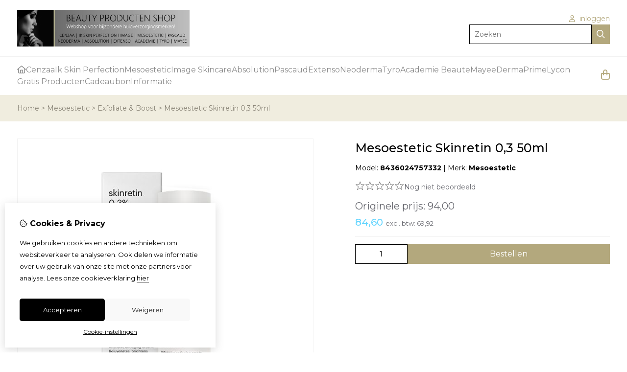

--- FILE ---
content_type: text/html; charset=utf-8
request_url: https://beautyproductenshop.nl/mesoestetic-skinretin
body_size: 33687
content:
<?xml version="1.0" encoding="UTF-8"?>
<!DOCTYPE html PUBLIC "-//W3C//DTD XHTML 1.0 Strict//EN" "http://www.w3.org/TR/xhtml1/DTD/xhtml1-strict.dtd">
<html xmlns="http://www.w3.org/1999/xhtml" dir="ltr" lang="nl" xml:lang="nl" xmlns:fb="http://www.facebook.com/2008/fbml">

<head>

<script src="https://beautyproductenshop.nl/catalog/view/theme/tsb_theme/javascript/tsb_cookie_handler.js"></script>

<script>
  window.dataLayer = window.dataLayer || [];
  function gtag(){dataLayer.push(arguments);}

  if (localStorage.getItem('consentMode') === null){
    gtag('consent', 'default', {
      'ad_storage' : 'denied',
      'analytics_storage' : 'denied',
      'ad_user_data' : 'denied',
      'ad_personalization' : 'denied',
      'personalization_storage' : 'denied',
      'functionality_storage' : 'denied',
      'security_storage' : 'denied',
    });
  } else {
    gtag('consent', 'default', JSON.parse(localStorage.getItem('consentMode')));
  }

</script>

<!-- Google Tag Manager -->
<script>(function(w,d,s,l,i){w[l]=w[l]||[];w[l].push({'gtm.start':
new Date().getTime(),event:'gtm.js'});var f=d.getElementsByTagName(s)[0],
j=d.createElement(s),dl=l!='dataLayer'?'&l='+l:'';j.async=true;j.src=
'https://www.googletagmanager.com/gtm.js?id='+i+dl;f.parentNode.insertBefore(j,f);
})(window,document,'script','dataLayer','GTM-TPHVSMR');</script>
<!-- End Google Tag Manager -->


<script>
    </script>
<title>Mesoestetic Skinretin</title>
<meta http-equiv="Content-Type" content="text/html; charset=utf-8" />
<base href="https://beautyproductenshop.nl/" />

<meta property="og:title" content="Mesoestetic Skinretin" />
<meta property="og:site_name" content="Beauty Producten Shop" />
<meta property="og:description" content="Mesoestetic Skinretin 50ml NIEUW!  Intensieve anti-aging nachtcrème met regeneratieve en vernieuwende werking!" />

<meta property="og:type" content="product" />
<meta property="og:image" content="https://beautyproductenshop.nl/image/cache/data/2024-retail-mesoestetic-skincare/mesoestetic-skinretin-0-3-1000x1000.jpg" />
<meta property="og:description" content="Mesoestetic Skinretin 50ml NIEUW!  Intensieve anti-aging nachtcrème met regeneratieve en vernieuwende werking!" />
<meta property="twitter:card" content="product" />
<meta property="twitter:image" content="https://beautyproductenshop.nl/image/cache/data/2024-retail-mesoestetic-skincare/mesoestetic-skinretin-0-3-1000x1000.jpg" />
<meta property="twitter:image:width" content="1000" />
<meta property="twitter:image:height" content="1000" />
<meta property="twitter:description" content="Mesoestetic Skinretin 50ml NIEUW!  Intensieve anti-aging nachtcrème met regeneratieve en vernieuwende werking!" />
<meta property="twitter:label1" content="Prijs:" />
<meta property="twitter:data1" content="94,00" />
<meta property="twitter:label2" content="Beschikbaarheid:" />
<meta property="twitter:data2" content="Op voorraad" />
<meta name="twitter:title" content="Mesoestetic Skinretin" />

<meta name="google-site-verification" content="Dw8ZDplqxxErlZ30skUZJNDxTbzpejzgPHAH2NHb_-w" />

<meta name="keywords" content="mesoestetic,skinretin,nachtcreme,creme" />
<meta name="description" content="Mesoestetic Skinretin 50ml NIEUW!  Intensieve anti-aging nachtcrème met regeneratieve en vernieuwende werking!" />
<meta name="viewport" content="width=device-width, initial-scale=1, maximum-scale=5" />


<script type="text/javascript">
function createCookie(name,value,days) {
  if (days) {
    var date = new Date();
    date.setTime(date.getTime()+(days*24*60*60*1000));
    var expires = "; expires="+date.toGMTString();
  }
  else var expires = "";
  document.cookie = name+"="+value+expires+"; path=/";
}
</script>
<script type="text/javascript">
//<![CDATA[
if (screen.width < 767) {
  createCookie("is_mobile", "1", 7);
  createCookie("is_touch", "1", 7);
  /*
  Avoid multiple page redirects fix
  window.location.reload();*/
} else {
  createCookie("is_mobile", "0", 7);
}
//]]>
</script>
<script type="text/javascript">
//<![CDATA[
;window.Modernizr=function(a,b,c){function v(a){i.cssText=a}function w(a,b){return v(l.join(a+";")+(b||""))}function x(a,b){return typeof a===b}function y(a,b){return!!~(""+a).indexOf(b)}function z(a,b,d){for(var e in a){var f=b[a[e]];if(f!==c)return d===!1?a[e]:x(f,"function")?f.bind(d||b):f}return!1}var d="2.5.3",e={},f=b.documentElement,g="modernizr",h=b.createElement(g),i=h.style,j,k={}.toString,l=" -webkit- -moz- -o- -ms- ".split(" "),m={},n={},o={},p=[],q=p.slice,r,s=function(a,c,d,e){var h,i,j,k=b.createElement("div"),l=b.body,m=l?l:b.createElement("body");if(parseInt(d,10))while(d--)j=b.createElement("div"),j.id=e?e[d]:g+(d+1),k.appendChild(j);return h=["&#173;","<style>",a,"</style>"].join(""),k.id=g,m.innerHTML+=h,m.appendChild(k),l||(m.style.background="",f.appendChild(m)),i=c(k,a),l?k.parentNode.removeChild(k):m.parentNode.removeChild(m),!!i},t={}.hasOwnProperty,u;!x(t,"undefined")&&!x(t.call,"undefined")?u=function(a,b){return t.call(a,b)}:u=function(a,b){return b in a&&x(a.constructor.prototype[b],"undefined")},Function.prototype.bind||(Function.prototype.bind=function(b){var c=this;if(typeof c!="function")throw new TypeError;var d=q.call(arguments,1),e=function(){if(this instanceof e){var a=function(){};a.prototype=c.prototype;var f=new a,g=c.apply(f,d.concat(q.call(arguments)));return Object(g)===g?g:f}return c.apply(b,d.concat(q.call(arguments)))};return e});var A=function(c,d){var f=c.join(""),g=d.length;s(f,function(c,d){var f=b.styleSheets[b.styleSheets.length-1],h=f?f.cssRules&&f.cssRules[0]?f.cssRules[0].cssText:f.cssText||"":"",i=c.childNodes,j={};while(g--)j[i[g].id]=i[g];e.touch="ontouchstart"in a||a.DocumentTouch&&b instanceof DocumentTouch||(j.touch&&j.touch.offsetTop)===9},g,d)}([,["@media (",l.join("touch-enabled),("),g,")","{#touch{top:9px;position:absolute}}"].join("")],[,"touch"]);m.touch=function(){return e.touch};for(var B in m)u(m,B)&&(r=B.toLowerCase(),e[r]=m[B](),p.push((e[r]?"":"no-")+r));return v(""),h=j=null,e._version=d,e._prefixes=l,e.testStyles=s,e}(this,this.document);
if (Modernizr.touch){
  createCookie("is_touch", "1", 7);
  var head = document.getElementsByTagName('head')[0],
      style = document.createElement('style'),
      rules = document.createTextNode('.s_grid_view .s_item .s_actions { display: block !important; }');
  style.type = 'text/css';
  if(style.styleSheet)
      style.styleSheet.cssText = rules.nodeValue;
  else style.appendChild(rules);
  head.appendChild(style);
} else {
  createCookie("is_touch", "0", 7);
}
//]]>
</script>
<meta property="og:image" content="https://beautyproductenshop.nl/image/cache/data/2024-retail-mesoestetic-skincare/mesoestetic-skinretin-0-3-150x150.jpg" /><link rel="stylesheet" type="text/css" href="https://beautyproductenshop.nl/catalog/view/theme/tsb_theme/stylesheet/screen.css.php?v=2.2.4&amp;is_mobile=0&amp;is_touch=0&amp;language=ltr&amp;border=0&amp;font_body=Montserrat&amp;font_navigation=Montserrat&amp;font_navigation_weight=normal&amp;font_navigation_style=default&amp;font_navigation_size=16&amp;font_intro=Montserrat&amp;font_intro_weight=normal&amp;font_intro_style=default&amp;font_intro_size=32&amp;font_title=Montserrat&amp;font_title_weight=normal&amp;font_title_style=default&amp;font_price=Montserrat&amp;font_price_weight=normal&amp;font_price_style=default&amp;font_button=Montserrat&amp;font_button_weight=normal&amp;font_button_style=default&amp;font_button_size=16" media="screen" />

<link type='text/css' href='/catalog/view/theme/tsb_theme/stylesheet/reseller.css' rel='stylesheet' />
<script  type="text/javascript" src="system/cache/css-js-cache/0/_58d50aac32e18c04a73870c9b3bd7944_035924b9a9726f148d6f4808aba7720e.js"></script>

<!--
-->

<script type="text/javascript">
//<![CDATA[
var $sReg=new function(){function c(){var a=Array.prototype.slice.call(arguments);a.unshift({});return b.apply(null,a)}function b(c){for(var d=1,e=arguments.length;d<e;d++){var f=arguments[d];if(typeof f!="object")continue;for(var g in f){var h=f[g],i=c[g];c[g]=i&&typeof h=="object"&&typeof i=="object"?b(i,h):a(h)}}return c}function a(b){var c;switch(typeof obj){case"object":c={};for(var d in b)c[d]=a(b[d]);break;case"array":c=[];for(var e=0,f=b.length;e<f;e++)c[e]=a(b[e]);break;default:return b}return c}var d={conf:{},set:function(a,b){var d=a.split("/");if(d.shift()!==""){return false}if(d.length>0&&d[d.length-1]==""){d.pop()}var e={};var f=e;var g=d.length;if(g>0){for(i=0;i<g-1;i++){f[d[i]]={};f=f[d[i]]}f[d[g-1]]=b;this.conf=c(this.conf,e)}else{this.conf=b}},get:function(a){var b=a.split("/");if(b.shift()!==""){return null}if(b.length>0&&b[b.length-1]=="")b.pop();var c=this.conf;var d=true;var e=0;if(c[b[e]]===undefined){return null}var f=b.length;while(d&&e<f){d=d&&c[b[e]]!==undefined;c=c[b[e]];e++}return c}};return d}
$sReg.set('/tb/image_url', 'https://beautyproductenshop.nl/image/');$sReg.set('/tb/theme_stylesheet_url', 'https://beautyproductenshop.nl/catalog/view/theme/tsb_theme/stylesheet/');$sReg.set('/tb/is_mobile', '0');$sReg.set('/tb/basename', 'tsb_theme');$sReg.set('/tb/shopping_cart_url', 'https://beautyproductenshop.nl/checkout/cart');$sReg.set('/tb/wishlist_url', 'https://beautyproductenshop.nl/account/wishlist');$sReg.set('/tb/category_path', '0');$sReg.set('/tb/schemer_config', jQuery.parseJSON('{"path":"0","predefined_scheme":"custom","colors":{"main":"b3a87d","secondary":"8c8c8c","background":"f5f3ed","intro":"f0eddf","intro_text":"8a8578","intro_title":"786f53","price":"66d6ff","texture":"texture_1"},"is_parent":"0","parent_vars":{"colors":[]}}'));$sReg.set('/lang/text_continue', 'Verder');$sReg.set('/lang/text_continue_shopping', 'Verder winkelen');$sReg.set('/lang/text_shopping_cart', 'Winkelmandje');$sReg.set('/lang/text_wishlist', 'Verlanglijst');//]]>
</script>

<script type="text/javascript">

  $.widget("tb.tbTabs", $.ui.tabs, {});
  $(document).ready(function () {

    	
	
  });

</script><link rel="icon" href="https://beautyproductenshop.nl/image/data/inrichting/cenzaaskincareproductenwebshoponlinebestellenkopen.jpg" />

<meta property="og:url" content="https://beautyproductenshop.nl/mesoestetic-skinretin" />
<meta name="twitter:url" content="https://beautyproductenshop.nl/mesoestetic-skinretin" />
<link href="https://beautyproductenshop.nl/mesoestetic-skinretin" rel="canonical" />

<link rel="stylesheet" href="system/cache/css-js-cache/0/_58d50aac32e18c04a73870c9b3bd7944_dfe51bdb8dda5ae9f28a15cf6d6023ad.css"/>
<script  type="text/javascript" src="system/cache/css-js-cache/0/_58d50aac32e18c04a73870c9b3bd7944_a0fdfc37181d0f67a905ab337ab2df95.js"></script>


<link rel="stylesheet" href="https://cdn.jsdelivr.net/npm/swiper@12/swiper-bundle.min.css" />
<script src="https://cdn.jsdelivr.net/npm/swiper@12/swiper-bundle.min.js"></script>

<style type="text/css">body.s_layout_fixed {   background-color: #f5f3ed;   background-image: url('https://beautyproductenshop.nl/catalog/view/theme/tsb_theme/images/texture_1.png');   background-repeat: repeat;   background-position: top left;   background-attachment: scroll; } .s_main_color, #twitter li span a, .s_button_add_to_cart, .s_box h2, .box .box-heading, .checkout-heading a, #welcome_message a, .s_plain .s_price, .s_plain .s_price * {   color: #b3a87d; } #footer_categories h2 a:hover {   color: #b3a87d !important; }   .s_main_color_bgr, .s_main_color_bgr input, #cart .s_icon, #shop_contacts .s_icon, .s_list_1 li:before, .s_button_add_to_cart .s_icon, #intro .s_button_prev, #intro .s_button_next, .buttons .button, .noty_message button.s_main_color_bgr, .s_notify .s_success_24, .s_button_wishlist .s_icon, .s_button_compare .s_icon, .s_product_row .s_row_number, .jcarousel-prev, .jcarousel-next, #listing_options .display input[type="submit"] {   background-color: #b3a87d; }  .fa, .cart_menu .s_icon, #menu_home .fa:hover, .categories ul li li a:hover, .site_search .fa-magnifying-glass {   color: #b3a87d; }  .site_search .fa-magnifying-glass {   background-color: #b3a87d; }   .buttons input[type=submit].button, .buttons input[type=button].button, .noty_message button.s_main_color_bgr {   border: 3px solid #b3a87d; } .s_secondary_color, a:hover, .categories > ul > li > a, #footer_categories h2, #footer_categories h2 a, .pagination a, #view_mode .s_selected a, #welcome_message a:hover {   color: #8c8c8c; } #content a:hover, #shop_info a:hover, #footer a:hover, #intro h1 a:hover, #intro h2 a:hover, #content a:hover, #shop_info a:hover, #footer a:hover, #breadcrumbs a:hover {   color: #8c8c8c; } .s_secondary_color_bgr, #view_mode .s_selected .s_icon, #view_mode a:hover .s_icon, .pagination a:hover, .s_button_add_to_cart:hover .s_icon, .s_notify .s_failure_24, #product_share .s_review_write:hover .s_icon, .s_button_wishlist:hover .s_icon, .s_button_compare:hover .s_icon, .noty_message button.s_secondary_color_bgr {   background-color: #8c8c8c; } .noty_message button.s_secondary_color_bgr {   border: 3px solid #8c8c8c; } #intro {   background-color: #f0eddf; } #intro, #breadcrumbs a {   color: #8a8578; } #intro h1, #intro h1 *, #intro h2, #intro h2 * {   color: #786f53; } #intro .s_rating {   ~background-color: #f0eddf; }   .s_label .s_price, .s_label .s_price * {   color: #66d6ff; }  *::-moz-selection {   color: #fff;   background-color: #b3a87d; } *::-webkit-selection {   color: #fff;   background-color: #b3a87d; } *::selection {   color: #fff;   background-color: #b3a87d; }  .scroll_top{ 	color: #786f53; 	background: #f0eddf; } #content #page strong {color: #000;}.s_label .s_price, .s_label .s_price * {font-size: 20px !important;}.pcheckout #payment-method img {    	width: 25px;    	object-fit: contain;}.pcheckout #payment-method label {    display: flex;    flex-direction: row;    align-items: center;    gap: 7px;}#copy {display: none !important;}@media only screen and (max-width: 768px){.s_side_col .s_box, .s_side_col .s_box_1 {display: none !important;}}@media screen and (max-width: 450px) {#categories > ul > li {    text-align: center !important;    width: 100% !important;}#menu_home {    display: block !important;}#menu_home a {    background: none !important;}#account_module {display: block !important; }}.s_categories_module ul li ul {padding-left: 15px;margin-top: 10px;}.s_categories_module li {padding: 10px 0;border-bottom: 0px;}.at-share-btn-elements{display:none;}.s_item_info h3 a {font-size: 11px;letter-spacing: 0px;height: 50px;}@media screen and (max-width: 900px) {.s_item_info h3 a {font-size: 9px;letter-spacing: 0px;height: 90px;}}.prev {display:none !important;}.next {display:none !important;}.s_category_thumb, #payments_types img {    width: 50px;    height: auto;}</style>

</head>

<body class="layout_0 s_layout_full big_screen_fixed slider_ pproduct class-product-product product-1352 s_single_col s_page_product_product">

									
<noscript><iframe async src="https://www.googletagmanager.com/ns.html?id=GTM-TPHVSMR" height="0" width="0" style="display:none;visibility:hidden"></iframe></noscript>

  <script async src="https://www.googletagmanager.com/gtag/js?id=G-WG1MMXDR1E"></script>
  <script>
    window.dataLayer = window.dataLayer || [];
    function gtag(){dataLayer.push(arguments);}
    if (hasConsent('analytics_storage')) {
      gtag('js', new Date());
      gtag('config', 'G-WG1MMXDR1E');
    }
  </script>



    <div class="main_navigation s_row mobile">
        <div class="s_wrap">
            <div class="s_col_12">

                <div class="mobile_header_wrapper">

                    <div class="categories s_nav">

                        <ul class="full_menu">
  <li id="menu_home">
    <a href="https://beautyproductenshop.nl/"><i class="fa-regular fa-house"></i></a>
  </li>

  <li class="menu_60 s_category_menu">
  
      <a class="main-mcat" href="https://beautyproductenshop.nl/cenzaa-producten-webshop">Cenzaa</a>
  
      <div class="s_submenu">
              <div class="s_category_group">
                      <h3 class="mobile">
              <a style="color:#bbb" href="https://beautyproductenshop.nl/cenzaa-producten-webshop"> In Cenzaa</a>
            </h3>
          
          <ul class="s_list_1 clearfix">
    <li>
    <a href="https://beautyproductenshop.nl/cenzaa-producten-webshop/cenzaa-lovable-giftboxen">Lovable Giftboxen (NIEUW!)</a>  </li>
    <li>
    <a href="https://beautyproductenshop.nl/cenzaa-producten-webshop/cenzaa-actie-producten-voordelig-aanbieding">Cenzaa ACTIE!!!</a>  </li>
    <li>
    <a href="https://beautyproductenshop.nl/cenzaa-producten-webshop/cenzaa-voordeelsets">Voordeelsets (NIEUW)</a>  </li>
    <li>
    <a href="https://beautyproductenshop.nl/cenzaa-producten-webshop/cenzaa-nieuwe-producten">Nieuwe producten</a>  </li>
    <li>
    <a href="https://beautyproductenshop.nl/cenzaa-producten-webshop/cenzaa-reiniging">Reiniging</a>  </li>
    <li>
    <a href="https://beautyproductenshop.nl/cenzaa-producten-webshop/cenzaa-scrubs-peelings">Scrubs &amp; Peelings</a>  </li>
    <li>
    <a href="https://beautyproductenshop.nl/cenzaa-producten-webshop/cenzaa-dagcreme-nachtcreme">Dag &amp; Nacht Crèmes</a>  </li>
    <li>
    <a href="https://beautyproductenshop.nl/cenzaa-producten-webshop/cenzaa-gezichtsmasker">Maskers</a>  </li>
    <li>
    <a href="https://beautyproductenshop.nl/cenzaa-producten-webshop/cenzaa-serums-specials">Serums &amp; Specials</a>  </li>
    <li>
    <a href="https://beautyproductenshop.nl/cenzaa-producten-webshop/cenzaa-lipverzorging">Lipverzorging</a>  </li>
    <li>
    <a href="https://beautyproductenshop.nl/cenzaa-producten-webshop/cenzaa-oogverzorging">Oogverzorging</a>  </li>
    <li>
    <a href="https://beautyproductenshop.nl/cenzaa-producten-webshop/cenzaa-zonbescherming">Zonbescherming</a>  </li>
    <li>
    <a href="https://beautyproductenshop.nl/cenzaa-producten-webshop/cenzaa-bb-cremes">BB crèmes</a>  </li>
    <li>
    <a href="https://beautyproductenshop.nl/cenzaa-producten-webshop/cenzaa-handverzorging-voetverzorging">Hand &amp; Voetverzorging</a>  </li>
    <li>
    <a href="https://beautyproductenshop.nl/cenzaa-producten-webshop/cenzaa-360-skincode">360 Skincode</a>  </li>
    <li>
    <a href="https://beautyproductenshop.nl/cenzaa-producten-webshop/cenzaa-discovery-kits-beautycases">Discovery Kits &amp; Beautycases</a>  </li>
    <li>
    <a href="https://beautyproductenshop.nl/cenzaa-producten-webshop/cenzaa-skin-boost-ampul-therapy">Ampul Therapy</a>  </li>
    <li>
    <a href="https://beautyproductenshop.nl/cenzaa-producten-webshop/cenzaa-seasons-skin-rhythm">Seasons Skin Rhythm</a>  </li>
  </ul>        </div>
          </div>
  </li>
<li class="menu_89 s_category_menu">
  
      <a class="main-mcat" href="https://beautyproductenshop.nl/ik-skin-perfection-producten-webshop">Ik Skin Perfection</a>
  
      <div class="s_submenu">
              <div class="s_category_group">
                      <h3 class="mobile">
              <a style="color:#bbb" href="https://beautyproductenshop.nl/ik-skin-perfection-producten-webshop"> In Ik Skin Perfection</a>
            </h3>
          
          <ul class="s_list_1 clearfix">
    <li>
    <a href="https://beautyproductenshop.nl/ik-skin-perfection-producten-webshop/ik-skin-perfection-lovable-giftboxen">Lovable Giftboxen (NIEUW!)</a>  </li>
    <li>
    <a href="https://beautyproductenshop.nl/ik-skin-perfection-producten-webshop/ik-skin-perfection-actie-producten">Ik Skin ACTIE!!!</a>  </li>
    <li>
    <a href="https://beautyproductenshop.nl/ik-skin-perfection-producten-webshop/ik-skin-perfection-nieuwe-producten">Nieuwe producten</a>  </li>
    <li>
    <a href="https://beautyproductenshop.nl/ik-skin-perfection-producten-webshop/ik-skin-perfection-voordeelpakketten">Voordeelpakket Huidtypes</a>  </li>
    <li>
    <a href="https://beautyproductenshop.nl/ik-skin-perfection-producten-webshop/ik-skin-perfection-voordeelpakketten-serum-layering-routine-sets">Voordeelpakket Serum Routine Sets</a>  </li>
    <li>
    <a href="https://beautyproductenshop.nl/ik-skin-perfection-producten-webshop/ik-skin-perfection-cleansers">Ik Skin Multi Cleanser</a>  </li>
    <li>
    <a href="https://beautyproductenshop.nl/ik-skin-perfection-producten-webshop/ik-skin-perfection-maskers">Ik Skin Derma Mask</a>  </li>
    <li>
    <a href="https://beautyproductenshop.nl/ik-skin-perfection-producten-webshop/ik-skin-perfection-cream">Ik Skin 24H cream</a>  </li>
    <li>
    <a href="https://beautyproductenshop.nl/ik-skin-perfection-producten-webshop/ik-skin-perfection-serum">Ik Skin Serum</a>  </li>
    <li>
    <a href="https://beautyproductenshop.nl/ik-skin-perfection-producten-webshop/ik-skin-perfection-innergoods">Ik Skin Innergoods</a>  </li>
    <li>
    <a href="https://beautyproductenshop.nl/ik-skin-perfection-producten-webshop/ik-skin-perfection-care">Ik Skin Care &amp; Sun</a>  </li>
    <li>
    <a href="https://beautyproductenshop.nl/ik-skin-perfection-producten-webshop/ik-skin-perfection-oil">Ik Skin Oil</a>  </li>
    <li>
    <a href="https://beautyproductenshop.nl/ik-skin-perfection-producten-webshop/ik-skin-perfection-medical-kit">Ik Skin Medical</a>  </li>
    <li>
    <a href="https://beautyproductenshop.nl/ik-skin-perfection-producten-webshop/ik-skin-perfection-acid-infusions">Ik Skin Acid Infusions</a>  </li>
    <li>
    <a href="https://beautyproductenshop.nl/ik-skin-perfection-producten-webshop/ik-skin-perfection-try-travel-sets">Ik Skin Try Travel Sets</a>  </li>
    <li>
    <a href="https://beautyproductenshop.nl/ik-skin-perfection-producten-webshop/ik-skin-perfection-boxen">Ik Skin Boxen</a>  </li>
    <li>
    <a href="https://beautyproductenshop.nl/ik-skin-perfection-producten-webshop/ik-skin-perfection-blooom">Ik Skin Blooom</a>  </li>
  </ul>        </div>
          </div>
  </li>
<li class="menu_226 s_category_menu">
  
      <a class="main-mcat" href="https://beautyproductenshop.nl/mesoestetic-producten">Mesoestetic</a>
  
      <div class="s_submenu">
              <div class="s_category_group">
                      <h3 class="mobile">
              <a style="color:#bbb" href="https://beautyproductenshop.nl/mesoestetic-producten"> In Mesoestetic</a>
            </h3>
          
          <ul class="s_list_1 clearfix">
    <li>
    <a href="https://beautyproductenshop.nl/mesoestetic-producten/mesoestetic-winter-actie">Winter actie!!!</a>  </li>
    <li>
    <a href="https://beautyproductenshop.nl/mesoestetic-producten/mesoestetic-voordeelpakket-huidtypes">Voordeelpakket Huidtypes</a>  </li>
    <li>
    <a href="https://beautyproductenshop.nl/mesoestetic-producten/mesoestetic-age-element-brightening-solutions">Age Element Brightening Solutions</a>  </li>
    <li>
    <a href="https://beautyproductenshop.nl/mesoestetic-producten/mesoestetic-age-element-antiwrinkles-solutions">Age Element Antiwrinkles Solutions</a>  </li>
    <li>
    <a href="https://beautyproductenshop.nl/mesoestetic-producten/mesoestetic-age-element-firming-solutions">Age Element Firming Solutions</a>  </li>
    <li>
    <a href="https://beautyproductenshop.nl/mesoestetic-producten/mesoestetic-radiance-dna-sale">Radiance DNA SALE</a>  </li>
    <li>
    <a href="https://beautyproductenshop.nl/mesoestetic-producten/mesoestetic-sun-protection">Sun Protection</a>  </li>
    <li>
    <a href="https://beautyproductenshop.nl/mesoestetic-producten/mesoestetic-cleansers-essential-care">Cleansers</a>  </li>
    <li>
    <a href="https://beautyproductenshop.nl/mesoestetic-producten/mesoestetic-hydratation-essential-care">Hydratation</a>  </li>
    <li>
    <a href="https://beautyproductenshop.nl/mesoestetic-producten/mesoestetic-sensitive-skin-essential-care">Sensitive Skin</a>  </li>
    <li>
    <a href="https://beautyproductenshop.nl/mesoestetic-producten/mesoestetic-exfoliate-boost-essential-care">Exfoliate &amp; Boost</a>  </li>
    <li>
    <a href="https://beautyproductenshop.nl/mesoestetic-producten/mesoestetic-masks-essential-care">Masks</a>  </li>
    <li>
    <a href="https://beautyproductenshop.nl/mesoestetic-producten/mesoestetic-depigmentation-essential-care">Depigmentation</a>  </li>
    <li>
    <a href="https://beautyproductenshop.nl/mesoestetic-producten/mesoestetic-acne-essential-care">Acne</a>  </li>
    <li>
    <a href="https://beautyproductenshop.nl/mesoestetic-producten/mesoestetic-post-peel">Post Peel</a>  </li>
    <li>
    <a href="https://beautyproductenshop.nl/mesoestetic-producten/mesoestetic-ampoules-serum">Ampoules &amp; Serum</a>  </li>
    <li>
    <a href="https://beautyproductenshop.nl/mesoestetic-producten/mesoestetic-intimate">Intimate</a>  </li>
    <li>
    <a href="https://beautyproductenshop.nl/mesoestetic-producten/bodyshock">Bodyshock</a>  </li>
    <li>
    <a href="https://beautyproductenshop.nl/mesoestetic-producten/mesoestetic-nutraceuticals-grascontrol">Grascontrol</a>  </li>
    <li>
    <a href="https://beautyproductenshop.nl/mesoestetic-producten/mesoestetic-haircare-tricology">Haircare</a>  </li>
  </ul>        </div>
          </div>
  </li>
<li class="menu_279 s_category_menu">
  
      <a class="main-mcat" href="https://beautyproductenshop.nl/image-skincare-producten">Image Skincare</a>
  
      <div class="s_submenu">
              <div class="s_category_group">
                      <h3 class="mobile">
              <a style="color:#bbb" href="https://beautyproductenshop.nl/image-skincare-producten"> In Image Skincare</a>
            </h3>
          
          <ul class="s_list_1 clearfix">
    <li>
    <a href="https://beautyproductenshop.nl/image-skincare-producten/image-skincare-voordeel-actie-korting">Image Actie</a>  </li>
    <li>
    <a href="https://beautyproductenshop.nl/image-skincare-producten/image-skincare-nieuwe-producten">NIEUWE PRODUCTEN</a>  </li>
    <li>
    <a href="https://beautyproductenshop.nl/image-skincare-producten/image-skincare-skin-treatments">Image Skin Treatments (NIEUW)</a>  </li>
    <li>
    <a href="https://beautyproductenshop.nl/image-skincare-producten/image-skincare-vital-c">VITAL C</a>  </li>
    <li>
    <a href="https://beautyproductenshop.nl/image-skincare-producten/image-skincare-prevention">PREVENTION+</a>  </li>
    <li>
    <a href="https://beautyproductenshop.nl/image-skincare-producten/image-skincare-ormedic">ORMEDIC</a>  </li>
    <li>
    <a href="https://beautyproductenshop.nl/image-skincare-producten/image-skincare-ageless-producten">AGELESS</a>  </li>
    <li>
    <a href="https://beautyproductenshop.nl/image-skincare-producten/image-skincare-iluma">ILUMA</a>  </li>
    <li>
    <a href="https://beautyproductenshop.nl/image-skincare-producten/image-skincare-image-md">IMAGE MD</a>  </li>
    <li>
    <a href="https://beautyproductenshop.nl/image-skincare-producten/image-skincare-biome">BIOME+</a>  </li>
    <li>
    <a href="https://beautyproductenshop.nl/image-skincare-producten/image-skincare-clear-cell">CLEAR CELL</a>  </li>
    <li>
    <a href="https://beautyproductenshop.nl/image-skincare-producten/image-skincare-the-max">THE MAX</a>  </li>
    <li>
    <a href="https://beautyproductenshop.nl/image-skincare-producten/image-skincare-i-conceal">I CONCEAL</a>  </li>
    <li>
    <a href="https://beautyproductenshop.nl/image-skincare-producten/image-skincare-i-beauty">I BEAUTY</a>  </li>
    <li>
    <a href="https://beautyproductenshop.nl/image-skincare-producten/image-skincare-i-mask">I MASK</a>  </li>
    <li>
    <a href="https://beautyproductenshop.nl/image-skincare-producten/image-skincare-body-spa">BODY SPA</a>  </li>
    <li>
    <a href="https://beautyproductenshop.nl/image-skincare-producten/image-skincare-set-kit">Sets &amp; Trial Kits</a>  </li>
  </ul>        </div>
          </div>
  </li>
<li class="menu_254 s_category_menu">
  
      <a class="main-mcat" href="https://beautyproductenshop.nl/absolution-producten">Absolution</a>
  
      <div class="s_submenu">
              <div class="s_category_group">
                      <h3 class="mobile">
              <a style="color:#bbb" href="https://beautyproductenshop.nl/absolution-producten"> In Absolution</a>
            </h3>
          
          <ul class="s_list_1 clearfix">
    <li>
    <a href="https://beautyproductenshop.nl/absolution-producten/absolution-giftsets-2025">(TIP!) Absolution giftsets 2025</a>  </li>
    <li>
    <a href="https://beautyproductenshop.nl/absolution-producten/absolution-cleansers-toners">Cleansers - Toners</a>  </li>
    <li>
    <a href="https://beautyproductenshop.nl/absolution-producten/absolution-match-solutions">Match Solutions</a>  </li>
    <li>
    <a href="https://beautyproductenshop.nl/absolution-producten/absolution-mix-essentials">Mix Essentials</a>  </li>
    <li>
    <a href="https://beautyproductenshop.nl/absolution-producten/absolution-specific-cares">Specific Cares</a>  </li>
    <li>
    <a href="https://beautyproductenshop.nl/absolution-producten/absolution-the-body">The Body</a>  </li>
    <li>
    <a href="https://beautyproductenshop.nl/absolution-producten/absolution-the-makeup">The Makeup</a>  </li>
    <li>
    <a href="https://beautyproductenshop.nl/absolution-producten/absolution-kits-sets">Kits &amp; Sets</a>  </li>
  </ul>        </div>
          </div>
  </li>
<li class="menu_318 s_category_menu">
  
      <a class="main-mcat" href="https://beautyproductenshop.nl/pascaud-producten">Pascaud</a>
  
      <div class="s_submenu">
              <div class="s_category_group">
                      <h3 class="mobile">
              <a style="color:#bbb" href="https://beautyproductenshop.nl/pascaud-producten"> In Pascaud</a>
            </h3>
          
          <ul class="s_list_1 clearfix">
    <li>
    <a href="https://beautyproductenshop.nl/pascaud-producten/pascaud-cleansers-peelings">Cleansers - Peelings</a>  </li>
    <li>
    <a href="https://beautyproductenshop.nl/pascaud-producten/pascaud-dagcreme-nachtcreme-cremes">Crèmes</a>  </li>
    <li>
    <a href="https://beautyproductenshop.nl/pascaud-producten/pascaud-serums-ampullen">Serums - Ampullen</a>  </li>
    <li>
    <a href="https://beautyproductenshop.nl/pascaud-producten/pascaud-maskers">Maskers</a>  </li>
    <li>
    <a href="https://beautyproductenshop.nl/pascaud-producten/pascaud-zonbescherming">Zonbescherming</a>  </li>
    <li>
    <a href="https://beautyproductenshop.nl/pascaud-producten/pascaud-eye-lip-care">Eye - Lip Care</a>  </li>
    <li>
    <a href="https://beautyproductenshop.nl/pascaud-producten/pascaud-body-care">Body Care</a>  </li>
    <li>
    <a href="https://beautyproductenshop.nl/pascaud-producten/pascaud-acties-sets">Acties - Sets Cosmeceuticals</a>  </li>
    <li>
    <a href="https://beautyproductenshop.nl/pascaud-producten/pascaud-lichaamsreiniging-darmflora">Lichaamsreiniging - Darmflora</a>  </li>
    <li>
    <a href="https://beautyproductenshop.nl/pascaud-producten/pascaud-anti-aging">Anti-Aging</a>  </li>
    <li>
    <a href="https://beautyproductenshop.nl/pascaud-producten/pascaud-huid-haar-nagels-vitaliteit">Huid - Haar - Nagels - Vitaliteit</a>  </li>
    <li>
    <a href="https://beautyproductenshop.nl/pascaud-producten/pascaud-zonbescherming-nutriceuticals">Zonbescherming Nutriceuticals</a>  </li>
    <li>
    <a href="https://beautyproductenshop.nl/pascaud-producten/pascaud-circulatie">Circulatie</a>  </li>
    <li>
    <a href="https://beautyproductenshop.nl/pascaud-producten/pascaud-acties-sets-nutriceuticals">Acties - Sets Nutriceuticals</a>  </li>
    <li>
    <a href="https://beautyproductenshop.nl/pascaud-producten/pascaud-foundations">Foundations</a>  </li>
    <li>
    <a href="https://beautyproductenshop.nl/pascaud-producten/pascaud-cover-cream">Cover Creams</a>  </li>
    <li>
    <a href="https://beautyproductenshop.nl/pascaud-producten/pascaud-blushers-glows">Blushers - Glows</a>  </li>
    <li>
    <a href="https://beautyproductenshop.nl/pascaud-producten/pascaud-eyeshadows">Eyeshadows</a>  </li>
    <li>
    <a href="https://beautyproductenshop.nl/pascaud-producten/pascaud-lipglosses">Lipglosses</a>  </li>
    <li>
    <a href="https://beautyproductenshop.nl/pascaud-producten/pascaud-lipsticks">Lipsticks</a>  </li>
    <li>
    <a href="https://beautyproductenshop.nl/pascaud-producten/pascaud-parfum">Parfum</a>  </li>
  </ul>        </div>
          </div>
  </li>
<li class="menu_97 s_category_menu">
  
      <a class="main-mcat" href="https://beautyproductenshop.nl/extenso-skincare-producten-webshop">Extenso</a>
  
      <div class="s_submenu">
              <div class="s_category_group">
                      <h3 class="mobile">
              <a style="color:#bbb" href="https://beautyproductenshop.nl/extenso-skincare-producten-webshop"> In Extenso</a>
            </h3>
          
          <ul class="s_list_1 clearfix">
    <li>
    <a href="https://beautyproductenshop.nl/extenso-skincare-producten-webshop/extenso-actie-producten">Extenso ACTIE!!!</a>  </li>
    <li>
    <a href="https://beautyproductenshop.nl/extenso-skincare-producten-webshop/extenso-skincare-nieuwe-producten">Nieuwe producten</a>  </li>
    <li>
    <a href="https://beautyproductenshop.nl/extenso-skincare-producten-webshop/extenso-skincare-reiniging">Reiniging</a>  </li>
    <li>
    <a href="https://beautyproductenshop.nl/extenso-skincare-producten-webshop/extenso-skincare-scrubs-peelings">Scrubs &amp; Peelings</a>  </li>
    <li>
    <a href="https://beautyproductenshop.nl/extenso-skincare-producten-webshop/extenso-skincare-cremes">Dag &amp; Nacht Crèmes</a>  </li>
    <li>
    <a href="https://beautyproductenshop.nl/extenso-skincare-producten-webshop/extenso-skincare-maskers">Maskers</a>  </li>
    <li>
    <a href="https://beautyproductenshop.nl/extenso-skincare-producten-webshop/extenso-skincare-serums-specials">Serums &amp; Specials</a>  </li>
    <li>
    <a href="https://beautyproductenshop.nl/extenso-skincare-producten-webshop/extenso-skincare-improvement-producten">Skin Improvement</a>  </li>
    <li>
    <a href="https://beautyproductenshop.nl/extenso-skincare-producten-webshop/extenso-skincare-oogverzorging">Oogverzorging</a>  </li>
    <li>
    <a href="https://beautyproductenshop.nl/extenso-skincare-producten-webshop/extenso-skincare-sun-care">Sun Care (NIEUW)</a>  </li>
    <li>
    <a href="https://beautyproductenshop.nl/extenso-skincare-producten-webshop/extenso-skincare-lipverzorging">Lipverzorging</a>  </li>
    <li>
    <a href="https://beautyproductenshop.nl/extenso-skincare-producten-webshop/extenso-skincare-ampoules">Ampoules</a>  </li>
    <li>
    <a href="https://beautyproductenshop.nl/extenso-skincare-producten-webshop/extenso-skincare-mannen-huidverzorging">Mannen</a>  </li>
    <li>
    <a href="https://beautyproductenshop.nl/extenso-skincare-producten-webshop/extenso-skincare-bad-body-producten">Bad &amp; Body</a>  </li>
    <li>
    <a href="https://beautyproductenshop.nl/extenso-skincare-producten-webshop/extenso-skincare-miniaturen">Miniaturen</a>  </li>
  </ul>        </div>
          </div>
  </li>
<li class="menu_196 s_category_menu">
  
      <a class="main-mcat" href="https://beautyproductenshop.nl/neoderma-producten">Neoderma</a>
  
      <div class="s_submenu">
              <div class="s_category_group">
                      <h3 class="mobile">
              <a style="color:#bbb" href="https://beautyproductenshop.nl/neoderma-producten"> In Neoderma</a>
            </h3>
          
          <ul class="s_list_1 clearfix">
    <li>
    <a href="https://beautyproductenshop.nl/neoderma-producten/neoderma-blue-blood-actie">Neoderma Blue Blood Actie</a>  </li>
    <li>
    <a href="https://beautyproductenshop.nl/neoderma-producten/neoderma-blue-blood">Blue Blood</a>  </li>
    <li>
    <a href="https://beautyproductenshop.nl/neoderma-producten/neoderma-blue-blood-sunscreens">Blue Blood Sunscreens</a>  </li>
    <li>
    <a href="https://beautyproductenshop.nl/neoderma-producten/neoderma-neo-balance">Neo-Balance</a>  </li>
    <li>
    <a href="https://beautyproductenshop.nl/neoderma-producten/neoderma-neo-defense">Neo-Defense</a>  </li>
    <li>
    <a href="https://beautyproductenshop.nl/neoderma-producten/neoderma-neo-hydro">Neo-Hydro</a>  </li>
    <li>
    <a href="https://beautyproductenshop.nl/neoderma-producten/neoderma-neo-lift">Neo-Lift</a>  </li>
    <li>
    <a href="https://beautyproductenshop.nl/neoderma-producten/neoderma-neo-sense">Neo-Sense</a>  </li>
    <li>
    <a href="https://beautyproductenshop.nl/neoderma-producten/neoderma-neo-white">Neo-White</a>  </li>
    <li>
    <a href="https://beautyproductenshop.nl/neoderma-producten/neoderma-neo-youth">Neo-Youth</a>  </li>
    <li>
    <a href="https://beautyproductenshop.nl/neoderma-producten/neoderma-cleansers-exfoliators">Cleansers &amp; Exfoliators</a>  </li>
    <li>
    <a href="https://beautyproductenshop.nl/neoderma-producten/Neoderma-producten-bestellen">Neoderma Skincare</a>  </li>
    <li>
    <a href="https://beautyproductenshop.nl/neoderma-producten/neoderma-branding">Neoderma Branding</a>  </li>
  </ul>        </div>
          </div>
  </li>
<li class="menu_157 s_category_menu">
  
      <a class="main-mcat" href="https://beautyproductenshop.nl/tyro-producten-webshop">Tyro</a>
  
      <div class="s_submenu">
              <div class="s_category_group">
                      <h3 class="mobile">
              <a style="color:#bbb" href="https://beautyproductenshop.nl/tyro-producten-webshop"> In Tyro</a>
            </h3>
          
          <ul class="s_list_1 clearfix">
    <li>
    <a href="https://beautyproductenshop.nl/tyro-producten-webshop/tyro-reiniging-lotions">Reiniging &amp; Lotions</a>  </li>
    <li>
    <a href="https://beautyproductenshop.nl/tyro-producten-webshop/tyro-maskers-scrubs-peelings">Maskers, Scrubs &amp; Peelings</a>  </li>
    <li>
    <a href="https://beautyproductenshop.nl/tyro-producten-webshop/tyro-herstellende-serums">Herstellende Serums</a>  </li>
    <li>
    <a href="https://beautyproductenshop.nl/tyro-producten-webshop/tyro-oogverzorging">Oogverzorging</a>  </li>
    <li>
    <a href="https://beautyproductenshop.nl/tyro-producten-webshop/tyro-moisturisers">Moisturisers</a>  </li>
    <li>
    <a href="https://beautyproductenshop.nl/tyro-producten-webshop/tyro-specials">Specials</a>  </li>
    <li>
    <a href="https://beautyproductenshop.nl/tyro-producten-webshop/tyro-lichaam">Lichaam</a>  </li>
    <li>
    <a href="https://beautyproductenshop.nl/tyro-producten-webshop/tyro-make-up-removers">Make-up Removers</a>  </li>
    <li>
    <a href="https://beautyproductenshop.nl/tyro-producten-webshop/tyro-mannen">Mannen</a>  </li>
    <li>
    <a href="https://beautyproductenshop.nl/tyro-producten-webshop/tyro-supplementen">Supplementen</a>  </li>
  </ul>        </div>
          </div>
  </li>
<li class="menu_113 s_category_menu">
  
      <a class="main-mcat" href="https://beautyproductenshop.nl/academie-beaute-producten-webshop">Academie Beaute</a>
  
      <div class="s_submenu">
              <div class="s_category_group">
                      <h3 class="mobile">
              <a style="color:#bbb" href="https://beautyproductenshop.nl/academie-beaute-producten-webshop"> In Academie Beaute</a>
            </h3>
          
          <ul class="s_list_1 clearfix">
    <li>
    <a href="https://beautyproductenshop.nl/academie-beaute-producten-webshop/academie-beaute-sale-producten">Academie Sale</a>  </li>
    <li>
    <a href="https://beautyproductenshop.nl/academie-beaute-producten-webshop/academie-beaute-cleam">Academie Clean</a>  </li>
    <li>
    <a href="https://beautyproductenshop.nl/academie-beaute-producten-webshop/academie-beaute-pure">Academie Pure</a>  </li>
    <li>
    <a href="https://beautyproductenshop.nl/academie-beaute-producten-webshop/academie-beaute-hypo-sensible">Academie Hypo-Sensible</a>  </li>
    <li>
    <a href="https://beautyproductenshop.nl/academie-beaute-producten-webshop/academie-beaute-seve-miracle">Academie Seve Miracle</a>  </li>
    <li>
    <a href="https://beautyproductenshop.nl/academie-beaute-producten-webshop/academie-beaute-hydraderm">Academie Hydraderm</a>  </li>
    <li>
    <a href="https://beautyproductenshop.nl/academie-beaute-producten-webshop/academie-beaute-radiance">Academie Radiance</a>  </li>
    <li>
    <a href="https://beautyproductenshop.nl/academie-beaute-producten-webshop/academie-beaute-time-active">Academie Time Active</a>  </li>
    <li>
    <a href="https://beautyproductenshop.nl/academie-beaute-producten-webshop/academie-beaute-time">Academie Time+</a>  </li>
    <li>
    <a href="https://beautyproductenshop.nl/academie-beaute-producten-webshop/academie-beaute-youth-repair">Academie Youth Repair</a>  </li>
    <li>
    <a href="https://beautyproductenshop.nl/academie-beaute-producten-webshop/academie-beaute-youth-active-lift">Academie Youth Active Lift</a>  </li>
    <li>
    <a href="https://beautyproductenshop.nl/academie-beaute-producten-webshop/academie-beaute-aromatherapie">Academie Aromatherapie</a>  </li>
    <li>
    <a href="https://beautyproductenshop.nl/academie-beaute-producten-webshop/academie-beaute-men">Academie Men</a>  </li>
    <li>
    <a href="https://beautyproductenshop.nl/academie-beaute-producten-webshop/academie-beaute-princesse-des-cremes-producten-webshop">Academie Special - Princess Cream</a>  </li>
    <li>
    <a href="https://beautyproductenshop.nl/academie-beaute-producten-webshop/academie-beaute-derm-acte-intense-age-recovery">Derm Acte Intense Age Recovery</a>  </li>
    <li>
    <a href="https://beautyproductenshop.nl/academie-beaute-producten-webshop/academie-beaute-derm-acte-white">Derm Acte White</a>  </li>
    <li>
    <a href="https://beautyproductenshop.nl/academie-beaute-producten-webshop/academie-beaute-make-up">Academie Make-up</a>  </li>
    <li>
    <a href="https://beautyproductenshop.nl/academie-beaute-producten-webshop/academie-beaute-body">Academie Body</a>  </li>
    <li>
    <a href="https://beautyproductenshop.nl/academie-beaute-producten-webshop/academie-beaute-sun-bronzecran">Academie Sun - Bronzécran</a>  </li>
    <li>
    <a href="https://beautyproductenshop.nl/academie-beaute-producten-webshop/academie-beaute-bronz-express">Bronz'Express</a>  </li>
  </ul>        </div>
          </div>
  </li>
<li class="menu_245 s_category_menu">
  
      <a class="main-mcat" href="https://beautyproductenshop.nl/mayee-skincare-producten">Mayee</a>
  
      <div class="s_submenu">
              <div class="s_category_group">
                      <h3 class="mobile">
              <a style="color:#bbb" href="https://beautyproductenshop.nl/mayee-skincare-producten"> In Mayee</a>
            </h3>
          
          <ul class="s_list_1 clearfix">
    <li>
    <a href="https://beautyproductenshop.nl/mayee-skincare-producten/mayee-skincare-reiniging">Reiniging</a>  </li>
    <li>
    <a href="https://beautyproductenshop.nl/mayee-skincare-producten/mayee-skincare-peeling">Peeling</a>  </li>
    <li>
    <a href="https://beautyproductenshop.nl/mayee-skincare-producten/mayee-skincare-serum">Serum</a>  </li>
    <li>
    <a href="https://beautyproductenshop.nl/mayee-skincare-producten/mayee-skincare-moisturizer">Moisturizer</a>  </li>
    <li>
    <a href="https://beautyproductenshop.nl/mayee-skincare-producten/mayee-skincare-suncare">Suncare</a>  </li>
    <li>
    <a href="https://beautyproductenshop.nl/mayee-skincare-producten/mayee-skincare-kits-sets">Kits &amp; Sets</a>  </li>
    <li>
    <a href="https://beautyproductenshop.nl/mayee-skincare-producten/mayee-skincare-make-up">Make-Up</a>  </li>
    <li>
    <a href="https://beautyproductenshop.nl/mayee-skincare-producten/mayee-skincare-lips">Lips</a>  </li>
    <li>
    <a href="https://beautyproductenshop.nl/mayee-skincare-producten/mayee-skincare-hands">Hands</a>  </li>
  </ul>        </div>
          </div>
  </li>
<li class="menu_344 s_category_menu">
  
      <a class="main-mcat" href="https://beautyproductenshop.nl/dermaprime-producten">DermaPrime</a>
  
      <div class="s_submenu">
              <div class="s_category_group">
                      <h3 class="mobile">
              <a style="color:#bbb" href="https://beautyproductenshop.nl/dermaprime-producten"> In DermaPrime</a>
            </h3>
          
          <ul class="s_list_1 clearfix">
    <li>
    <a href="https://beautyproductenshop.nl/dermaprime-producten/dermaprime-les-demaquillants">Les Demaquillants</a>  </li>
    <li>
    <a href="https://beautyproductenshop.nl/dermaprime-producten/dermaprime-demaquillant-specials">Demaquillant Specials</a>  </li>
    <li>
    <a href="https://beautyproductenshop.nl/dermaprime-producten/dermaprime-les-essentiels-ligne-sensible">Les Essentiels Ligne Sensible</a>  </li>
    <li>
    <a href="https://beautyproductenshop.nl/dermaprime-producten/dermaprime-les-essentiels-ligne-balance">Les Essentiels Ligne Balance</a>  </li>
    <li>
    <a href="https://beautyproductenshop.nl/dermaprime-producten/dermaprime-les-essentiels-ligne-intensive">Les Essentiels Ligne Intensive</a>  </li>
    <li>
    <a href="https://beautyproductenshop.nl/dermaprime-producten/dermaprime-aquextreme">Aqu'extreme</a>  </li>
    <li>
    <a href="https://beautyproductenshop.nl/dermaprime-producten/dermaprime-vitalite-c">Vitalite C</a>  </li>
    <li>
    <a href="https://beautyproductenshop.nl/dermaprime-producten/dermaprime-ligne-advance">Ligne Advance</a>  </li>
    <li>
    <a href="https://beautyproductenshop.nl/dermaprime-producten/dermaprime-solaire">Solaire</a>  </li>
    <li>
    <a href="https://beautyproductenshop.nl/dermaprime-producten/dermaprime-beauty-without-surgery">Beauty Without Surgery</a>  </li>
    <li>
    <a href="https://beautyproductenshop.nl/dermaprime-producten/dermaprime-dermaceutix">Dermaceutix</a>  </li>
    <li>
    <a href="https://beautyproductenshop.nl/dermaprime-producten/dermaprime-pour-homme">Pour Homme</a>  </li>
    <li>
    <a href="https://beautyproductenshop.nl/dermaprime-producten/dermaprime-traitement-special">Traitement Special</a>  </li>
  </ul>        </div>
          </div>
  </li>
<li class="menu_217 s_category_menu">
  
      <a class="main-mcat" href="https://beautyproductenshop.nl/lycon-after-wax-care-spa-essentials-producten">Lycon</a>
  
      <div class="s_submenu">
              <div class="s_category_group">
                      <h3 class="mobile">
              <a style="color:#bbb" href="https://beautyproductenshop.nl/lycon-after-wax-care-spa-essentials-producten"> In Lycon</a>
            </h3>
          
          <ul class="s_list_1 clearfix">
    <li>
    <a href="https://beautyproductenshop.nl/lycon-after-wax-care-spa-essentials-producten/lycon-skin-bioceutical-skincare">Lycon Skin (NIEUW)</a>  </li>
    <li>
    <a href="https://beautyproductenshop.nl/lycon-after-wax-care-spa-essentials-producten/lycon-spa-scrubs">Lycon Scrubs</a>  </li>
    <li>
    <a href="https://beautyproductenshop.nl/lycon-after-wax-care-spa-essentials-producten/lycon-spa-hand-body-lotions">Lycon Hand - Body Lotions</a>  </li>
    <li>
    <a href="https://beautyproductenshop.nl/lycon-after-wax-care-spa-essentials-producten/lycon-Ingrown-X-It-serum-cream">Lycon Ingrown X-It</a>  </li>
    <li>
    <a href="https://beautyproductenshop.nl/lycon-after-wax-care-spa-essentials-producten/lycon-body-care">Lycon Body Care</a>  </li>
    <li>
    <a href="https://beautyproductenshop.nl/lycon-after-wax-care-spa-essentials-producten/Lycon-Lyco-Pedi">Lycon Lyco'Pedi</a>  </li>
    <li>
    <a href="https://beautyproductenshop.nl/lycon-after-wax-care-spa-essentials-producten/Lycon-Pinkini-Brazilian-Care">Lycon Pinkini Brazilian Care</a>  </li>
  </ul>        </div>
          </div>
  </li>
<li class="menu_216 s_category_menu">
  
      <a href="https://beautyproductenshop.nl/gratis-cenzaa-ik-skin-perfection-extenso-neoderma-abloom-producten">Gratis Producten</a>
  
  </li>
<li class="menu_112 s_category_menu">
  
      <a href="https://beautyproductenshop.nl/cadeaubon-schoonheidssalon-heemskerk-beverwijk">Cadeaubon</a>
  
  </li>
  
    
    <li class="s_nav">
    <a data-options="disableHover:true;clickOpen:true" data-dropdown-menu href="#" onclick="return false; ">Informatie</a>


    <div class="s_submenu">
      <div class="s_menu_group">
        <h3>Informatie</h3>
        <ul class="s_list_1">
                    <li><a href="https://beautyproductenshop.nl/beauty-producten-shop">Over ons</a></li>
                    <li><a href="https://beautyproductenshop.nl/bestellen-beauty-producten-shop">Bestellen</a></li>
                    <li><a href="https://beautyproductenshop.nl/algemene-voorwaarden">Algemene voorwaarden</a></li>
                    <li><a href="https://beautyproductenshop.nl/privacy-veiligheid-avg">Privacy &amp; veiligheid</a></li>
                    <li><a href="https://beautyproductenshop.nl/gratis-producten-overzicht-beauty-producten-shop">Gratis product</a></li>
                  </ul>
      </div>

      <div class="s_menu_group">
        <h3>Extra</h3>
        <ul class="s_list_1">
                    <li class="menu_manufacturer"><a href="https://beautyproductenshop.nl/product/manufacturer">Merken</a></li>
                                        <li class="menu_special"><a href="https://beautyproductenshop.nl/product/special">Aanbiedingen</a></li>
		          </ul>
      </div>

      <div class="s_menu_group">
        <h3>Klantenservice</h3>
        <ul class="s_list_1">
          <li class="menu_contact"><a href="https://beautyproductenshop.nl/information/contact">Contact</a></li>
                    <li class="menu_return"><a href="https://beautyproductenshop.nl/account/return/insert">Retourneren</a></li>
                    <li class="menu_sitemap"><a href="https://beautyproductenshop.nl/information/sitemap">Sitemap</a></li>
          		            </ul>
      </div>

    </div>
  </li>
  
</ul>

<span class="open_nav" onclick="openNav()"><i class="fa fa-bars"></i></span>

<!-- RESPONSIVE MENU -->

<div id="mySidenav" class="sidenav">

<a href="javascript:void(0)" class="closebtn" onclick="closeNav()">&times;</a>

<div class="sidenav_inner">

<span id="sideNavMainTitle" class="noneSEO_H2">Menu</span>
<ul id="hoofdmenu">

  <li class="menu_60 s_category_menu">
  
      <a class="main-mcat" href="https://beautyproductenshop.nl/cenzaa-producten-webshop">Cenzaa</a>
  
      <div class="s_submenu">
              <div class="s_category_group">
                      <h3 class="mobile">
              <a style="color:#bbb" href="https://beautyproductenshop.nl/cenzaa-producten-webshop"> In Cenzaa</a>
            </h3>
          
          <ul class="s_list_1 clearfix">
    <li>
    <a href="https://beautyproductenshop.nl/cenzaa-producten-webshop/cenzaa-lovable-giftboxen">Lovable Giftboxen (NIEUW!)</a>  </li>
    <li>
    <a href="https://beautyproductenshop.nl/cenzaa-producten-webshop/cenzaa-actie-producten-voordelig-aanbieding">Cenzaa ACTIE!!!</a>  </li>
    <li>
    <a href="https://beautyproductenshop.nl/cenzaa-producten-webshop/cenzaa-voordeelsets">Voordeelsets (NIEUW)</a>  </li>
    <li>
    <a href="https://beautyproductenshop.nl/cenzaa-producten-webshop/cenzaa-nieuwe-producten">Nieuwe producten</a>  </li>
    <li>
    <a href="https://beautyproductenshop.nl/cenzaa-producten-webshop/cenzaa-reiniging">Reiniging</a>  </li>
    <li>
    <a href="https://beautyproductenshop.nl/cenzaa-producten-webshop/cenzaa-scrubs-peelings">Scrubs &amp; Peelings</a>  </li>
    <li>
    <a href="https://beautyproductenshop.nl/cenzaa-producten-webshop/cenzaa-dagcreme-nachtcreme">Dag &amp; Nacht Crèmes</a>  </li>
    <li>
    <a href="https://beautyproductenshop.nl/cenzaa-producten-webshop/cenzaa-gezichtsmasker">Maskers</a>  </li>
    <li>
    <a href="https://beautyproductenshop.nl/cenzaa-producten-webshop/cenzaa-serums-specials">Serums &amp; Specials</a>  </li>
    <li>
    <a href="https://beautyproductenshop.nl/cenzaa-producten-webshop/cenzaa-lipverzorging">Lipverzorging</a>  </li>
    <li>
    <a href="https://beautyproductenshop.nl/cenzaa-producten-webshop/cenzaa-oogverzorging">Oogverzorging</a>  </li>
    <li>
    <a href="https://beautyproductenshop.nl/cenzaa-producten-webshop/cenzaa-zonbescherming">Zonbescherming</a>  </li>
    <li>
    <a href="https://beautyproductenshop.nl/cenzaa-producten-webshop/cenzaa-bb-cremes">BB crèmes</a>  </li>
    <li>
    <a href="https://beautyproductenshop.nl/cenzaa-producten-webshop/cenzaa-handverzorging-voetverzorging">Hand &amp; Voetverzorging</a>  </li>
    <li>
    <a href="https://beautyproductenshop.nl/cenzaa-producten-webshop/cenzaa-360-skincode">360 Skincode</a>  </li>
    <li>
    <a href="https://beautyproductenshop.nl/cenzaa-producten-webshop/cenzaa-discovery-kits-beautycases">Discovery Kits &amp; Beautycases</a>  </li>
    <li>
    <a href="https://beautyproductenshop.nl/cenzaa-producten-webshop/cenzaa-skin-boost-ampul-therapy">Ampul Therapy</a>  </li>
    <li>
    <a href="https://beautyproductenshop.nl/cenzaa-producten-webshop/cenzaa-seasons-skin-rhythm">Seasons Skin Rhythm</a>  </li>
  </ul>        </div>
          </div>
  </li>
<li class="menu_89 s_category_menu">
  
      <a class="main-mcat" href="https://beautyproductenshop.nl/ik-skin-perfection-producten-webshop">Ik Skin Perfection</a>
  
      <div class="s_submenu">
              <div class="s_category_group">
                      <h3 class="mobile">
              <a style="color:#bbb" href="https://beautyproductenshop.nl/ik-skin-perfection-producten-webshop"> In Ik Skin Perfection</a>
            </h3>
          
          <ul class="s_list_1 clearfix">
    <li>
    <a href="https://beautyproductenshop.nl/ik-skin-perfection-producten-webshop/ik-skin-perfection-lovable-giftboxen">Lovable Giftboxen (NIEUW!)</a>  </li>
    <li>
    <a href="https://beautyproductenshop.nl/ik-skin-perfection-producten-webshop/ik-skin-perfection-actie-producten">Ik Skin ACTIE!!!</a>  </li>
    <li>
    <a href="https://beautyproductenshop.nl/ik-skin-perfection-producten-webshop/ik-skin-perfection-nieuwe-producten">Nieuwe producten</a>  </li>
    <li>
    <a href="https://beautyproductenshop.nl/ik-skin-perfection-producten-webshop/ik-skin-perfection-voordeelpakketten">Voordeelpakket Huidtypes</a>  </li>
    <li>
    <a href="https://beautyproductenshop.nl/ik-skin-perfection-producten-webshop/ik-skin-perfection-voordeelpakketten-serum-layering-routine-sets">Voordeelpakket Serum Routine Sets</a>  </li>
    <li>
    <a href="https://beautyproductenshop.nl/ik-skin-perfection-producten-webshop/ik-skin-perfection-cleansers">Ik Skin Multi Cleanser</a>  </li>
    <li>
    <a href="https://beautyproductenshop.nl/ik-skin-perfection-producten-webshop/ik-skin-perfection-maskers">Ik Skin Derma Mask</a>  </li>
    <li>
    <a href="https://beautyproductenshop.nl/ik-skin-perfection-producten-webshop/ik-skin-perfection-cream">Ik Skin 24H cream</a>  </li>
    <li>
    <a href="https://beautyproductenshop.nl/ik-skin-perfection-producten-webshop/ik-skin-perfection-serum">Ik Skin Serum</a>  </li>
    <li>
    <a href="https://beautyproductenshop.nl/ik-skin-perfection-producten-webshop/ik-skin-perfection-innergoods">Ik Skin Innergoods</a>  </li>
    <li>
    <a href="https://beautyproductenshop.nl/ik-skin-perfection-producten-webshop/ik-skin-perfection-care">Ik Skin Care &amp; Sun</a>  </li>
    <li>
    <a href="https://beautyproductenshop.nl/ik-skin-perfection-producten-webshop/ik-skin-perfection-oil">Ik Skin Oil</a>  </li>
    <li>
    <a href="https://beautyproductenshop.nl/ik-skin-perfection-producten-webshop/ik-skin-perfection-medical-kit">Ik Skin Medical</a>  </li>
    <li>
    <a href="https://beautyproductenshop.nl/ik-skin-perfection-producten-webshop/ik-skin-perfection-acid-infusions">Ik Skin Acid Infusions</a>  </li>
    <li>
    <a href="https://beautyproductenshop.nl/ik-skin-perfection-producten-webshop/ik-skin-perfection-try-travel-sets">Ik Skin Try Travel Sets</a>  </li>
    <li>
    <a href="https://beautyproductenshop.nl/ik-skin-perfection-producten-webshop/ik-skin-perfection-boxen">Ik Skin Boxen</a>  </li>
    <li>
    <a href="https://beautyproductenshop.nl/ik-skin-perfection-producten-webshop/ik-skin-perfection-blooom">Ik Skin Blooom</a>  </li>
  </ul>        </div>
          </div>
  </li>
<li class="menu_226 s_category_menu">
  
      <a class="main-mcat" href="https://beautyproductenshop.nl/mesoestetic-producten">Mesoestetic</a>
  
      <div class="s_submenu">
              <div class="s_category_group">
                      <h3 class="mobile">
              <a style="color:#bbb" href="https://beautyproductenshop.nl/mesoestetic-producten"> In Mesoestetic</a>
            </h3>
          
          <ul class="s_list_1 clearfix">
    <li>
    <a href="https://beautyproductenshop.nl/mesoestetic-producten/mesoestetic-winter-actie">Winter actie!!!</a>  </li>
    <li>
    <a href="https://beautyproductenshop.nl/mesoestetic-producten/mesoestetic-voordeelpakket-huidtypes">Voordeelpakket Huidtypes</a>  </li>
    <li>
    <a href="https://beautyproductenshop.nl/mesoestetic-producten/mesoestetic-age-element-brightening-solutions">Age Element Brightening Solutions</a>  </li>
    <li>
    <a href="https://beautyproductenshop.nl/mesoestetic-producten/mesoestetic-age-element-antiwrinkles-solutions">Age Element Antiwrinkles Solutions</a>  </li>
    <li>
    <a href="https://beautyproductenshop.nl/mesoestetic-producten/mesoestetic-age-element-firming-solutions">Age Element Firming Solutions</a>  </li>
    <li>
    <a href="https://beautyproductenshop.nl/mesoestetic-producten/mesoestetic-radiance-dna-sale">Radiance DNA SALE</a>  </li>
    <li>
    <a href="https://beautyproductenshop.nl/mesoestetic-producten/mesoestetic-sun-protection">Sun Protection</a>  </li>
    <li>
    <a href="https://beautyproductenshop.nl/mesoestetic-producten/mesoestetic-cleansers-essential-care">Cleansers</a>  </li>
    <li>
    <a href="https://beautyproductenshop.nl/mesoestetic-producten/mesoestetic-hydratation-essential-care">Hydratation</a>  </li>
    <li>
    <a href="https://beautyproductenshop.nl/mesoestetic-producten/mesoestetic-sensitive-skin-essential-care">Sensitive Skin</a>  </li>
    <li>
    <a href="https://beautyproductenshop.nl/mesoestetic-producten/mesoestetic-exfoliate-boost-essential-care">Exfoliate &amp; Boost</a>  </li>
    <li>
    <a href="https://beautyproductenshop.nl/mesoestetic-producten/mesoestetic-masks-essential-care">Masks</a>  </li>
    <li>
    <a href="https://beautyproductenshop.nl/mesoestetic-producten/mesoestetic-depigmentation-essential-care">Depigmentation</a>  </li>
    <li>
    <a href="https://beautyproductenshop.nl/mesoestetic-producten/mesoestetic-acne-essential-care">Acne</a>  </li>
    <li>
    <a href="https://beautyproductenshop.nl/mesoestetic-producten/mesoestetic-post-peel">Post Peel</a>  </li>
    <li>
    <a href="https://beautyproductenshop.nl/mesoestetic-producten/mesoestetic-ampoules-serum">Ampoules &amp; Serum</a>  </li>
    <li>
    <a href="https://beautyproductenshop.nl/mesoestetic-producten/mesoestetic-intimate">Intimate</a>  </li>
    <li>
    <a href="https://beautyproductenshop.nl/mesoestetic-producten/bodyshock">Bodyshock</a>  </li>
    <li>
    <a href="https://beautyproductenshop.nl/mesoestetic-producten/mesoestetic-nutraceuticals-grascontrol">Grascontrol</a>  </li>
    <li>
    <a href="https://beautyproductenshop.nl/mesoestetic-producten/mesoestetic-haircare-tricology">Haircare</a>  </li>
  </ul>        </div>
          </div>
  </li>
<li class="menu_279 s_category_menu">
  
      <a class="main-mcat" href="https://beautyproductenshop.nl/image-skincare-producten">Image Skincare</a>
  
      <div class="s_submenu">
              <div class="s_category_group">
                      <h3 class="mobile">
              <a style="color:#bbb" href="https://beautyproductenshop.nl/image-skincare-producten"> In Image Skincare</a>
            </h3>
          
          <ul class="s_list_1 clearfix">
    <li>
    <a href="https://beautyproductenshop.nl/image-skincare-producten/image-skincare-voordeel-actie-korting">Image Actie</a>  </li>
    <li>
    <a href="https://beautyproductenshop.nl/image-skincare-producten/image-skincare-nieuwe-producten">NIEUWE PRODUCTEN</a>  </li>
    <li>
    <a href="https://beautyproductenshop.nl/image-skincare-producten/image-skincare-skin-treatments">Image Skin Treatments (NIEUW)</a>  </li>
    <li>
    <a href="https://beautyproductenshop.nl/image-skincare-producten/image-skincare-vital-c">VITAL C</a>  </li>
    <li>
    <a href="https://beautyproductenshop.nl/image-skincare-producten/image-skincare-prevention">PREVENTION+</a>  </li>
    <li>
    <a href="https://beautyproductenshop.nl/image-skincare-producten/image-skincare-ormedic">ORMEDIC</a>  </li>
    <li>
    <a href="https://beautyproductenshop.nl/image-skincare-producten/image-skincare-ageless-producten">AGELESS</a>  </li>
    <li>
    <a href="https://beautyproductenshop.nl/image-skincare-producten/image-skincare-iluma">ILUMA</a>  </li>
    <li>
    <a href="https://beautyproductenshop.nl/image-skincare-producten/image-skincare-image-md">IMAGE MD</a>  </li>
    <li>
    <a href="https://beautyproductenshop.nl/image-skincare-producten/image-skincare-biome">BIOME+</a>  </li>
    <li>
    <a href="https://beautyproductenshop.nl/image-skincare-producten/image-skincare-clear-cell">CLEAR CELL</a>  </li>
    <li>
    <a href="https://beautyproductenshop.nl/image-skincare-producten/image-skincare-the-max">THE MAX</a>  </li>
    <li>
    <a href="https://beautyproductenshop.nl/image-skincare-producten/image-skincare-i-conceal">I CONCEAL</a>  </li>
    <li>
    <a href="https://beautyproductenshop.nl/image-skincare-producten/image-skincare-i-beauty">I BEAUTY</a>  </li>
    <li>
    <a href="https://beautyproductenshop.nl/image-skincare-producten/image-skincare-i-mask">I MASK</a>  </li>
    <li>
    <a href="https://beautyproductenshop.nl/image-skincare-producten/image-skincare-body-spa">BODY SPA</a>  </li>
    <li>
    <a href="https://beautyproductenshop.nl/image-skincare-producten/image-skincare-set-kit">Sets &amp; Trial Kits</a>  </li>
  </ul>        </div>
          </div>
  </li>
<li class="menu_254 s_category_menu">
  
      <a class="main-mcat" href="https://beautyproductenshop.nl/absolution-producten">Absolution</a>
  
      <div class="s_submenu">
              <div class="s_category_group">
                      <h3 class="mobile">
              <a style="color:#bbb" href="https://beautyproductenshop.nl/absolution-producten"> In Absolution</a>
            </h3>
          
          <ul class="s_list_1 clearfix">
    <li>
    <a href="https://beautyproductenshop.nl/absolution-producten/absolution-giftsets-2025">(TIP!) Absolution giftsets 2025</a>  </li>
    <li>
    <a href="https://beautyproductenshop.nl/absolution-producten/absolution-cleansers-toners">Cleansers - Toners</a>  </li>
    <li>
    <a href="https://beautyproductenshop.nl/absolution-producten/absolution-match-solutions">Match Solutions</a>  </li>
    <li>
    <a href="https://beautyproductenshop.nl/absolution-producten/absolution-mix-essentials">Mix Essentials</a>  </li>
    <li>
    <a href="https://beautyproductenshop.nl/absolution-producten/absolution-specific-cares">Specific Cares</a>  </li>
    <li>
    <a href="https://beautyproductenshop.nl/absolution-producten/absolution-the-body">The Body</a>  </li>
    <li>
    <a href="https://beautyproductenshop.nl/absolution-producten/absolution-the-makeup">The Makeup</a>  </li>
    <li>
    <a href="https://beautyproductenshop.nl/absolution-producten/absolution-kits-sets">Kits &amp; Sets</a>  </li>
  </ul>        </div>
          </div>
  </li>
<li class="menu_318 s_category_menu">
  
      <a class="main-mcat" href="https://beautyproductenshop.nl/pascaud-producten">Pascaud</a>
  
      <div class="s_submenu">
              <div class="s_category_group">
                      <h3 class="mobile">
              <a style="color:#bbb" href="https://beautyproductenshop.nl/pascaud-producten"> In Pascaud</a>
            </h3>
          
          <ul class="s_list_1 clearfix">
    <li>
    <a href="https://beautyproductenshop.nl/pascaud-producten/pascaud-cleansers-peelings">Cleansers - Peelings</a>  </li>
    <li>
    <a href="https://beautyproductenshop.nl/pascaud-producten/pascaud-dagcreme-nachtcreme-cremes">Crèmes</a>  </li>
    <li>
    <a href="https://beautyproductenshop.nl/pascaud-producten/pascaud-serums-ampullen">Serums - Ampullen</a>  </li>
    <li>
    <a href="https://beautyproductenshop.nl/pascaud-producten/pascaud-maskers">Maskers</a>  </li>
    <li>
    <a href="https://beautyproductenshop.nl/pascaud-producten/pascaud-zonbescherming">Zonbescherming</a>  </li>
    <li>
    <a href="https://beautyproductenshop.nl/pascaud-producten/pascaud-eye-lip-care">Eye - Lip Care</a>  </li>
    <li>
    <a href="https://beautyproductenshop.nl/pascaud-producten/pascaud-body-care">Body Care</a>  </li>
    <li>
    <a href="https://beautyproductenshop.nl/pascaud-producten/pascaud-acties-sets">Acties - Sets Cosmeceuticals</a>  </li>
    <li>
    <a href="https://beautyproductenshop.nl/pascaud-producten/pascaud-lichaamsreiniging-darmflora">Lichaamsreiniging - Darmflora</a>  </li>
    <li>
    <a href="https://beautyproductenshop.nl/pascaud-producten/pascaud-anti-aging">Anti-Aging</a>  </li>
    <li>
    <a href="https://beautyproductenshop.nl/pascaud-producten/pascaud-huid-haar-nagels-vitaliteit">Huid - Haar - Nagels - Vitaliteit</a>  </li>
    <li>
    <a href="https://beautyproductenshop.nl/pascaud-producten/pascaud-zonbescherming-nutriceuticals">Zonbescherming Nutriceuticals</a>  </li>
    <li>
    <a href="https://beautyproductenshop.nl/pascaud-producten/pascaud-circulatie">Circulatie</a>  </li>
    <li>
    <a href="https://beautyproductenshop.nl/pascaud-producten/pascaud-acties-sets-nutriceuticals">Acties - Sets Nutriceuticals</a>  </li>
    <li>
    <a href="https://beautyproductenshop.nl/pascaud-producten/pascaud-foundations">Foundations</a>  </li>
    <li>
    <a href="https://beautyproductenshop.nl/pascaud-producten/pascaud-cover-cream">Cover Creams</a>  </li>
    <li>
    <a href="https://beautyproductenshop.nl/pascaud-producten/pascaud-blushers-glows">Blushers - Glows</a>  </li>
    <li>
    <a href="https://beautyproductenshop.nl/pascaud-producten/pascaud-eyeshadows">Eyeshadows</a>  </li>
    <li>
    <a href="https://beautyproductenshop.nl/pascaud-producten/pascaud-lipglosses">Lipglosses</a>  </li>
    <li>
    <a href="https://beautyproductenshop.nl/pascaud-producten/pascaud-lipsticks">Lipsticks</a>  </li>
    <li>
    <a href="https://beautyproductenshop.nl/pascaud-producten/pascaud-parfum">Parfum</a>  </li>
  </ul>        </div>
          </div>
  </li>
<li class="menu_97 s_category_menu">
  
      <a class="main-mcat" href="https://beautyproductenshop.nl/extenso-skincare-producten-webshop">Extenso</a>
  
      <div class="s_submenu">
              <div class="s_category_group">
                      <h3 class="mobile">
              <a style="color:#bbb" href="https://beautyproductenshop.nl/extenso-skincare-producten-webshop"> In Extenso</a>
            </h3>
          
          <ul class="s_list_1 clearfix">
    <li>
    <a href="https://beautyproductenshop.nl/extenso-skincare-producten-webshop/extenso-actie-producten">Extenso ACTIE!!!</a>  </li>
    <li>
    <a href="https://beautyproductenshop.nl/extenso-skincare-producten-webshop/extenso-skincare-nieuwe-producten">Nieuwe producten</a>  </li>
    <li>
    <a href="https://beautyproductenshop.nl/extenso-skincare-producten-webshop/extenso-skincare-reiniging">Reiniging</a>  </li>
    <li>
    <a href="https://beautyproductenshop.nl/extenso-skincare-producten-webshop/extenso-skincare-scrubs-peelings">Scrubs &amp; Peelings</a>  </li>
    <li>
    <a href="https://beautyproductenshop.nl/extenso-skincare-producten-webshop/extenso-skincare-cremes">Dag &amp; Nacht Crèmes</a>  </li>
    <li>
    <a href="https://beautyproductenshop.nl/extenso-skincare-producten-webshop/extenso-skincare-maskers">Maskers</a>  </li>
    <li>
    <a href="https://beautyproductenshop.nl/extenso-skincare-producten-webshop/extenso-skincare-serums-specials">Serums &amp; Specials</a>  </li>
    <li>
    <a href="https://beautyproductenshop.nl/extenso-skincare-producten-webshop/extenso-skincare-improvement-producten">Skin Improvement</a>  </li>
    <li>
    <a href="https://beautyproductenshop.nl/extenso-skincare-producten-webshop/extenso-skincare-oogverzorging">Oogverzorging</a>  </li>
    <li>
    <a href="https://beautyproductenshop.nl/extenso-skincare-producten-webshop/extenso-skincare-sun-care">Sun Care (NIEUW)</a>  </li>
    <li>
    <a href="https://beautyproductenshop.nl/extenso-skincare-producten-webshop/extenso-skincare-lipverzorging">Lipverzorging</a>  </li>
    <li>
    <a href="https://beautyproductenshop.nl/extenso-skincare-producten-webshop/extenso-skincare-ampoules">Ampoules</a>  </li>
    <li>
    <a href="https://beautyproductenshop.nl/extenso-skincare-producten-webshop/extenso-skincare-mannen-huidverzorging">Mannen</a>  </li>
    <li>
    <a href="https://beautyproductenshop.nl/extenso-skincare-producten-webshop/extenso-skincare-bad-body-producten">Bad &amp; Body</a>  </li>
    <li>
    <a href="https://beautyproductenshop.nl/extenso-skincare-producten-webshop/extenso-skincare-miniaturen">Miniaturen</a>  </li>
  </ul>        </div>
          </div>
  </li>
<li class="menu_196 s_category_menu">
  
      <a class="main-mcat" href="https://beautyproductenshop.nl/neoderma-producten">Neoderma</a>
  
      <div class="s_submenu">
              <div class="s_category_group">
                      <h3 class="mobile">
              <a style="color:#bbb" href="https://beautyproductenshop.nl/neoderma-producten"> In Neoderma</a>
            </h3>
          
          <ul class="s_list_1 clearfix">
    <li>
    <a href="https://beautyproductenshop.nl/neoderma-producten/neoderma-blue-blood-actie">Neoderma Blue Blood Actie</a>  </li>
    <li>
    <a href="https://beautyproductenshop.nl/neoderma-producten/neoderma-blue-blood">Blue Blood</a>  </li>
    <li>
    <a href="https://beautyproductenshop.nl/neoderma-producten/neoderma-blue-blood-sunscreens">Blue Blood Sunscreens</a>  </li>
    <li>
    <a href="https://beautyproductenshop.nl/neoderma-producten/neoderma-neo-balance">Neo-Balance</a>  </li>
    <li>
    <a href="https://beautyproductenshop.nl/neoderma-producten/neoderma-neo-defense">Neo-Defense</a>  </li>
    <li>
    <a href="https://beautyproductenshop.nl/neoderma-producten/neoderma-neo-hydro">Neo-Hydro</a>  </li>
    <li>
    <a href="https://beautyproductenshop.nl/neoderma-producten/neoderma-neo-lift">Neo-Lift</a>  </li>
    <li>
    <a href="https://beautyproductenshop.nl/neoderma-producten/neoderma-neo-sense">Neo-Sense</a>  </li>
    <li>
    <a href="https://beautyproductenshop.nl/neoderma-producten/neoderma-neo-white">Neo-White</a>  </li>
    <li>
    <a href="https://beautyproductenshop.nl/neoderma-producten/neoderma-neo-youth">Neo-Youth</a>  </li>
    <li>
    <a href="https://beautyproductenshop.nl/neoderma-producten/neoderma-cleansers-exfoliators">Cleansers &amp; Exfoliators</a>  </li>
    <li>
    <a href="https://beautyproductenshop.nl/neoderma-producten/Neoderma-producten-bestellen">Neoderma Skincare</a>  </li>
    <li>
    <a href="https://beautyproductenshop.nl/neoderma-producten/neoderma-branding">Neoderma Branding</a>  </li>
  </ul>        </div>
          </div>
  </li>
<li class="menu_157 s_category_menu">
  
      <a class="main-mcat" href="https://beautyproductenshop.nl/tyro-producten-webshop">Tyro</a>
  
      <div class="s_submenu">
              <div class="s_category_group">
                      <h3 class="mobile">
              <a style="color:#bbb" href="https://beautyproductenshop.nl/tyro-producten-webshop"> In Tyro</a>
            </h3>
          
          <ul class="s_list_1 clearfix">
    <li>
    <a href="https://beautyproductenshop.nl/tyro-producten-webshop/tyro-reiniging-lotions">Reiniging &amp; Lotions</a>  </li>
    <li>
    <a href="https://beautyproductenshop.nl/tyro-producten-webshop/tyro-maskers-scrubs-peelings">Maskers, Scrubs &amp; Peelings</a>  </li>
    <li>
    <a href="https://beautyproductenshop.nl/tyro-producten-webshop/tyro-herstellende-serums">Herstellende Serums</a>  </li>
    <li>
    <a href="https://beautyproductenshop.nl/tyro-producten-webshop/tyro-oogverzorging">Oogverzorging</a>  </li>
    <li>
    <a href="https://beautyproductenshop.nl/tyro-producten-webshop/tyro-moisturisers">Moisturisers</a>  </li>
    <li>
    <a href="https://beautyproductenshop.nl/tyro-producten-webshop/tyro-specials">Specials</a>  </li>
    <li>
    <a href="https://beautyproductenshop.nl/tyro-producten-webshop/tyro-lichaam">Lichaam</a>  </li>
    <li>
    <a href="https://beautyproductenshop.nl/tyro-producten-webshop/tyro-make-up-removers">Make-up Removers</a>  </li>
    <li>
    <a href="https://beautyproductenshop.nl/tyro-producten-webshop/tyro-mannen">Mannen</a>  </li>
    <li>
    <a href="https://beautyproductenshop.nl/tyro-producten-webshop/tyro-supplementen">Supplementen</a>  </li>
  </ul>        </div>
          </div>
  </li>
<li class="menu_113 s_category_menu">
  
      <a class="main-mcat" href="https://beautyproductenshop.nl/academie-beaute-producten-webshop">Academie Beaute</a>
  
      <div class="s_submenu">
              <div class="s_category_group">
                      <h3 class="mobile">
              <a style="color:#bbb" href="https://beautyproductenshop.nl/academie-beaute-producten-webshop"> In Academie Beaute</a>
            </h3>
          
          <ul class="s_list_1 clearfix">
    <li>
    <a href="https://beautyproductenshop.nl/academie-beaute-producten-webshop/academie-beaute-sale-producten">Academie Sale</a>  </li>
    <li>
    <a href="https://beautyproductenshop.nl/academie-beaute-producten-webshop/academie-beaute-cleam">Academie Clean</a>  </li>
    <li>
    <a href="https://beautyproductenshop.nl/academie-beaute-producten-webshop/academie-beaute-pure">Academie Pure</a>  </li>
    <li>
    <a href="https://beautyproductenshop.nl/academie-beaute-producten-webshop/academie-beaute-hypo-sensible">Academie Hypo-Sensible</a>  </li>
    <li>
    <a href="https://beautyproductenshop.nl/academie-beaute-producten-webshop/academie-beaute-seve-miracle">Academie Seve Miracle</a>  </li>
    <li>
    <a href="https://beautyproductenshop.nl/academie-beaute-producten-webshop/academie-beaute-hydraderm">Academie Hydraderm</a>  </li>
    <li>
    <a href="https://beautyproductenshop.nl/academie-beaute-producten-webshop/academie-beaute-radiance">Academie Radiance</a>  </li>
    <li>
    <a href="https://beautyproductenshop.nl/academie-beaute-producten-webshop/academie-beaute-time-active">Academie Time Active</a>  </li>
    <li>
    <a href="https://beautyproductenshop.nl/academie-beaute-producten-webshop/academie-beaute-time">Academie Time+</a>  </li>
    <li>
    <a href="https://beautyproductenshop.nl/academie-beaute-producten-webshop/academie-beaute-youth-repair">Academie Youth Repair</a>  </li>
    <li>
    <a href="https://beautyproductenshop.nl/academie-beaute-producten-webshop/academie-beaute-youth-active-lift">Academie Youth Active Lift</a>  </li>
    <li>
    <a href="https://beautyproductenshop.nl/academie-beaute-producten-webshop/academie-beaute-aromatherapie">Academie Aromatherapie</a>  </li>
    <li>
    <a href="https://beautyproductenshop.nl/academie-beaute-producten-webshop/academie-beaute-men">Academie Men</a>  </li>
    <li>
    <a href="https://beautyproductenshop.nl/academie-beaute-producten-webshop/academie-beaute-princesse-des-cremes-producten-webshop">Academie Special - Princess Cream</a>  </li>
    <li>
    <a href="https://beautyproductenshop.nl/academie-beaute-producten-webshop/academie-beaute-derm-acte-intense-age-recovery">Derm Acte Intense Age Recovery</a>  </li>
    <li>
    <a href="https://beautyproductenshop.nl/academie-beaute-producten-webshop/academie-beaute-derm-acte-white">Derm Acte White</a>  </li>
    <li>
    <a href="https://beautyproductenshop.nl/academie-beaute-producten-webshop/academie-beaute-make-up">Academie Make-up</a>  </li>
    <li>
    <a href="https://beautyproductenshop.nl/academie-beaute-producten-webshop/academie-beaute-body">Academie Body</a>  </li>
    <li>
    <a href="https://beautyproductenshop.nl/academie-beaute-producten-webshop/academie-beaute-sun-bronzecran">Academie Sun - Bronzécran</a>  </li>
    <li>
    <a href="https://beautyproductenshop.nl/academie-beaute-producten-webshop/academie-beaute-bronz-express">Bronz'Express</a>  </li>
  </ul>        </div>
          </div>
  </li>
<li class="menu_245 s_category_menu">
  
      <a class="main-mcat" href="https://beautyproductenshop.nl/mayee-skincare-producten">Mayee</a>
  
      <div class="s_submenu">
              <div class="s_category_group">
                      <h3 class="mobile">
              <a style="color:#bbb" href="https://beautyproductenshop.nl/mayee-skincare-producten"> In Mayee</a>
            </h3>
          
          <ul class="s_list_1 clearfix">
    <li>
    <a href="https://beautyproductenshop.nl/mayee-skincare-producten/mayee-skincare-reiniging">Reiniging</a>  </li>
    <li>
    <a href="https://beautyproductenshop.nl/mayee-skincare-producten/mayee-skincare-peeling">Peeling</a>  </li>
    <li>
    <a href="https://beautyproductenshop.nl/mayee-skincare-producten/mayee-skincare-serum">Serum</a>  </li>
    <li>
    <a href="https://beautyproductenshop.nl/mayee-skincare-producten/mayee-skincare-moisturizer">Moisturizer</a>  </li>
    <li>
    <a href="https://beautyproductenshop.nl/mayee-skincare-producten/mayee-skincare-suncare">Suncare</a>  </li>
    <li>
    <a href="https://beautyproductenshop.nl/mayee-skincare-producten/mayee-skincare-kits-sets">Kits &amp; Sets</a>  </li>
    <li>
    <a href="https://beautyproductenshop.nl/mayee-skincare-producten/mayee-skincare-make-up">Make-Up</a>  </li>
    <li>
    <a href="https://beautyproductenshop.nl/mayee-skincare-producten/mayee-skincare-lips">Lips</a>  </li>
    <li>
    <a href="https://beautyproductenshop.nl/mayee-skincare-producten/mayee-skincare-hands">Hands</a>  </li>
  </ul>        </div>
          </div>
  </li>
<li class="menu_344 s_category_menu">
  
      <a class="main-mcat" href="https://beautyproductenshop.nl/dermaprime-producten">DermaPrime</a>
  
      <div class="s_submenu">
              <div class="s_category_group">
                      <h3 class="mobile">
              <a style="color:#bbb" href="https://beautyproductenshop.nl/dermaprime-producten"> In DermaPrime</a>
            </h3>
          
          <ul class="s_list_1 clearfix">
    <li>
    <a href="https://beautyproductenshop.nl/dermaprime-producten/dermaprime-les-demaquillants">Les Demaquillants</a>  </li>
    <li>
    <a href="https://beautyproductenshop.nl/dermaprime-producten/dermaprime-demaquillant-specials">Demaquillant Specials</a>  </li>
    <li>
    <a href="https://beautyproductenshop.nl/dermaprime-producten/dermaprime-les-essentiels-ligne-sensible">Les Essentiels Ligne Sensible</a>  </li>
    <li>
    <a href="https://beautyproductenshop.nl/dermaprime-producten/dermaprime-les-essentiels-ligne-balance">Les Essentiels Ligne Balance</a>  </li>
    <li>
    <a href="https://beautyproductenshop.nl/dermaprime-producten/dermaprime-les-essentiels-ligne-intensive">Les Essentiels Ligne Intensive</a>  </li>
    <li>
    <a href="https://beautyproductenshop.nl/dermaprime-producten/dermaprime-aquextreme">Aqu'extreme</a>  </li>
    <li>
    <a href="https://beautyproductenshop.nl/dermaprime-producten/dermaprime-vitalite-c">Vitalite C</a>  </li>
    <li>
    <a href="https://beautyproductenshop.nl/dermaprime-producten/dermaprime-ligne-advance">Ligne Advance</a>  </li>
    <li>
    <a href="https://beautyproductenshop.nl/dermaprime-producten/dermaprime-solaire">Solaire</a>  </li>
    <li>
    <a href="https://beautyproductenshop.nl/dermaprime-producten/dermaprime-beauty-without-surgery">Beauty Without Surgery</a>  </li>
    <li>
    <a href="https://beautyproductenshop.nl/dermaprime-producten/dermaprime-dermaceutix">Dermaceutix</a>  </li>
    <li>
    <a href="https://beautyproductenshop.nl/dermaprime-producten/dermaprime-pour-homme">Pour Homme</a>  </li>
    <li>
    <a href="https://beautyproductenshop.nl/dermaprime-producten/dermaprime-traitement-special">Traitement Special</a>  </li>
  </ul>        </div>
          </div>
  </li>
<li class="menu_217 s_category_menu">
  
      <a class="main-mcat" href="https://beautyproductenshop.nl/lycon-after-wax-care-spa-essentials-producten">Lycon</a>
  
      <div class="s_submenu">
              <div class="s_category_group">
                      <h3 class="mobile">
              <a style="color:#bbb" href="https://beautyproductenshop.nl/lycon-after-wax-care-spa-essentials-producten"> In Lycon</a>
            </h3>
          
          <ul class="s_list_1 clearfix">
    <li>
    <a href="https://beautyproductenshop.nl/lycon-after-wax-care-spa-essentials-producten/lycon-skin-bioceutical-skincare">Lycon Skin (NIEUW)</a>  </li>
    <li>
    <a href="https://beautyproductenshop.nl/lycon-after-wax-care-spa-essentials-producten/lycon-spa-scrubs">Lycon Scrubs</a>  </li>
    <li>
    <a href="https://beautyproductenshop.nl/lycon-after-wax-care-spa-essentials-producten/lycon-spa-hand-body-lotions">Lycon Hand - Body Lotions</a>  </li>
    <li>
    <a href="https://beautyproductenshop.nl/lycon-after-wax-care-spa-essentials-producten/lycon-Ingrown-X-It-serum-cream">Lycon Ingrown X-It</a>  </li>
    <li>
    <a href="https://beautyproductenshop.nl/lycon-after-wax-care-spa-essentials-producten/lycon-body-care">Lycon Body Care</a>  </li>
    <li>
    <a href="https://beautyproductenshop.nl/lycon-after-wax-care-spa-essentials-producten/Lycon-Lyco-Pedi">Lycon Lyco'Pedi</a>  </li>
    <li>
    <a href="https://beautyproductenshop.nl/lycon-after-wax-care-spa-essentials-producten/Lycon-Pinkini-Brazilian-Care">Lycon Pinkini Brazilian Care</a>  </li>
  </ul>        </div>
          </div>
  </li>
<li class="menu_216 s_category_menu">
  
      <a href="https://beautyproductenshop.nl/gratis-cenzaa-ik-skin-perfection-extenso-neoderma-abloom-producten">Gratis Producten</a>
  
  </li>
<li class="menu_112 s_category_menu">
  
      <a href="https://beautyproductenshop.nl/cadeaubon-schoonheidssalon-heemskerk-beverwijk">Cadeaubon</a>
  
  </li>
  
    <li class="s_category_menu">
    <a href="javascript:void(0)" >Informatie</a>

    <div class="s_submenu">
      
      <div class="s_brands_group s_menu_group">
        <h3>Informatie</h3>
        <ul class="s_list_1">
		 							<li><a href="https://beautyproductenshop.nl/beauty-producten-shop">Over ons</a></li>
          							<li><a href="https://beautyproductenshop.nl/bestellen-beauty-producten-shop">Bestellen</a></li>
          							<li><a href="https://beautyproductenshop.nl/algemene-voorwaarden">Algemene voorwaarden</a></li>
          							<li><a href="https://beautyproductenshop.nl/privacy-veiligheid-avg">Privacy &amp; veiligheid</a></li>
          							<li><a href="https://beautyproductenshop.nl/gratis-producten-overzicht-beauty-producten-shop">Gratis product</a></li>
                  </ul>
      </div>

      <div class="s_brands_group s_menu_group">
        <h3>Extra</h3>
        <ul class="s_list_1">
                    <li class="menu_manufacturer"><a href="https://beautyproductenshop.nl/product/manufacturer">Merken</a></li>
                                        <li class="menu_special"><a href="https://beautyproductenshop.nl/product/special">Aanbiedingen</a></li>
		          </ul>
      </div>

      <div class="s_brands_group s_menu_group">
        <h3>Klantenservice</h3>
        <ul class="s_list_1">
          <li class="menu_contact"><a href="https://beautyproductenshop.nl/information/contact">Contact</a></li>
                    <li class="menu_return"><a href="https://beautyproductenshop.nl/account/return/insert">Retourneren</a></li>
                    <li class="menu_sitemap"><a href="https://beautyproductenshop.nl/information/sitemap">Sitemap</a></li>
		          </ul>
      </div>

    </div>
  </li>
  
</ul>

<div class="currency_language mobile_layout"></div>

</div>
</div>



<script type="text/javascript"> 
//<![CDATA[

$(document).ready(function () {
    $('#hoofdmenu li').children('ul').hide();
    $('#hoofdmenu li').click(function () {
        if ($(this).children('ul,p').is(':hidden') == true) {
        $(this).children('ul,p').slideDown('slow');
        return false
}
    })
});

/* Set the width of the side navigation to 250px */
function openNav() {
    let sidenav = document.getElementById("mySidenav");
    sidenav.classList.add("open");
}

/* Set the width of the side navigation to 0 */
function closeNav() {
    let sidenav = document.getElementById("mySidenav");
    sidenav.classList.remove("open");
} 


if ( $('#hoofdmenu').length ) {
	
	if ( screen.width <= 1000 ) {
		
		$( "ul#hoofdmenu li.s_category_menu a.main-mcat" ).each(function( index ) {
			$(this).attr("href", "javascript:void(0)");
		});
		
	}

}

//]]>
</script>
                    </div>
  
                                            <div class="logo logo-mobile">
                            <a id="site_logo" href="https://beautyproductenshop.nl/">
                            <img src="https://beautyproductenshop.nl/image/data/2024-banners-homepage/LogoBeautyProductenShop.png" title="Beauty Producten Shop" alt="Beauty Producten Shop" />
                            </a>
                        </div>
                                        
                </div>

            	<span class="mobile-menu-icons">
		
                                    <a href="https://beautyproductenshop.nl/account/account"><i class="fa fa-regular fa-user"></i></a>
                
                                    <span class="cart_menu s_nav">
                                                <a href="https://beautyproductenshop.nl/checkout/cart">
                            <span class="fa fa-regular fa-bag-shopping"></span>
                            <span class="s_grand_total s_main_color">0,00</span>
                                                   </a>
                    </span>
                
                <div class="site_search">
                    <a id="show_search_mobile" class="s_search_button fa fa-search" href="javascript:;" title="Zoeken"></a>
                </div>

            </div>    
        </div>  

        <div id="search_bar_mobile">
            <span class="sb-mobile-wrapper">
                <input id="filter_keyword_mobile" type="text" name="search" placeholder="Zoeken" value="" />
                <a id="search_button_mobile" class="s_button_1 s_button_1_small s_secondary_color_bgr"></a>
            </span>
        </div>
    </div>
    
    <div id="wrapper">

        <div id="header" class="s_row">
            <div class="s_wrap">
                <div class="s_col_12">

                                            <div class="logo">
                            <a id="site_logo" href="https://beautyproductenshop.nl/">
                            <img src="https://beautyproductenshop.nl/image/data/2024-banners-homepage/LogoBeautyProductenShop.png" title="Beauty Producten Shop" alt="Beauty Producten Shop" />
                            </a>
                        </div>
                    
                    
                    <div id="top_navigation"></div>

                    <div class="desktop header_right_column">

                        <div class="currency_language">
                                                        
                                                            <span id="welcome_message">
                                    <a href="https://beautyproductenshop.nl/account/login"><i class="fa-regular fa-user"></i> inloggen</a>                                </span>
                            
                        </div>

                                                    <div class="site_search">
                                <input id="filter_keyword" type="text" name="search" placeholder="Zoeken" value="" />
                                <a id="search_button" class="fa-regular fa-magnifying-glass" href="javascript:;" title="Zoeken"></a>
                            </div>
                                                    
                    </div>
                </div>
            </div>
        </div>

        <div class="main_navigation s_row desktop">

            <div class="s_wrap">
                <div class="s_col_12">

                    <div class="logo_menu_wrapper">
                                                    <div class="logo logo-sticky">
                                <a id="site_logo" href="https://beautyproductenshop.nl/">
                                <img src="https://beautyproductenshop.nl/image/data/2024-banners-homepage/LogoBeautyProductenShop.png" title="Beauty Producten Shop" alt="Beauty Producten Shop" />
                                </a>
                            </div>
                                                <div class="categories s_nav with_cart ">
                                <ul class="full_menu">
  <li id="menu_home">
    <a href="https://beautyproductenshop.nl/"><i class="fa-regular fa-house"></i></a>
  </li>

  <li class="menu_60 s_category_menu">
  
      <a class="main-mcat" href="https://beautyproductenshop.nl/cenzaa-producten-webshop">Cenzaa</a>
  
      <div class="s_submenu">
              <div class="s_category_group">
                      <h3 class="mobile">
              <a style="color:#bbb" href="https://beautyproductenshop.nl/cenzaa-producten-webshop"> In Cenzaa</a>
            </h3>
          
          <ul class="s_list_1 clearfix">
    <li>
    <a href="https://beautyproductenshop.nl/cenzaa-producten-webshop/cenzaa-lovable-giftboxen">Lovable Giftboxen (NIEUW!)</a>  </li>
    <li>
    <a href="https://beautyproductenshop.nl/cenzaa-producten-webshop/cenzaa-actie-producten-voordelig-aanbieding">Cenzaa ACTIE!!!</a>  </li>
    <li>
    <a href="https://beautyproductenshop.nl/cenzaa-producten-webshop/cenzaa-voordeelsets">Voordeelsets (NIEUW)</a>  </li>
    <li>
    <a href="https://beautyproductenshop.nl/cenzaa-producten-webshop/cenzaa-nieuwe-producten">Nieuwe producten</a>  </li>
    <li>
    <a href="https://beautyproductenshop.nl/cenzaa-producten-webshop/cenzaa-reiniging">Reiniging</a>  </li>
    <li>
    <a href="https://beautyproductenshop.nl/cenzaa-producten-webshop/cenzaa-scrubs-peelings">Scrubs &amp; Peelings</a>  </li>
    <li>
    <a href="https://beautyproductenshop.nl/cenzaa-producten-webshop/cenzaa-dagcreme-nachtcreme">Dag &amp; Nacht Crèmes</a>  </li>
    <li>
    <a href="https://beautyproductenshop.nl/cenzaa-producten-webshop/cenzaa-gezichtsmasker">Maskers</a>  </li>
    <li>
    <a href="https://beautyproductenshop.nl/cenzaa-producten-webshop/cenzaa-serums-specials">Serums &amp; Specials</a>  </li>
    <li>
    <a href="https://beautyproductenshop.nl/cenzaa-producten-webshop/cenzaa-lipverzorging">Lipverzorging</a>  </li>
    <li>
    <a href="https://beautyproductenshop.nl/cenzaa-producten-webshop/cenzaa-oogverzorging">Oogverzorging</a>  </li>
    <li>
    <a href="https://beautyproductenshop.nl/cenzaa-producten-webshop/cenzaa-zonbescherming">Zonbescherming</a>  </li>
    <li>
    <a href="https://beautyproductenshop.nl/cenzaa-producten-webshop/cenzaa-bb-cremes">BB crèmes</a>  </li>
    <li>
    <a href="https://beautyproductenshop.nl/cenzaa-producten-webshop/cenzaa-handverzorging-voetverzorging">Hand &amp; Voetverzorging</a>  </li>
    <li>
    <a href="https://beautyproductenshop.nl/cenzaa-producten-webshop/cenzaa-360-skincode">360 Skincode</a>  </li>
    <li>
    <a href="https://beautyproductenshop.nl/cenzaa-producten-webshop/cenzaa-discovery-kits-beautycases">Discovery Kits &amp; Beautycases</a>  </li>
    <li>
    <a href="https://beautyproductenshop.nl/cenzaa-producten-webshop/cenzaa-skin-boost-ampul-therapy">Ampul Therapy</a>  </li>
    <li>
    <a href="https://beautyproductenshop.nl/cenzaa-producten-webshop/cenzaa-seasons-skin-rhythm">Seasons Skin Rhythm</a>  </li>
  </ul>        </div>
          </div>
  </li>
<li class="menu_89 s_category_menu">
  
      <a class="main-mcat" href="https://beautyproductenshop.nl/ik-skin-perfection-producten-webshop">Ik Skin Perfection</a>
  
      <div class="s_submenu">
              <div class="s_category_group">
                      <h3 class="mobile">
              <a style="color:#bbb" href="https://beautyproductenshop.nl/ik-skin-perfection-producten-webshop"> In Ik Skin Perfection</a>
            </h3>
          
          <ul class="s_list_1 clearfix">
    <li>
    <a href="https://beautyproductenshop.nl/ik-skin-perfection-producten-webshop/ik-skin-perfection-lovable-giftboxen">Lovable Giftboxen (NIEUW!)</a>  </li>
    <li>
    <a href="https://beautyproductenshop.nl/ik-skin-perfection-producten-webshop/ik-skin-perfection-actie-producten">Ik Skin ACTIE!!!</a>  </li>
    <li>
    <a href="https://beautyproductenshop.nl/ik-skin-perfection-producten-webshop/ik-skin-perfection-nieuwe-producten">Nieuwe producten</a>  </li>
    <li>
    <a href="https://beautyproductenshop.nl/ik-skin-perfection-producten-webshop/ik-skin-perfection-voordeelpakketten">Voordeelpakket Huidtypes</a>  </li>
    <li>
    <a href="https://beautyproductenshop.nl/ik-skin-perfection-producten-webshop/ik-skin-perfection-voordeelpakketten-serum-layering-routine-sets">Voordeelpakket Serum Routine Sets</a>  </li>
    <li>
    <a href="https://beautyproductenshop.nl/ik-skin-perfection-producten-webshop/ik-skin-perfection-cleansers">Ik Skin Multi Cleanser</a>  </li>
    <li>
    <a href="https://beautyproductenshop.nl/ik-skin-perfection-producten-webshop/ik-skin-perfection-maskers">Ik Skin Derma Mask</a>  </li>
    <li>
    <a href="https://beautyproductenshop.nl/ik-skin-perfection-producten-webshop/ik-skin-perfection-cream">Ik Skin 24H cream</a>  </li>
    <li>
    <a href="https://beautyproductenshop.nl/ik-skin-perfection-producten-webshop/ik-skin-perfection-serum">Ik Skin Serum</a>  </li>
    <li>
    <a href="https://beautyproductenshop.nl/ik-skin-perfection-producten-webshop/ik-skin-perfection-innergoods">Ik Skin Innergoods</a>  </li>
    <li>
    <a href="https://beautyproductenshop.nl/ik-skin-perfection-producten-webshop/ik-skin-perfection-care">Ik Skin Care &amp; Sun</a>  </li>
    <li>
    <a href="https://beautyproductenshop.nl/ik-skin-perfection-producten-webshop/ik-skin-perfection-oil">Ik Skin Oil</a>  </li>
    <li>
    <a href="https://beautyproductenshop.nl/ik-skin-perfection-producten-webshop/ik-skin-perfection-medical-kit">Ik Skin Medical</a>  </li>
    <li>
    <a href="https://beautyproductenshop.nl/ik-skin-perfection-producten-webshop/ik-skin-perfection-acid-infusions">Ik Skin Acid Infusions</a>  </li>
    <li>
    <a href="https://beautyproductenshop.nl/ik-skin-perfection-producten-webshop/ik-skin-perfection-try-travel-sets">Ik Skin Try Travel Sets</a>  </li>
    <li>
    <a href="https://beautyproductenshop.nl/ik-skin-perfection-producten-webshop/ik-skin-perfection-boxen">Ik Skin Boxen</a>  </li>
    <li>
    <a href="https://beautyproductenshop.nl/ik-skin-perfection-producten-webshop/ik-skin-perfection-blooom">Ik Skin Blooom</a>  </li>
  </ul>        </div>
          </div>
  </li>
<li class="menu_226 s_category_menu">
  
      <a class="main-mcat" href="https://beautyproductenshop.nl/mesoestetic-producten">Mesoestetic</a>
  
      <div class="s_submenu">
              <div class="s_category_group">
                      <h3 class="mobile">
              <a style="color:#bbb" href="https://beautyproductenshop.nl/mesoestetic-producten"> In Mesoestetic</a>
            </h3>
          
          <ul class="s_list_1 clearfix">
    <li>
    <a href="https://beautyproductenshop.nl/mesoestetic-producten/mesoestetic-winter-actie">Winter actie!!!</a>  </li>
    <li>
    <a href="https://beautyproductenshop.nl/mesoestetic-producten/mesoestetic-voordeelpakket-huidtypes">Voordeelpakket Huidtypes</a>  </li>
    <li>
    <a href="https://beautyproductenshop.nl/mesoestetic-producten/mesoestetic-age-element-brightening-solutions">Age Element Brightening Solutions</a>  </li>
    <li>
    <a href="https://beautyproductenshop.nl/mesoestetic-producten/mesoestetic-age-element-antiwrinkles-solutions">Age Element Antiwrinkles Solutions</a>  </li>
    <li>
    <a href="https://beautyproductenshop.nl/mesoestetic-producten/mesoestetic-age-element-firming-solutions">Age Element Firming Solutions</a>  </li>
    <li>
    <a href="https://beautyproductenshop.nl/mesoestetic-producten/mesoestetic-radiance-dna-sale">Radiance DNA SALE</a>  </li>
    <li>
    <a href="https://beautyproductenshop.nl/mesoestetic-producten/mesoestetic-sun-protection">Sun Protection</a>  </li>
    <li>
    <a href="https://beautyproductenshop.nl/mesoestetic-producten/mesoestetic-cleansers-essential-care">Cleansers</a>  </li>
    <li>
    <a href="https://beautyproductenshop.nl/mesoestetic-producten/mesoestetic-hydratation-essential-care">Hydratation</a>  </li>
    <li>
    <a href="https://beautyproductenshop.nl/mesoestetic-producten/mesoestetic-sensitive-skin-essential-care">Sensitive Skin</a>  </li>
    <li>
    <a href="https://beautyproductenshop.nl/mesoestetic-producten/mesoestetic-exfoliate-boost-essential-care">Exfoliate &amp; Boost</a>  </li>
    <li>
    <a href="https://beautyproductenshop.nl/mesoestetic-producten/mesoestetic-masks-essential-care">Masks</a>  </li>
    <li>
    <a href="https://beautyproductenshop.nl/mesoestetic-producten/mesoestetic-depigmentation-essential-care">Depigmentation</a>  </li>
    <li>
    <a href="https://beautyproductenshop.nl/mesoestetic-producten/mesoestetic-acne-essential-care">Acne</a>  </li>
    <li>
    <a href="https://beautyproductenshop.nl/mesoestetic-producten/mesoestetic-post-peel">Post Peel</a>  </li>
    <li>
    <a href="https://beautyproductenshop.nl/mesoestetic-producten/mesoestetic-ampoules-serum">Ampoules &amp; Serum</a>  </li>
    <li>
    <a href="https://beautyproductenshop.nl/mesoestetic-producten/mesoestetic-intimate">Intimate</a>  </li>
    <li>
    <a href="https://beautyproductenshop.nl/mesoestetic-producten/bodyshock">Bodyshock</a>  </li>
    <li>
    <a href="https://beautyproductenshop.nl/mesoestetic-producten/mesoestetic-nutraceuticals-grascontrol">Grascontrol</a>  </li>
    <li>
    <a href="https://beautyproductenshop.nl/mesoestetic-producten/mesoestetic-haircare-tricology">Haircare</a>  </li>
  </ul>        </div>
          </div>
  </li>
<li class="menu_279 s_category_menu">
  
      <a class="main-mcat" href="https://beautyproductenshop.nl/image-skincare-producten">Image Skincare</a>
  
      <div class="s_submenu">
              <div class="s_category_group">
                      <h3 class="mobile">
              <a style="color:#bbb" href="https://beautyproductenshop.nl/image-skincare-producten"> In Image Skincare</a>
            </h3>
          
          <ul class="s_list_1 clearfix">
    <li>
    <a href="https://beautyproductenshop.nl/image-skincare-producten/image-skincare-voordeel-actie-korting">Image Actie</a>  </li>
    <li>
    <a href="https://beautyproductenshop.nl/image-skincare-producten/image-skincare-nieuwe-producten">NIEUWE PRODUCTEN</a>  </li>
    <li>
    <a href="https://beautyproductenshop.nl/image-skincare-producten/image-skincare-skin-treatments">Image Skin Treatments (NIEUW)</a>  </li>
    <li>
    <a href="https://beautyproductenshop.nl/image-skincare-producten/image-skincare-vital-c">VITAL C</a>  </li>
    <li>
    <a href="https://beautyproductenshop.nl/image-skincare-producten/image-skincare-prevention">PREVENTION+</a>  </li>
    <li>
    <a href="https://beautyproductenshop.nl/image-skincare-producten/image-skincare-ormedic">ORMEDIC</a>  </li>
    <li>
    <a href="https://beautyproductenshop.nl/image-skincare-producten/image-skincare-ageless-producten">AGELESS</a>  </li>
    <li>
    <a href="https://beautyproductenshop.nl/image-skincare-producten/image-skincare-iluma">ILUMA</a>  </li>
    <li>
    <a href="https://beautyproductenshop.nl/image-skincare-producten/image-skincare-image-md">IMAGE MD</a>  </li>
    <li>
    <a href="https://beautyproductenshop.nl/image-skincare-producten/image-skincare-biome">BIOME+</a>  </li>
    <li>
    <a href="https://beautyproductenshop.nl/image-skincare-producten/image-skincare-clear-cell">CLEAR CELL</a>  </li>
    <li>
    <a href="https://beautyproductenshop.nl/image-skincare-producten/image-skincare-the-max">THE MAX</a>  </li>
    <li>
    <a href="https://beautyproductenshop.nl/image-skincare-producten/image-skincare-i-conceal">I CONCEAL</a>  </li>
    <li>
    <a href="https://beautyproductenshop.nl/image-skincare-producten/image-skincare-i-beauty">I BEAUTY</a>  </li>
    <li>
    <a href="https://beautyproductenshop.nl/image-skincare-producten/image-skincare-i-mask">I MASK</a>  </li>
    <li>
    <a href="https://beautyproductenshop.nl/image-skincare-producten/image-skincare-body-spa">BODY SPA</a>  </li>
    <li>
    <a href="https://beautyproductenshop.nl/image-skincare-producten/image-skincare-set-kit">Sets &amp; Trial Kits</a>  </li>
  </ul>        </div>
          </div>
  </li>
<li class="menu_254 s_category_menu">
  
      <a class="main-mcat" href="https://beautyproductenshop.nl/absolution-producten">Absolution</a>
  
      <div class="s_submenu">
              <div class="s_category_group">
                      <h3 class="mobile">
              <a style="color:#bbb" href="https://beautyproductenshop.nl/absolution-producten"> In Absolution</a>
            </h3>
          
          <ul class="s_list_1 clearfix">
    <li>
    <a href="https://beautyproductenshop.nl/absolution-producten/absolution-giftsets-2025">(TIP!) Absolution giftsets 2025</a>  </li>
    <li>
    <a href="https://beautyproductenshop.nl/absolution-producten/absolution-cleansers-toners">Cleansers - Toners</a>  </li>
    <li>
    <a href="https://beautyproductenshop.nl/absolution-producten/absolution-match-solutions">Match Solutions</a>  </li>
    <li>
    <a href="https://beautyproductenshop.nl/absolution-producten/absolution-mix-essentials">Mix Essentials</a>  </li>
    <li>
    <a href="https://beautyproductenshop.nl/absolution-producten/absolution-specific-cares">Specific Cares</a>  </li>
    <li>
    <a href="https://beautyproductenshop.nl/absolution-producten/absolution-the-body">The Body</a>  </li>
    <li>
    <a href="https://beautyproductenshop.nl/absolution-producten/absolution-the-makeup">The Makeup</a>  </li>
    <li>
    <a href="https://beautyproductenshop.nl/absolution-producten/absolution-kits-sets">Kits &amp; Sets</a>  </li>
  </ul>        </div>
          </div>
  </li>
<li class="menu_318 s_category_menu">
  
      <a class="main-mcat" href="https://beautyproductenshop.nl/pascaud-producten">Pascaud</a>
  
      <div class="s_submenu">
              <div class="s_category_group">
                      <h3 class="mobile">
              <a style="color:#bbb" href="https://beautyproductenshop.nl/pascaud-producten"> In Pascaud</a>
            </h3>
          
          <ul class="s_list_1 clearfix">
    <li>
    <a href="https://beautyproductenshop.nl/pascaud-producten/pascaud-cleansers-peelings">Cleansers - Peelings</a>  </li>
    <li>
    <a href="https://beautyproductenshop.nl/pascaud-producten/pascaud-dagcreme-nachtcreme-cremes">Crèmes</a>  </li>
    <li>
    <a href="https://beautyproductenshop.nl/pascaud-producten/pascaud-serums-ampullen">Serums - Ampullen</a>  </li>
    <li>
    <a href="https://beautyproductenshop.nl/pascaud-producten/pascaud-maskers">Maskers</a>  </li>
    <li>
    <a href="https://beautyproductenshop.nl/pascaud-producten/pascaud-zonbescherming">Zonbescherming</a>  </li>
    <li>
    <a href="https://beautyproductenshop.nl/pascaud-producten/pascaud-eye-lip-care">Eye - Lip Care</a>  </li>
    <li>
    <a href="https://beautyproductenshop.nl/pascaud-producten/pascaud-body-care">Body Care</a>  </li>
    <li>
    <a href="https://beautyproductenshop.nl/pascaud-producten/pascaud-acties-sets">Acties - Sets Cosmeceuticals</a>  </li>
    <li>
    <a href="https://beautyproductenshop.nl/pascaud-producten/pascaud-lichaamsreiniging-darmflora">Lichaamsreiniging - Darmflora</a>  </li>
    <li>
    <a href="https://beautyproductenshop.nl/pascaud-producten/pascaud-anti-aging">Anti-Aging</a>  </li>
    <li>
    <a href="https://beautyproductenshop.nl/pascaud-producten/pascaud-huid-haar-nagels-vitaliteit">Huid - Haar - Nagels - Vitaliteit</a>  </li>
    <li>
    <a href="https://beautyproductenshop.nl/pascaud-producten/pascaud-zonbescherming-nutriceuticals">Zonbescherming Nutriceuticals</a>  </li>
    <li>
    <a href="https://beautyproductenshop.nl/pascaud-producten/pascaud-circulatie">Circulatie</a>  </li>
    <li>
    <a href="https://beautyproductenshop.nl/pascaud-producten/pascaud-acties-sets-nutriceuticals">Acties - Sets Nutriceuticals</a>  </li>
    <li>
    <a href="https://beautyproductenshop.nl/pascaud-producten/pascaud-foundations">Foundations</a>  </li>
    <li>
    <a href="https://beautyproductenshop.nl/pascaud-producten/pascaud-cover-cream">Cover Creams</a>  </li>
    <li>
    <a href="https://beautyproductenshop.nl/pascaud-producten/pascaud-blushers-glows">Blushers - Glows</a>  </li>
    <li>
    <a href="https://beautyproductenshop.nl/pascaud-producten/pascaud-eyeshadows">Eyeshadows</a>  </li>
    <li>
    <a href="https://beautyproductenshop.nl/pascaud-producten/pascaud-lipglosses">Lipglosses</a>  </li>
    <li>
    <a href="https://beautyproductenshop.nl/pascaud-producten/pascaud-lipsticks">Lipsticks</a>  </li>
    <li>
    <a href="https://beautyproductenshop.nl/pascaud-producten/pascaud-parfum">Parfum</a>  </li>
  </ul>        </div>
          </div>
  </li>
<li class="menu_97 s_category_menu">
  
      <a class="main-mcat" href="https://beautyproductenshop.nl/extenso-skincare-producten-webshop">Extenso</a>
  
      <div class="s_submenu">
              <div class="s_category_group">
                      <h3 class="mobile">
              <a style="color:#bbb" href="https://beautyproductenshop.nl/extenso-skincare-producten-webshop"> In Extenso</a>
            </h3>
          
          <ul class="s_list_1 clearfix">
    <li>
    <a href="https://beautyproductenshop.nl/extenso-skincare-producten-webshop/extenso-actie-producten">Extenso ACTIE!!!</a>  </li>
    <li>
    <a href="https://beautyproductenshop.nl/extenso-skincare-producten-webshop/extenso-skincare-nieuwe-producten">Nieuwe producten</a>  </li>
    <li>
    <a href="https://beautyproductenshop.nl/extenso-skincare-producten-webshop/extenso-skincare-reiniging">Reiniging</a>  </li>
    <li>
    <a href="https://beautyproductenshop.nl/extenso-skincare-producten-webshop/extenso-skincare-scrubs-peelings">Scrubs &amp; Peelings</a>  </li>
    <li>
    <a href="https://beautyproductenshop.nl/extenso-skincare-producten-webshop/extenso-skincare-cremes">Dag &amp; Nacht Crèmes</a>  </li>
    <li>
    <a href="https://beautyproductenshop.nl/extenso-skincare-producten-webshop/extenso-skincare-maskers">Maskers</a>  </li>
    <li>
    <a href="https://beautyproductenshop.nl/extenso-skincare-producten-webshop/extenso-skincare-serums-specials">Serums &amp; Specials</a>  </li>
    <li>
    <a href="https://beautyproductenshop.nl/extenso-skincare-producten-webshop/extenso-skincare-improvement-producten">Skin Improvement</a>  </li>
    <li>
    <a href="https://beautyproductenshop.nl/extenso-skincare-producten-webshop/extenso-skincare-oogverzorging">Oogverzorging</a>  </li>
    <li>
    <a href="https://beautyproductenshop.nl/extenso-skincare-producten-webshop/extenso-skincare-sun-care">Sun Care (NIEUW)</a>  </li>
    <li>
    <a href="https://beautyproductenshop.nl/extenso-skincare-producten-webshop/extenso-skincare-lipverzorging">Lipverzorging</a>  </li>
    <li>
    <a href="https://beautyproductenshop.nl/extenso-skincare-producten-webshop/extenso-skincare-ampoules">Ampoules</a>  </li>
    <li>
    <a href="https://beautyproductenshop.nl/extenso-skincare-producten-webshop/extenso-skincare-mannen-huidverzorging">Mannen</a>  </li>
    <li>
    <a href="https://beautyproductenshop.nl/extenso-skincare-producten-webshop/extenso-skincare-bad-body-producten">Bad &amp; Body</a>  </li>
    <li>
    <a href="https://beautyproductenshop.nl/extenso-skincare-producten-webshop/extenso-skincare-miniaturen">Miniaturen</a>  </li>
  </ul>        </div>
          </div>
  </li>
<li class="menu_196 s_category_menu">
  
      <a class="main-mcat" href="https://beautyproductenshop.nl/neoderma-producten">Neoderma</a>
  
      <div class="s_submenu">
              <div class="s_category_group">
                      <h3 class="mobile">
              <a style="color:#bbb" href="https://beautyproductenshop.nl/neoderma-producten"> In Neoderma</a>
            </h3>
          
          <ul class="s_list_1 clearfix">
    <li>
    <a href="https://beautyproductenshop.nl/neoderma-producten/neoderma-blue-blood-actie">Neoderma Blue Blood Actie</a>  </li>
    <li>
    <a href="https://beautyproductenshop.nl/neoderma-producten/neoderma-blue-blood">Blue Blood</a>  </li>
    <li>
    <a href="https://beautyproductenshop.nl/neoderma-producten/neoderma-blue-blood-sunscreens">Blue Blood Sunscreens</a>  </li>
    <li>
    <a href="https://beautyproductenshop.nl/neoderma-producten/neoderma-neo-balance">Neo-Balance</a>  </li>
    <li>
    <a href="https://beautyproductenshop.nl/neoderma-producten/neoderma-neo-defense">Neo-Defense</a>  </li>
    <li>
    <a href="https://beautyproductenshop.nl/neoderma-producten/neoderma-neo-hydro">Neo-Hydro</a>  </li>
    <li>
    <a href="https://beautyproductenshop.nl/neoderma-producten/neoderma-neo-lift">Neo-Lift</a>  </li>
    <li>
    <a href="https://beautyproductenshop.nl/neoderma-producten/neoderma-neo-sense">Neo-Sense</a>  </li>
    <li>
    <a href="https://beautyproductenshop.nl/neoderma-producten/neoderma-neo-white">Neo-White</a>  </li>
    <li>
    <a href="https://beautyproductenshop.nl/neoderma-producten/neoderma-neo-youth">Neo-Youth</a>  </li>
    <li>
    <a href="https://beautyproductenshop.nl/neoderma-producten/neoderma-cleansers-exfoliators">Cleansers &amp; Exfoliators</a>  </li>
    <li>
    <a href="https://beautyproductenshop.nl/neoderma-producten/Neoderma-producten-bestellen">Neoderma Skincare</a>  </li>
    <li>
    <a href="https://beautyproductenshop.nl/neoderma-producten/neoderma-branding">Neoderma Branding</a>  </li>
  </ul>        </div>
          </div>
  </li>
<li class="menu_157 s_category_menu">
  
      <a class="main-mcat" href="https://beautyproductenshop.nl/tyro-producten-webshop">Tyro</a>
  
      <div class="s_submenu">
              <div class="s_category_group">
                      <h3 class="mobile">
              <a style="color:#bbb" href="https://beautyproductenshop.nl/tyro-producten-webshop"> In Tyro</a>
            </h3>
          
          <ul class="s_list_1 clearfix">
    <li>
    <a href="https://beautyproductenshop.nl/tyro-producten-webshop/tyro-reiniging-lotions">Reiniging &amp; Lotions</a>  </li>
    <li>
    <a href="https://beautyproductenshop.nl/tyro-producten-webshop/tyro-maskers-scrubs-peelings">Maskers, Scrubs &amp; Peelings</a>  </li>
    <li>
    <a href="https://beautyproductenshop.nl/tyro-producten-webshop/tyro-herstellende-serums">Herstellende Serums</a>  </li>
    <li>
    <a href="https://beautyproductenshop.nl/tyro-producten-webshop/tyro-oogverzorging">Oogverzorging</a>  </li>
    <li>
    <a href="https://beautyproductenshop.nl/tyro-producten-webshop/tyro-moisturisers">Moisturisers</a>  </li>
    <li>
    <a href="https://beautyproductenshop.nl/tyro-producten-webshop/tyro-specials">Specials</a>  </li>
    <li>
    <a href="https://beautyproductenshop.nl/tyro-producten-webshop/tyro-lichaam">Lichaam</a>  </li>
    <li>
    <a href="https://beautyproductenshop.nl/tyro-producten-webshop/tyro-make-up-removers">Make-up Removers</a>  </li>
    <li>
    <a href="https://beautyproductenshop.nl/tyro-producten-webshop/tyro-mannen">Mannen</a>  </li>
    <li>
    <a href="https://beautyproductenshop.nl/tyro-producten-webshop/tyro-supplementen">Supplementen</a>  </li>
  </ul>        </div>
          </div>
  </li>
<li class="menu_113 s_category_menu">
  
      <a class="main-mcat" href="https://beautyproductenshop.nl/academie-beaute-producten-webshop">Academie Beaute</a>
  
      <div class="s_submenu">
              <div class="s_category_group">
                      <h3 class="mobile">
              <a style="color:#bbb" href="https://beautyproductenshop.nl/academie-beaute-producten-webshop"> In Academie Beaute</a>
            </h3>
          
          <ul class="s_list_1 clearfix">
    <li>
    <a href="https://beautyproductenshop.nl/academie-beaute-producten-webshop/academie-beaute-sale-producten">Academie Sale</a>  </li>
    <li>
    <a href="https://beautyproductenshop.nl/academie-beaute-producten-webshop/academie-beaute-cleam">Academie Clean</a>  </li>
    <li>
    <a href="https://beautyproductenshop.nl/academie-beaute-producten-webshop/academie-beaute-pure">Academie Pure</a>  </li>
    <li>
    <a href="https://beautyproductenshop.nl/academie-beaute-producten-webshop/academie-beaute-hypo-sensible">Academie Hypo-Sensible</a>  </li>
    <li>
    <a href="https://beautyproductenshop.nl/academie-beaute-producten-webshop/academie-beaute-seve-miracle">Academie Seve Miracle</a>  </li>
    <li>
    <a href="https://beautyproductenshop.nl/academie-beaute-producten-webshop/academie-beaute-hydraderm">Academie Hydraderm</a>  </li>
    <li>
    <a href="https://beautyproductenshop.nl/academie-beaute-producten-webshop/academie-beaute-radiance">Academie Radiance</a>  </li>
    <li>
    <a href="https://beautyproductenshop.nl/academie-beaute-producten-webshop/academie-beaute-time-active">Academie Time Active</a>  </li>
    <li>
    <a href="https://beautyproductenshop.nl/academie-beaute-producten-webshop/academie-beaute-time">Academie Time+</a>  </li>
    <li>
    <a href="https://beautyproductenshop.nl/academie-beaute-producten-webshop/academie-beaute-youth-repair">Academie Youth Repair</a>  </li>
    <li>
    <a href="https://beautyproductenshop.nl/academie-beaute-producten-webshop/academie-beaute-youth-active-lift">Academie Youth Active Lift</a>  </li>
    <li>
    <a href="https://beautyproductenshop.nl/academie-beaute-producten-webshop/academie-beaute-aromatherapie">Academie Aromatherapie</a>  </li>
    <li>
    <a href="https://beautyproductenshop.nl/academie-beaute-producten-webshop/academie-beaute-men">Academie Men</a>  </li>
    <li>
    <a href="https://beautyproductenshop.nl/academie-beaute-producten-webshop/academie-beaute-princesse-des-cremes-producten-webshop">Academie Special - Princess Cream</a>  </li>
    <li>
    <a href="https://beautyproductenshop.nl/academie-beaute-producten-webshop/academie-beaute-derm-acte-intense-age-recovery">Derm Acte Intense Age Recovery</a>  </li>
    <li>
    <a href="https://beautyproductenshop.nl/academie-beaute-producten-webshop/academie-beaute-derm-acte-white">Derm Acte White</a>  </li>
    <li>
    <a href="https://beautyproductenshop.nl/academie-beaute-producten-webshop/academie-beaute-make-up">Academie Make-up</a>  </li>
    <li>
    <a href="https://beautyproductenshop.nl/academie-beaute-producten-webshop/academie-beaute-body">Academie Body</a>  </li>
    <li>
    <a href="https://beautyproductenshop.nl/academie-beaute-producten-webshop/academie-beaute-sun-bronzecran">Academie Sun - Bronzécran</a>  </li>
    <li>
    <a href="https://beautyproductenshop.nl/academie-beaute-producten-webshop/academie-beaute-bronz-express">Bronz'Express</a>  </li>
  </ul>        </div>
          </div>
  </li>
<li class="menu_245 s_category_menu">
  
      <a class="main-mcat" href="https://beautyproductenshop.nl/mayee-skincare-producten">Mayee</a>
  
      <div class="s_submenu">
              <div class="s_category_group">
                      <h3 class="mobile">
              <a style="color:#bbb" href="https://beautyproductenshop.nl/mayee-skincare-producten"> In Mayee</a>
            </h3>
          
          <ul class="s_list_1 clearfix">
    <li>
    <a href="https://beautyproductenshop.nl/mayee-skincare-producten/mayee-skincare-reiniging">Reiniging</a>  </li>
    <li>
    <a href="https://beautyproductenshop.nl/mayee-skincare-producten/mayee-skincare-peeling">Peeling</a>  </li>
    <li>
    <a href="https://beautyproductenshop.nl/mayee-skincare-producten/mayee-skincare-serum">Serum</a>  </li>
    <li>
    <a href="https://beautyproductenshop.nl/mayee-skincare-producten/mayee-skincare-moisturizer">Moisturizer</a>  </li>
    <li>
    <a href="https://beautyproductenshop.nl/mayee-skincare-producten/mayee-skincare-suncare">Suncare</a>  </li>
    <li>
    <a href="https://beautyproductenshop.nl/mayee-skincare-producten/mayee-skincare-kits-sets">Kits &amp; Sets</a>  </li>
    <li>
    <a href="https://beautyproductenshop.nl/mayee-skincare-producten/mayee-skincare-make-up">Make-Up</a>  </li>
    <li>
    <a href="https://beautyproductenshop.nl/mayee-skincare-producten/mayee-skincare-lips">Lips</a>  </li>
    <li>
    <a href="https://beautyproductenshop.nl/mayee-skincare-producten/mayee-skincare-hands">Hands</a>  </li>
  </ul>        </div>
          </div>
  </li>
<li class="menu_344 s_category_menu">
  
      <a class="main-mcat" href="https://beautyproductenshop.nl/dermaprime-producten">DermaPrime</a>
  
      <div class="s_submenu">
              <div class="s_category_group">
                      <h3 class="mobile">
              <a style="color:#bbb" href="https://beautyproductenshop.nl/dermaprime-producten"> In DermaPrime</a>
            </h3>
          
          <ul class="s_list_1 clearfix">
    <li>
    <a href="https://beautyproductenshop.nl/dermaprime-producten/dermaprime-les-demaquillants">Les Demaquillants</a>  </li>
    <li>
    <a href="https://beautyproductenshop.nl/dermaprime-producten/dermaprime-demaquillant-specials">Demaquillant Specials</a>  </li>
    <li>
    <a href="https://beautyproductenshop.nl/dermaprime-producten/dermaprime-les-essentiels-ligne-sensible">Les Essentiels Ligne Sensible</a>  </li>
    <li>
    <a href="https://beautyproductenshop.nl/dermaprime-producten/dermaprime-les-essentiels-ligne-balance">Les Essentiels Ligne Balance</a>  </li>
    <li>
    <a href="https://beautyproductenshop.nl/dermaprime-producten/dermaprime-les-essentiels-ligne-intensive">Les Essentiels Ligne Intensive</a>  </li>
    <li>
    <a href="https://beautyproductenshop.nl/dermaprime-producten/dermaprime-aquextreme">Aqu'extreme</a>  </li>
    <li>
    <a href="https://beautyproductenshop.nl/dermaprime-producten/dermaprime-vitalite-c">Vitalite C</a>  </li>
    <li>
    <a href="https://beautyproductenshop.nl/dermaprime-producten/dermaprime-ligne-advance">Ligne Advance</a>  </li>
    <li>
    <a href="https://beautyproductenshop.nl/dermaprime-producten/dermaprime-solaire">Solaire</a>  </li>
    <li>
    <a href="https://beautyproductenshop.nl/dermaprime-producten/dermaprime-beauty-without-surgery">Beauty Without Surgery</a>  </li>
    <li>
    <a href="https://beautyproductenshop.nl/dermaprime-producten/dermaprime-dermaceutix">Dermaceutix</a>  </li>
    <li>
    <a href="https://beautyproductenshop.nl/dermaprime-producten/dermaprime-pour-homme">Pour Homme</a>  </li>
    <li>
    <a href="https://beautyproductenshop.nl/dermaprime-producten/dermaprime-traitement-special">Traitement Special</a>  </li>
  </ul>        </div>
          </div>
  </li>
<li class="menu_217 s_category_menu">
  
      <a class="main-mcat" href="https://beautyproductenshop.nl/lycon-after-wax-care-spa-essentials-producten">Lycon</a>
  
      <div class="s_submenu">
              <div class="s_category_group">
                      <h3 class="mobile">
              <a style="color:#bbb" href="https://beautyproductenshop.nl/lycon-after-wax-care-spa-essentials-producten"> In Lycon</a>
            </h3>
          
          <ul class="s_list_1 clearfix">
    <li>
    <a href="https://beautyproductenshop.nl/lycon-after-wax-care-spa-essentials-producten/lycon-skin-bioceutical-skincare">Lycon Skin (NIEUW)</a>  </li>
    <li>
    <a href="https://beautyproductenshop.nl/lycon-after-wax-care-spa-essentials-producten/lycon-spa-scrubs">Lycon Scrubs</a>  </li>
    <li>
    <a href="https://beautyproductenshop.nl/lycon-after-wax-care-spa-essentials-producten/lycon-spa-hand-body-lotions">Lycon Hand - Body Lotions</a>  </li>
    <li>
    <a href="https://beautyproductenshop.nl/lycon-after-wax-care-spa-essentials-producten/lycon-Ingrown-X-It-serum-cream">Lycon Ingrown X-It</a>  </li>
    <li>
    <a href="https://beautyproductenshop.nl/lycon-after-wax-care-spa-essentials-producten/lycon-body-care">Lycon Body Care</a>  </li>
    <li>
    <a href="https://beautyproductenshop.nl/lycon-after-wax-care-spa-essentials-producten/Lycon-Lyco-Pedi">Lycon Lyco'Pedi</a>  </li>
    <li>
    <a href="https://beautyproductenshop.nl/lycon-after-wax-care-spa-essentials-producten/Lycon-Pinkini-Brazilian-Care">Lycon Pinkini Brazilian Care</a>  </li>
  </ul>        </div>
          </div>
  </li>
<li class="menu_216 s_category_menu">
  
      <a href="https://beautyproductenshop.nl/gratis-cenzaa-ik-skin-perfection-extenso-neoderma-abloom-producten">Gratis Producten</a>
  
  </li>
<li class="menu_112 s_category_menu">
  
      <a href="https://beautyproductenshop.nl/cadeaubon-schoonheidssalon-heemskerk-beverwijk">Cadeaubon</a>
  
  </li>
  
    
    <li class="s_nav">
    <a data-options="disableHover:true;clickOpen:true" data-dropdown-menu href="#" onclick="return false; ">Informatie</a>


    <div class="s_submenu">
      <div class="s_menu_group">
        <h3>Informatie</h3>
        <ul class="s_list_1">
                    <li><a href="https://beautyproductenshop.nl/beauty-producten-shop">Over ons</a></li>
                    <li><a href="https://beautyproductenshop.nl/bestellen-beauty-producten-shop">Bestellen</a></li>
                    <li><a href="https://beautyproductenshop.nl/algemene-voorwaarden">Algemene voorwaarden</a></li>
                    <li><a href="https://beautyproductenshop.nl/privacy-veiligheid-avg">Privacy &amp; veiligheid</a></li>
                    <li><a href="https://beautyproductenshop.nl/gratis-producten-overzicht-beauty-producten-shop">Gratis product</a></li>
                  </ul>
      </div>

      <div class="s_menu_group">
        <h3>Extra</h3>
        <ul class="s_list_1">
                    <li class="menu_manufacturer"><a href="https://beautyproductenshop.nl/product/manufacturer">Merken</a></li>
                                        <li class="menu_special"><a href="https://beautyproductenshop.nl/product/special">Aanbiedingen</a></li>
		          </ul>
      </div>

      <div class="s_menu_group">
        <h3>Klantenservice</h3>
        <ul class="s_list_1">
          <li class="menu_contact"><a href="https://beautyproductenshop.nl/information/contact">Contact</a></li>
                    <li class="menu_return"><a href="https://beautyproductenshop.nl/account/return/insert">Retourneren</a></li>
                    <li class="menu_sitemap"><a href="https://beautyproductenshop.nl/information/sitemap">Sitemap</a></li>
          		            </ul>
      </div>

    </div>
  </li>
  
</ul>

<span class="open_nav" onclick="openNav()"><i class="fa fa-bars"></i></span>

<!-- RESPONSIVE MENU -->

<div id="mySidenav" class="sidenav">

<a href="javascript:void(0)" class="closebtn" onclick="closeNav()">&times;</a>

<div class="sidenav_inner">

<span id="sideNavMainTitle" class="noneSEO_H2">Menu</span>
<ul id="hoofdmenu">

  <li class="menu_60 s_category_menu">
  
      <a class="main-mcat" href="https://beautyproductenshop.nl/cenzaa-producten-webshop">Cenzaa</a>
  
      <div class="s_submenu">
              <div class="s_category_group">
                      <h3 class="mobile">
              <a style="color:#bbb" href="https://beautyproductenshop.nl/cenzaa-producten-webshop"> In Cenzaa</a>
            </h3>
          
          <ul class="s_list_1 clearfix">
    <li>
    <a href="https://beautyproductenshop.nl/cenzaa-producten-webshop/cenzaa-lovable-giftboxen">Lovable Giftboxen (NIEUW!)</a>  </li>
    <li>
    <a href="https://beautyproductenshop.nl/cenzaa-producten-webshop/cenzaa-actie-producten-voordelig-aanbieding">Cenzaa ACTIE!!!</a>  </li>
    <li>
    <a href="https://beautyproductenshop.nl/cenzaa-producten-webshop/cenzaa-voordeelsets">Voordeelsets (NIEUW)</a>  </li>
    <li>
    <a href="https://beautyproductenshop.nl/cenzaa-producten-webshop/cenzaa-nieuwe-producten">Nieuwe producten</a>  </li>
    <li>
    <a href="https://beautyproductenshop.nl/cenzaa-producten-webshop/cenzaa-reiniging">Reiniging</a>  </li>
    <li>
    <a href="https://beautyproductenshop.nl/cenzaa-producten-webshop/cenzaa-scrubs-peelings">Scrubs &amp; Peelings</a>  </li>
    <li>
    <a href="https://beautyproductenshop.nl/cenzaa-producten-webshop/cenzaa-dagcreme-nachtcreme">Dag &amp; Nacht Crèmes</a>  </li>
    <li>
    <a href="https://beautyproductenshop.nl/cenzaa-producten-webshop/cenzaa-gezichtsmasker">Maskers</a>  </li>
    <li>
    <a href="https://beautyproductenshop.nl/cenzaa-producten-webshop/cenzaa-serums-specials">Serums &amp; Specials</a>  </li>
    <li>
    <a href="https://beautyproductenshop.nl/cenzaa-producten-webshop/cenzaa-lipverzorging">Lipverzorging</a>  </li>
    <li>
    <a href="https://beautyproductenshop.nl/cenzaa-producten-webshop/cenzaa-oogverzorging">Oogverzorging</a>  </li>
    <li>
    <a href="https://beautyproductenshop.nl/cenzaa-producten-webshop/cenzaa-zonbescherming">Zonbescherming</a>  </li>
    <li>
    <a href="https://beautyproductenshop.nl/cenzaa-producten-webshop/cenzaa-bb-cremes">BB crèmes</a>  </li>
    <li>
    <a href="https://beautyproductenshop.nl/cenzaa-producten-webshop/cenzaa-handverzorging-voetverzorging">Hand &amp; Voetverzorging</a>  </li>
    <li>
    <a href="https://beautyproductenshop.nl/cenzaa-producten-webshop/cenzaa-360-skincode">360 Skincode</a>  </li>
    <li>
    <a href="https://beautyproductenshop.nl/cenzaa-producten-webshop/cenzaa-discovery-kits-beautycases">Discovery Kits &amp; Beautycases</a>  </li>
    <li>
    <a href="https://beautyproductenshop.nl/cenzaa-producten-webshop/cenzaa-skin-boost-ampul-therapy">Ampul Therapy</a>  </li>
    <li>
    <a href="https://beautyproductenshop.nl/cenzaa-producten-webshop/cenzaa-seasons-skin-rhythm">Seasons Skin Rhythm</a>  </li>
  </ul>        </div>
          </div>
  </li>
<li class="menu_89 s_category_menu">
  
      <a class="main-mcat" href="https://beautyproductenshop.nl/ik-skin-perfection-producten-webshop">Ik Skin Perfection</a>
  
      <div class="s_submenu">
              <div class="s_category_group">
                      <h3 class="mobile">
              <a style="color:#bbb" href="https://beautyproductenshop.nl/ik-skin-perfection-producten-webshop"> In Ik Skin Perfection</a>
            </h3>
          
          <ul class="s_list_1 clearfix">
    <li>
    <a href="https://beautyproductenshop.nl/ik-skin-perfection-producten-webshop/ik-skin-perfection-lovable-giftboxen">Lovable Giftboxen (NIEUW!)</a>  </li>
    <li>
    <a href="https://beautyproductenshop.nl/ik-skin-perfection-producten-webshop/ik-skin-perfection-actie-producten">Ik Skin ACTIE!!!</a>  </li>
    <li>
    <a href="https://beautyproductenshop.nl/ik-skin-perfection-producten-webshop/ik-skin-perfection-nieuwe-producten">Nieuwe producten</a>  </li>
    <li>
    <a href="https://beautyproductenshop.nl/ik-skin-perfection-producten-webshop/ik-skin-perfection-voordeelpakketten">Voordeelpakket Huidtypes</a>  </li>
    <li>
    <a href="https://beautyproductenshop.nl/ik-skin-perfection-producten-webshop/ik-skin-perfection-voordeelpakketten-serum-layering-routine-sets">Voordeelpakket Serum Routine Sets</a>  </li>
    <li>
    <a href="https://beautyproductenshop.nl/ik-skin-perfection-producten-webshop/ik-skin-perfection-cleansers">Ik Skin Multi Cleanser</a>  </li>
    <li>
    <a href="https://beautyproductenshop.nl/ik-skin-perfection-producten-webshop/ik-skin-perfection-maskers">Ik Skin Derma Mask</a>  </li>
    <li>
    <a href="https://beautyproductenshop.nl/ik-skin-perfection-producten-webshop/ik-skin-perfection-cream">Ik Skin 24H cream</a>  </li>
    <li>
    <a href="https://beautyproductenshop.nl/ik-skin-perfection-producten-webshop/ik-skin-perfection-serum">Ik Skin Serum</a>  </li>
    <li>
    <a href="https://beautyproductenshop.nl/ik-skin-perfection-producten-webshop/ik-skin-perfection-innergoods">Ik Skin Innergoods</a>  </li>
    <li>
    <a href="https://beautyproductenshop.nl/ik-skin-perfection-producten-webshop/ik-skin-perfection-care">Ik Skin Care &amp; Sun</a>  </li>
    <li>
    <a href="https://beautyproductenshop.nl/ik-skin-perfection-producten-webshop/ik-skin-perfection-oil">Ik Skin Oil</a>  </li>
    <li>
    <a href="https://beautyproductenshop.nl/ik-skin-perfection-producten-webshop/ik-skin-perfection-medical-kit">Ik Skin Medical</a>  </li>
    <li>
    <a href="https://beautyproductenshop.nl/ik-skin-perfection-producten-webshop/ik-skin-perfection-acid-infusions">Ik Skin Acid Infusions</a>  </li>
    <li>
    <a href="https://beautyproductenshop.nl/ik-skin-perfection-producten-webshop/ik-skin-perfection-try-travel-sets">Ik Skin Try Travel Sets</a>  </li>
    <li>
    <a href="https://beautyproductenshop.nl/ik-skin-perfection-producten-webshop/ik-skin-perfection-boxen">Ik Skin Boxen</a>  </li>
    <li>
    <a href="https://beautyproductenshop.nl/ik-skin-perfection-producten-webshop/ik-skin-perfection-blooom">Ik Skin Blooom</a>  </li>
  </ul>        </div>
          </div>
  </li>
<li class="menu_226 s_category_menu">
  
      <a class="main-mcat" href="https://beautyproductenshop.nl/mesoestetic-producten">Mesoestetic</a>
  
      <div class="s_submenu">
              <div class="s_category_group">
                      <h3 class="mobile">
              <a style="color:#bbb" href="https://beautyproductenshop.nl/mesoestetic-producten"> In Mesoestetic</a>
            </h3>
          
          <ul class="s_list_1 clearfix">
    <li>
    <a href="https://beautyproductenshop.nl/mesoestetic-producten/mesoestetic-winter-actie">Winter actie!!!</a>  </li>
    <li>
    <a href="https://beautyproductenshop.nl/mesoestetic-producten/mesoestetic-voordeelpakket-huidtypes">Voordeelpakket Huidtypes</a>  </li>
    <li>
    <a href="https://beautyproductenshop.nl/mesoestetic-producten/mesoestetic-age-element-brightening-solutions">Age Element Brightening Solutions</a>  </li>
    <li>
    <a href="https://beautyproductenshop.nl/mesoestetic-producten/mesoestetic-age-element-antiwrinkles-solutions">Age Element Antiwrinkles Solutions</a>  </li>
    <li>
    <a href="https://beautyproductenshop.nl/mesoestetic-producten/mesoestetic-age-element-firming-solutions">Age Element Firming Solutions</a>  </li>
    <li>
    <a href="https://beautyproductenshop.nl/mesoestetic-producten/mesoestetic-radiance-dna-sale">Radiance DNA SALE</a>  </li>
    <li>
    <a href="https://beautyproductenshop.nl/mesoestetic-producten/mesoestetic-sun-protection">Sun Protection</a>  </li>
    <li>
    <a href="https://beautyproductenshop.nl/mesoestetic-producten/mesoestetic-cleansers-essential-care">Cleansers</a>  </li>
    <li>
    <a href="https://beautyproductenshop.nl/mesoestetic-producten/mesoestetic-hydratation-essential-care">Hydratation</a>  </li>
    <li>
    <a href="https://beautyproductenshop.nl/mesoestetic-producten/mesoestetic-sensitive-skin-essential-care">Sensitive Skin</a>  </li>
    <li>
    <a href="https://beautyproductenshop.nl/mesoestetic-producten/mesoestetic-exfoliate-boost-essential-care">Exfoliate &amp; Boost</a>  </li>
    <li>
    <a href="https://beautyproductenshop.nl/mesoestetic-producten/mesoestetic-masks-essential-care">Masks</a>  </li>
    <li>
    <a href="https://beautyproductenshop.nl/mesoestetic-producten/mesoestetic-depigmentation-essential-care">Depigmentation</a>  </li>
    <li>
    <a href="https://beautyproductenshop.nl/mesoestetic-producten/mesoestetic-acne-essential-care">Acne</a>  </li>
    <li>
    <a href="https://beautyproductenshop.nl/mesoestetic-producten/mesoestetic-post-peel">Post Peel</a>  </li>
    <li>
    <a href="https://beautyproductenshop.nl/mesoestetic-producten/mesoestetic-ampoules-serum">Ampoules &amp; Serum</a>  </li>
    <li>
    <a href="https://beautyproductenshop.nl/mesoestetic-producten/mesoestetic-intimate">Intimate</a>  </li>
    <li>
    <a href="https://beautyproductenshop.nl/mesoestetic-producten/bodyshock">Bodyshock</a>  </li>
    <li>
    <a href="https://beautyproductenshop.nl/mesoestetic-producten/mesoestetic-nutraceuticals-grascontrol">Grascontrol</a>  </li>
    <li>
    <a href="https://beautyproductenshop.nl/mesoestetic-producten/mesoestetic-haircare-tricology">Haircare</a>  </li>
  </ul>        </div>
          </div>
  </li>
<li class="menu_279 s_category_menu">
  
      <a class="main-mcat" href="https://beautyproductenshop.nl/image-skincare-producten">Image Skincare</a>
  
      <div class="s_submenu">
              <div class="s_category_group">
                      <h3 class="mobile">
              <a style="color:#bbb" href="https://beautyproductenshop.nl/image-skincare-producten"> In Image Skincare</a>
            </h3>
          
          <ul class="s_list_1 clearfix">
    <li>
    <a href="https://beautyproductenshop.nl/image-skincare-producten/image-skincare-voordeel-actie-korting">Image Actie</a>  </li>
    <li>
    <a href="https://beautyproductenshop.nl/image-skincare-producten/image-skincare-nieuwe-producten">NIEUWE PRODUCTEN</a>  </li>
    <li>
    <a href="https://beautyproductenshop.nl/image-skincare-producten/image-skincare-skin-treatments">Image Skin Treatments (NIEUW)</a>  </li>
    <li>
    <a href="https://beautyproductenshop.nl/image-skincare-producten/image-skincare-vital-c">VITAL C</a>  </li>
    <li>
    <a href="https://beautyproductenshop.nl/image-skincare-producten/image-skincare-prevention">PREVENTION+</a>  </li>
    <li>
    <a href="https://beautyproductenshop.nl/image-skincare-producten/image-skincare-ormedic">ORMEDIC</a>  </li>
    <li>
    <a href="https://beautyproductenshop.nl/image-skincare-producten/image-skincare-ageless-producten">AGELESS</a>  </li>
    <li>
    <a href="https://beautyproductenshop.nl/image-skincare-producten/image-skincare-iluma">ILUMA</a>  </li>
    <li>
    <a href="https://beautyproductenshop.nl/image-skincare-producten/image-skincare-image-md">IMAGE MD</a>  </li>
    <li>
    <a href="https://beautyproductenshop.nl/image-skincare-producten/image-skincare-biome">BIOME+</a>  </li>
    <li>
    <a href="https://beautyproductenshop.nl/image-skincare-producten/image-skincare-clear-cell">CLEAR CELL</a>  </li>
    <li>
    <a href="https://beautyproductenshop.nl/image-skincare-producten/image-skincare-the-max">THE MAX</a>  </li>
    <li>
    <a href="https://beautyproductenshop.nl/image-skincare-producten/image-skincare-i-conceal">I CONCEAL</a>  </li>
    <li>
    <a href="https://beautyproductenshop.nl/image-skincare-producten/image-skincare-i-beauty">I BEAUTY</a>  </li>
    <li>
    <a href="https://beautyproductenshop.nl/image-skincare-producten/image-skincare-i-mask">I MASK</a>  </li>
    <li>
    <a href="https://beautyproductenshop.nl/image-skincare-producten/image-skincare-body-spa">BODY SPA</a>  </li>
    <li>
    <a href="https://beautyproductenshop.nl/image-skincare-producten/image-skincare-set-kit">Sets &amp; Trial Kits</a>  </li>
  </ul>        </div>
          </div>
  </li>
<li class="menu_254 s_category_menu">
  
      <a class="main-mcat" href="https://beautyproductenshop.nl/absolution-producten">Absolution</a>
  
      <div class="s_submenu">
              <div class="s_category_group">
                      <h3 class="mobile">
              <a style="color:#bbb" href="https://beautyproductenshop.nl/absolution-producten"> In Absolution</a>
            </h3>
          
          <ul class="s_list_1 clearfix">
    <li>
    <a href="https://beautyproductenshop.nl/absolution-producten/absolution-giftsets-2025">(TIP!) Absolution giftsets 2025</a>  </li>
    <li>
    <a href="https://beautyproductenshop.nl/absolution-producten/absolution-cleansers-toners">Cleansers - Toners</a>  </li>
    <li>
    <a href="https://beautyproductenshop.nl/absolution-producten/absolution-match-solutions">Match Solutions</a>  </li>
    <li>
    <a href="https://beautyproductenshop.nl/absolution-producten/absolution-mix-essentials">Mix Essentials</a>  </li>
    <li>
    <a href="https://beautyproductenshop.nl/absolution-producten/absolution-specific-cares">Specific Cares</a>  </li>
    <li>
    <a href="https://beautyproductenshop.nl/absolution-producten/absolution-the-body">The Body</a>  </li>
    <li>
    <a href="https://beautyproductenshop.nl/absolution-producten/absolution-the-makeup">The Makeup</a>  </li>
    <li>
    <a href="https://beautyproductenshop.nl/absolution-producten/absolution-kits-sets">Kits &amp; Sets</a>  </li>
  </ul>        </div>
          </div>
  </li>
<li class="menu_318 s_category_menu">
  
      <a class="main-mcat" href="https://beautyproductenshop.nl/pascaud-producten">Pascaud</a>
  
      <div class="s_submenu">
              <div class="s_category_group">
                      <h3 class="mobile">
              <a style="color:#bbb" href="https://beautyproductenshop.nl/pascaud-producten"> In Pascaud</a>
            </h3>
          
          <ul class="s_list_1 clearfix">
    <li>
    <a href="https://beautyproductenshop.nl/pascaud-producten/pascaud-cleansers-peelings">Cleansers - Peelings</a>  </li>
    <li>
    <a href="https://beautyproductenshop.nl/pascaud-producten/pascaud-dagcreme-nachtcreme-cremes">Crèmes</a>  </li>
    <li>
    <a href="https://beautyproductenshop.nl/pascaud-producten/pascaud-serums-ampullen">Serums - Ampullen</a>  </li>
    <li>
    <a href="https://beautyproductenshop.nl/pascaud-producten/pascaud-maskers">Maskers</a>  </li>
    <li>
    <a href="https://beautyproductenshop.nl/pascaud-producten/pascaud-zonbescherming">Zonbescherming</a>  </li>
    <li>
    <a href="https://beautyproductenshop.nl/pascaud-producten/pascaud-eye-lip-care">Eye - Lip Care</a>  </li>
    <li>
    <a href="https://beautyproductenshop.nl/pascaud-producten/pascaud-body-care">Body Care</a>  </li>
    <li>
    <a href="https://beautyproductenshop.nl/pascaud-producten/pascaud-acties-sets">Acties - Sets Cosmeceuticals</a>  </li>
    <li>
    <a href="https://beautyproductenshop.nl/pascaud-producten/pascaud-lichaamsreiniging-darmflora">Lichaamsreiniging - Darmflora</a>  </li>
    <li>
    <a href="https://beautyproductenshop.nl/pascaud-producten/pascaud-anti-aging">Anti-Aging</a>  </li>
    <li>
    <a href="https://beautyproductenshop.nl/pascaud-producten/pascaud-huid-haar-nagels-vitaliteit">Huid - Haar - Nagels - Vitaliteit</a>  </li>
    <li>
    <a href="https://beautyproductenshop.nl/pascaud-producten/pascaud-zonbescherming-nutriceuticals">Zonbescherming Nutriceuticals</a>  </li>
    <li>
    <a href="https://beautyproductenshop.nl/pascaud-producten/pascaud-circulatie">Circulatie</a>  </li>
    <li>
    <a href="https://beautyproductenshop.nl/pascaud-producten/pascaud-acties-sets-nutriceuticals">Acties - Sets Nutriceuticals</a>  </li>
    <li>
    <a href="https://beautyproductenshop.nl/pascaud-producten/pascaud-foundations">Foundations</a>  </li>
    <li>
    <a href="https://beautyproductenshop.nl/pascaud-producten/pascaud-cover-cream">Cover Creams</a>  </li>
    <li>
    <a href="https://beautyproductenshop.nl/pascaud-producten/pascaud-blushers-glows">Blushers - Glows</a>  </li>
    <li>
    <a href="https://beautyproductenshop.nl/pascaud-producten/pascaud-eyeshadows">Eyeshadows</a>  </li>
    <li>
    <a href="https://beautyproductenshop.nl/pascaud-producten/pascaud-lipglosses">Lipglosses</a>  </li>
    <li>
    <a href="https://beautyproductenshop.nl/pascaud-producten/pascaud-lipsticks">Lipsticks</a>  </li>
    <li>
    <a href="https://beautyproductenshop.nl/pascaud-producten/pascaud-parfum">Parfum</a>  </li>
  </ul>        </div>
          </div>
  </li>
<li class="menu_97 s_category_menu">
  
      <a class="main-mcat" href="https://beautyproductenshop.nl/extenso-skincare-producten-webshop">Extenso</a>
  
      <div class="s_submenu">
              <div class="s_category_group">
                      <h3 class="mobile">
              <a style="color:#bbb" href="https://beautyproductenshop.nl/extenso-skincare-producten-webshop"> In Extenso</a>
            </h3>
          
          <ul class="s_list_1 clearfix">
    <li>
    <a href="https://beautyproductenshop.nl/extenso-skincare-producten-webshop/extenso-actie-producten">Extenso ACTIE!!!</a>  </li>
    <li>
    <a href="https://beautyproductenshop.nl/extenso-skincare-producten-webshop/extenso-skincare-nieuwe-producten">Nieuwe producten</a>  </li>
    <li>
    <a href="https://beautyproductenshop.nl/extenso-skincare-producten-webshop/extenso-skincare-reiniging">Reiniging</a>  </li>
    <li>
    <a href="https://beautyproductenshop.nl/extenso-skincare-producten-webshop/extenso-skincare-scrubs-peelings">Scrubs &amp; Peelings</a>  </li>
    <li>
    <a href="https://beautyproductenshop.nl/extenso-skincare-producten-webshop/extenso-skincare-cremes">Dag &amp; Nacht Crèmes</a>  </li>
    <li>
    <a href="https://beautyproductenshop.nl/extenso-skincare-producten-webshop/extenso-skincare-maskers">Maskers</a>  </li>
    <li>
    <a href="https://beautyproductenshop.nl/extenso-skincare-producten-webshop/extenso-skincare-serums-specials">Serums &amp; Specials</a>  </li>
    <li>
    <a href="https://beautyproductenshop.nl/extenso-skincare-producten-webshop/extenso-skincare-improvement-producten">Skin Improvement</a>  </li>
    <li>
    <a href="https://beautyproductenshop.nl/extenso-skincare-producten-webshop/extenso-skincare-oogverzorging">Oogverzorging</a>  </li>
    <li>
    <a href="https://beautyproductenshop.nl/extenso-skincare-producten-webshop/extenso-skincare-sun-care">Sun Care (NIEUW)</a>  </li>
    <li>
    <a href="https://beautyproductenshop.nl/extenso-skincare-producten-webshop/extenso-skincare-lipverzorging">Lipverzorging</a>  </li>
    <li>
    <a href="https://beautyproductenshop.nl/extenso-skincare-producten-webshop/extenso-skincare-ampoules">Ampoules</a>  </li>
    <li>
    <a href="https://beautyproductenshop.nl/extenso-skincare-producten-webshop/extenso-skincare-mannen-huidverzorging">Mannen</a>  </li>
    <li>
    <a href="https://beautyproductenshop.nl/extenso-skincare-producten-webshop/extenso-skincare-bad-body-producten">Bad &amp; Body</a>  </li>
    <li>
    <a href="https://beautyproductenshop.nl/extenso-skincare-producten-webshop/extenso-skincare-miniaturen">Miniaturen</a>  </li>
  </ul>        </div>
          </div>
  </li>
<li class="menu_196 s_category_menu">
  
      <a class="main-mcat" href="https://beautyproductenshop.nl/neoderma-producten">Neoderma</a>
  
      <div class="s_submenu">
              <div class="s_category_group">
                      <h3 class="mobile">
              <a style="color:#bbb" href="https://beautyproductenshop.nl/neoderma-producten"> In Neoderma</a>
            </h3>
          
          <ul class="s_list_1 clearfix">
    <li>
    <a href="https://beautyproductenshop.nl/neoderma-producten/neoderma-blue-blood-actie">Neoderma Blue Blood Actie</a>  </li>
    <li>
    <a href="https://beautyproductenshop.nl/neoderma-producten/neoderma-blue-blood">Blue Blood</a>  </li>
    <li>
    <a href="https://beautyproductenshop.nl/neoderma-producten/neoderma-blue-blood-sunscreens">Blue Blood Sunscreens</a>  </li>
    <li>
    <a href="https://beautyproductenshop.nl/neoderma-producten/neoderma-neo-balance">Neo-Balance</a>  </li>
    <li>
    <a href="https://beautyproductenshop.nl/neoderma-producten/neoderma-neo-defense">Neo-Defense</a>  </li>
    <li>
    <a href="https://beautyproductenshop.nl/neoderma-producten/neoderma-neo-hydro">Neo-Hydro</a>  </li>
    <li>
    <a href="https://beautyproductenshop.nl/neoderma-producten/neoderma-neo-lift">Neo-Lift</a>  </li>
    <li>
    <a href="https://beautyproductenshop.nl/neoderma-producten/neoderma-neo-sense">Neo-Sense</a>  </li>
    <li>
    <a href="https://beautyproductenshop.nl/neoderma-producten/neoderma-neo-white">Neo-White</a>  </li>
    <li>
    <a href="https://beautyproductenshop.nl/neoderma-producten/neoderma-neo-youth">Neo-Youth</a>  </li>
    <li>
    <a href="https://beautyproductenshop.nl/neoderma-producten/neoderma-cleansers-exfoliators">Cleansers &amp; Exfoliators</a>  </li>
    <li>
    <a href="https://beautyproductenshop.nl/neoderma-producten/Neoderma-producten-bestellen">Neoderma Skincare</a>  </li>
    <li>
    <a href="https://beautyproductenshop.nl/neoderma-producten/neoderma-branding">Neoderma Branding</a>  </li>
  </ul>        </div>
          </div>
  </li>
<li class="menu_157 s_category_menu">
  
      <a class="main-mcat" href="https://beautyproductenshop.nl/tyro-producten-webshop">Tyro</a>
  
      <div class="s_submenu">
              <div class="s_category_group">
                      <h3 class="mobile">
              <a style="color:#bbb" href="https://beautyproductenshop.nl/tyro-producten-webshop"> In Tyro</a>
            </h3>
          
          <ul class="s_list_1 clearfix">
    <li>
    <a href="https://beautyproductenshop.nl/tyro-producten-webshop/tyro-reiniging-lotions">Reiniging &amp; Lotions</a>  </li>
    <li>
    <a href="https://beautyproductenshop.nl/tyro-producten-webshop/tyro-maskers-scrubs-peelings">Maskers, Scrubs &amp; Peelings</a>  </li>
    <li>
    <a href="https://beautyproductenshop.nl/tyro-producten-webshop/tyro-herstellende-serums">Herstellende Serums</a>  </li>
    <li>
    <a href="https://beautyproductenshop.nl/tyro-producten-webshop/tyro-oogverzorging">Oogverzorging</a>  </li>
    <li>
    <a href="https://beautyproductenshop.nl/tyro-producten-webshop/tyro-moisturisers">Moisturisers</a>  </li>
    <li>
    <a href="https://beautyproductenshop.nl/tyro-producten-webshop/tyro-specials">Specials</a>  </li>
    <li>
    <a href="https://beautyproductenshop.nl/tyro-producten-webshop/tyro-lichaam">Lichaam</a>  </li>
    <li>
    <a href="https://beautyproductenshop.nl/tyro-producten-webshop/tyro-make-up-removers">Make-up Removers</a>  </li>
    <li>
    <a href="https://beautyproductenshop.nl/tyro-producten-webshop/tyro-mannen">Mannen</a>  </li>
    <li>
    <a href="https://beautyproductenshop.nl/tyro-producten-webshop/tyro-supplementen">Supplementen</a>  </li>
  </ul>        </div>
          </div>
  </li>
<li class="menu_113 s_category_menu">
  
      <a class="main-mcat" href="https://beautyproductenshop.nl/academie-beaute-producten-webshop">Academie Beaute</a>
  
      <div class="s_submenu">
              <div class="s_category_group">
                      <h3 class="mobile">
              <a style="color:#bbb" href="https://beautyproductenshop.nl/academie-beaute-producten-webshop"> In Academie Beaute</a>
            </h3>
          
          <ul class="s_list_1 clearfix">
    <li>
    <a href="https://beautyproductenshop.nl/academie-beaute-producten-webshop/academie-beaute-sale-producten">Academie Sale</a>  </li>
    <li>
    <a href="https://beautyproductenshop.nl/academie-beaute-producten-webshop/academie-beaute-cleam">Academie Clean</a>  </li>
    <li>
    <a href="https://beautyproductenshop.nl/academie-beaute-producten-webshop/academie-beaute-pure">Academie Pure</a>  </li>
    <li>
    <a href="https://beautyproductenshop.nl/academie-beaute-producten-webshop/academie-beaute-hypo-sensible">Academie Hypo-Sensible</a>  </li>
    <li>
    <a href="https://beautyproductenshop.nl/academie-beaute-producten-webshop/academie-beaute-seve-miracle">Academie Seve Miracle</a>  </li>
    <li>
    <a href="https://beautyproductenshop.nl/academie-beaute-producten-webshop/academie-beaute-hydraderm">Academie Hydraderm</a>  </li>
    <li>
    <a href="https://beautyproductenshop.nl/academie-beaute-producten-webshop/academie-beaute-radiance">Academie Radiance</a>  </li>
    <li>
    <a href="https://beautyproductenshop.nl/academie-beaute-producten-webshop/academie-beaute-time-active">Academie Time Active</a>  </li>
    <li>
    <a href="https://beautyproductenshop.nl/academie-beaute-producten-webshop/academie-beaute-time">Academie Time+</a>  </li>
    <li>
    <a href="https://beautyproductenshop.nl/academie-beaute-producten-webshop/academie-beaute-youth-repair">Academie Youth Repair</a>  </li>
    <li>
    <a href="https://beautyproductenshop.nl/academie-beaute-producten-webshop/academie-beaute-youth-active-lift">Academie Youth Active Lift</a>  </li>
    <li>
    <a href="https://beautyproductenshop.nl/academie-beaute-producten-webshop/academie-beaute-aromatherapie">Academie Aromatherapie</a>  </li>
    <li>
    <a href="https://beautyproductenshop.nl/academie-beaute-producten-webshop/academie-beaute-men">Academie Men</a>  </li>
    <li>
    <a href="https://beautyproductenshop.nl/academie-beaute-producten-webshop/academie-beaute-princesse-des-cremes-producten-webshop">Academie Special - Princess Cream</a>  </li>
    <li>
    <a href="https://beautyproductenshop.nl/academie-beaute-producten-webshop/academie-beaute-derm-acte-intense-age-recovery">Derm Acte Intense Age Recovery</a>  </li>
    <li>
    <a href="https://beautyproductenshop.nl/academie-beaute-producten-webshop/academie-beaute-derm-acte-white">Derm Acte White</a>  </li>
    <li>
    <a href="https://beautyproductenshop.nl/academie-beaute-producten-webshop/academie-beaute-make-up">Academie Make-up</a>  </li>
    <li>
    <a href="https://beautyproductenshop.nl/academie-beaute-producten-webshop/academie-beaute-body">Academie Body</a>  </li>
    <li>
    <a href="https://beautyproductenshop.nl/academie-beaute-producten-webshop/academie-beaute-sun-bronzecran">Academie Sun - Bronzécran</a>  </li>
    <li>
    <a href="https://beautyproductenshop.nl/academie-beaute-producten-webshop/academie-beaute-bronz-express">Bronz'Express</a>  </li>
  </ul>        </div>
          </div>
  </li>
<li class="menu_245 s_category_menu">
  
      <a class="main-mcat" href="https://beautyproductenshop.nl/mayee-skincare-producten">Mayee</a>
  
      <div class="s_submenu">
              <div class="s_category_group">
                      <h3 class="mobile">
              <a style="color:#bbb" href="https://beautyproductenshop.nl/mayee-skincare-producten"> In Mayee</a>
            </h3>
          
          <ul class="s_list_1 clearfix">
    <li>
    <a href="https://beautyproductenshop.nl/mayee-skincare-producten/mayee-skincare-reiniging">Reiniging</a>  </li>
    <li>
    <a href="https://beautyproductenshop.nl/mayee-skincare-producten/mayee-skincare-peeling">Peeling</a>  </li>
    <li>
    <a href="https://beautyproductenshop.nl/mayee-skincare-producten/mayee-skincare-serum">Serum</a>  </li>
    <li>
    <a href="https://beautyproductenshop.nl/mayee-skincare-producten/mayee-skincare-moisturizer">Moisturizer</a>  </li>
    <li>
    <a href="https://beautyproductenshop.nl/mayee-skincare-producten/mayee-skincare-suncare">Suncare</a>  </li>
    <li>
    <a href="https://beautyproductenshop.nl/mayee-skincare-producten/mayee-skincare-kits-sets">Kits &amp; Sets</a>  </li>
    <li>
    <a href="https://beautyproductenshop.nl/mayee-skincare-producten/mayee-skincare-make-up">Make-Up</a>  </li>
    <li>
    <a href="https://beautyproductenshop.nl/mayee-skincare-producten/mayee-skincare-lips">Lips</a>  </li>
    <li>
    <a href="https://beautyproductenshop.nl/mayee-skincare-producten/mayee-skincare-hands">Hands</a>  </li>
  </ul>        </div>
          </div>
  </li>
<li class="menu_344 s_category_menu">
  
      <a class="main-mcat" href="https://beautyproductenshop.nl/dermaprime-producten">DermaPrime</a>
  
      <div class="s_submenu">
              <div class="s_category_group">
                      <h3 class="mobile">
              <a style="color:#bbb" href="https://beautyproductenshop.nl/dermaprime-producten"> In DermaPrime</a>
            </h3>
          
          <ul class="s_list_1 clearfix">
    <li>
    <a href="https://beautyproductenshop.nl/dermaprime-producten/dermaprime-les-demaquillants">Les Demaquillants</a>  </li>
    <li>
    <a href="https://beautyproductenshop.nl/dermaprime-producten/dermaprime-demaquillant-specials">Demaquillant Specials</a>  </li>
    <li>
    <a href="https://beautyproductenshop.nl/dermaprime-producten/dermaprime-les-essentiels-ligne-sensible">Les Essentiels Ligne Sensible</a>  </li>
    <li>
    <a href="https://beautyproductenshop.nl/dermaprime-producten/dermaprime-les-essentiels-ligne-balance">Les Essentiels Ligne Balance</a>  </li>
    <li>
    <a href="https://beautyproductenshop.nl/dermaprime-producten/dermaprime-les-essentiels-ligne-intensive">Les Essentiels Ligne Intensive</a>  </li>
    <li>
    <a href="https://beautyproductenshop.nl/dermaprime-producten/dermaprime-aquextreme">Aqu'extreme</a>  </li>
    <li>
    <a href="https://beautyproductenshop.nl/dermaprime-producten/dermaprime-vitalite-c">Vitalite C</a>  </li>
    <li>
    <a href="https://beautyproductenshop.nl/dermaprime-producten/dermaprime-ligne-advance">Ligne Advance</a>  </li>
    <li>
    <a href="https://beautyproductenshop.nl/dermaprime-producten/dermaprime-solaire">Solaire</a>  </li>
    <li>
    <a href="https://beautyproductenshop.nl/dermaprime-producten/dermaprime-beauty-without-surgery">Beauty Without Surgery</a>  </li>
    <li>
    <a href="https://beautyproductenshop.nl/dermaprime-producten/dermaprime-dermaceutix">Dermaceutix</a>  </li>
    <li>
    <a href="https://beautyproductenshop.nl/dermaprime-producten/dermaprime-pour-homme">Pour Homme</a>  </li>
    <li>
    <a href="https://beautyproductenshop.nl/dermaprime-producten/dermaprime-traitement-special">Traitement Special</a>  </li>
  </ul>        </div>
          </div>
  </li>
<li class="menu_217 s_category_menu">
  
      <a class="main-mcat" href="https://beautyproductenshop.nl/lycon-after-wax-care-spa-essentials-producten">Lycon</a>
  
      <div class="s_submenu">
              <div class="s_category_group">
                      <h3 class="mobile">
              <a style="color:#bbb" href="https://beautyproductenshop.nl/lycon-after-wax-care-spa-essentials-producten"> In Lycon</a>
            </h3>
          
          <ul class="s_list_1 clearfix">
    <li>
    <a href="https://beautyproductenshop.nl/lycon-after-wax-care-spa-essentials-producten/lycon-skin-bioceutical-skincare">Lycon Skin (NIEUW)</a>  </li>
    <li>
    <a href="https://beautyproductenshop.nl/lycon-after-wax-care-spa-essentials-producten/lycon-spa-scrubs">Lycon Scrubs</a>  </li>
    <li>
    <a href="https://beautyproductenshop.nl/lycon-after-wax-care-spa-essentials-producten/lycon-spa-hand-body-lotions">Lycon Hand - Body Lotions</a>  </li>
    <li>
    <a href="https://beautyproductenshop.nl/lycon-after-wax-care-spa-essentials-producten/lycon-Ingrown-X-It-serum-cream">Lycon Ingrown X-It</a>  </li>
    <li>
    <a href="https://beautyproductenshop.nl/lycon-after-wax-care-spa-essentials-producten/lycon-body-care">Lycon Body Care</a>  </li>
    <li>
    <a href="https://beautyproductenshop.nl/lycon-after-wax-care-spa-essentials-producten/Lycon-Lyco-Pedi">Lycon Lyco'Pedi</a>  </li>
    <li>
    <a href="https://beautyproductenshop.nl/lycon-after-wax-care-spa-essentials-producten/Lycon-Pinkini-Brazilian-Care">Lycon Pinkini Brazilian Care</a>  </li>
  </ul>        </div>
          </div>
  </li>
<li class="menu_216 s_category_menu">
  
      <a href="https://beautyproductenshop.nl/gratis-cenzaa-ik-skin-perfection-extenso-neoderma-abloom-producten">Gratis Producten</a>
  
  </li>
<li class="menu_112 s_category_menu">
  
      <a href="https://beautyproductenshop.nl/cadeaubon-schoonheidssalon-heemskerk-beverwijk">Cadeaubon</a>
  
  </li>
  
    <li class="s_category_menu">
    <a href="javascript:void(0)" >Informatie</a>

    <div class="s_submenu">
      
      <div class="s_brands_group s_menu_group">
        <h3>Informatie</h3>
        <ul class="s_list_1">
		 							<li><a href="https://beautyproductenshop.nl/beauty-producten-shop">Over ons</a></li>
          							<li><a href="https://beautyproductenshop.nl/bestellen-beauty-producten-shop">Bestellen</a></li>
          							<li><a href="https://beautyproductenshop.nl/algemene-voorwaarden">Algemene voorwaarden</a></li>
          							<li><a href="https://beautyproductenshop.nl/privacy-veiligheid-avg">Privacy &amp; veiligheid</a></li>
          							<li><a href="https://beautyproductenshop.nl/gratis-producten-overzicht-beauty-producten-shop">Gratis product</a></li>
                  </ul>
      </div>

      <div class="s_brands_group s_menu_group">
        <h3>Extra</h3>
        <ul class="s_list_1">
                    <li class="menu_manufacturer"><a href="https://beautyproductenshop.nl/product/manufacturer">Merken</a></li>
                                        <li class="menu_special"><a href="https://beautyproductenshop.nl/product/special">Aanbiedingen</a></li>
		          </ul>
      </div>

      <div class="s_brands_group s_menu_group">
        <h3>Klantenservice</h3>
        <ul class="s_list_1">
          <li class="menu_contact"><a href="https://beautyproductenshop.nl/information/contact">Contact</a></li>
                    <li class="menu_return"><a href="https://beautyproductenshop.nl/account/return/insert">Retourneren</a></li>
                    <li class="menu_sitemap"><a href="https://beautyproductenshop.nl/information/sitemap">Sitemap</a></li>
		          </ul>
      </div>

    </div>
  </li>
  
</ul>



</div>
</div>



<script type="text/javascript"> 
//<![CDATA[

$(document).ready(function () {
    $('#hoofdmenu li').children('ul').hide();
    $('#hoofdmenu li').click(function () {
        if ($(this).children('ul,p').is(':hidden') == true) {
        $(this).children('ul,p').slideDown('slow');
        return false
}
    })
});

/* Set the width of the side navigation to 250px */
function openNav() {
    let sidenav = document.getElementById("mySidenav");
    sidenav.classList.add("open");
}

/* Set the width of the side navigation to 0 */
function closeNav() {
    let sidenav = document.getElementById("mySidenav");
    sidenav.classList.remove("open");
} 


if ( $('#hoofdmenu').length ) {
	
	if ( screen.width <= 1000 ) {
		
		$( "ul#hoofdmenu li.s_category_menu a.main-mcat" ).each(function( index ) {
			$(this).attr("href", "javascript:void(0)");
		});
		
	}

}

//]]>
</script>                        </div>

                        <span class="desktop-menu-icons">

                            <div class="force-sticky-icons">
                                <div class="currency_language">
                                                                                                        </div>
                            
                                <div class="site_search">
                                    <input id="filter_keyword_sticky" type="text" name="search" placeholder="Zoeken" value="" />
                                    <a id="search_button_sticky" class="fa-regular fa-magnifying-glass" href="javascript:;" title="Zoeken"></a>
                                </div>
            
                                
                            </div>

                                                                                            <div class="cart_menu s_nav">

                                        <a href="https://beautyproductenshop.nl/checkout/cart">
                                            <i class="fa fa-regular fa-bag-shopping"></i>
                                            
                                        </a>
                                        <div class="s_submenu s_cart_holder">
                                                    <div class="s_cart_wrapper"><div class="empty">Uw winkelwagen is leeg!</div></div>
                                            </div>
                    
                                </div>
                                                    </span>
                    </div>
                </div>
            </div>
        </div>


  <!-- end of main navigation -->

    
  

<div id="phld">
    <div id="intro">
        <div id="intro_wrap">
            <div class="s_wrap">
                <div id="breadcrumbs" class="s_col_12">
                                            <a href="https://beautyproductenshop.nl/">Home</a>
                                            &gt; <a href="https://beautyproductenshop.nl/mesoestetic-producten">Mesoestetic</a>
                                            &gt; <a href="https://beautyproductenshop.nl/mesoestetic-producten/mesoestetic-exfoliate-boost-essential-care">Exfoliate &amp; Boost</a>
                                            &gt; <a href="https://beautyproductenshop.nl/mesoestetic-skinretin">Mesoestetic Skinretin 0,3 50ml</a>
                                   </div>
            </div>
        </div>
    </div>

    <div id="content" class="s_wrap">

        
        <div id="product_page" class="s_main_col">

                        
            
            <div id="product">

                <div id="images_description_wrapper">

                
                                <div id="product_images">
                    <div id="product_image_preview_holder">

                        
                                                    <a id="product_image_preview" rel="prettyPhoto[gallery]" href="https://beautyproductenshop.nl/image/cache/data/2024-retail-mesoestetic-skincare/mesoestetic-skinretin-0-3-1000x1000.jpg">
                                <img width="300" height="300"  id="image" src="https://beautyproductenshop.nl/image/cache/data/2024-retail-mesoestetic-skincare/mesoestetic-skinretin-0-3-1000x1000.jpg" title="Mesoestetic Skinretin 0,3 50ml" alt="Mesoestetic Skinretin 0,3 50ml" />
                            </a>

                                    
                    </div>
                                            <div id="product_gallery">
                            <ul class="s_thumbs">
                                
                                
                                    
                                        <li>
                                            <a class="s_thumb" href="https://beautyproductenshop.nl/image/cache/data/Mesoestetic-skincare-producten-beauty-producten-shop78-1000x1000.png" title="Mesoestetic Skinretin 0,3 50ml" rel="prettyPhoto[gallery]">
                                                <img width="300" height="300" src="https://beautyproductenshop.nl/image/cache/data/Mesoestetic-skincare-producten-beauty-producten-shop78-200x200.png" title="Mesoestetic Skinretin 0,3 50ml" alt="Mesoestetic Skinretin 0,3 50ml" />
                                            </a>
                                        </li>

                                    

                                
                                    
                                        <li>
                                            <a class="s_thumb" href="https://beautyproductenshop.nl/image/cache/data/Mesoestetic_Beauty_Producten_Shop_Gratis_Actie_653189-1000x1000.png" title="Mesoestetic Skinretin 0,3 50ml" rel="prettyPhoto[gallery]">
                                                <img width="300" height="300" src="https://beautyproductenshop.nl/image/cache/data/Mesoestetic_Beauty_Producten_Shop_Gratis_Actie_653189-200x200.png" title="Mesoestetic Skinretin 0,3 50ml" alt="Mesoestetic Skinretin 0,3 50ml" />
                                            </a>
                                        </li>

                                    

                                
                                    
                                        <li>
                                            <a class="s_thumb" href="https://beautyproductenshop.nl/image/cache/data/Mesoestetic_Beauty_Producten_Shop_Gratis_Actie_65_10028-1000x1000.png" title="Mesoestetic Skinretin 0,3 50ml" rel="prettyPhoto[gallery]">
                                                <img width="300" height="300" src="https://beautyproductenshop.nl/image/cache/data/Mesoestetic_Beauty_Producten_Shop_Gratis_Actie_65_10028-200x200.png" title="Mesoestetic Skinretin 0,3 50ml" alt="Mesoestetic Skinretin 0,3 50ml" />
                                            </a>
                                        </li>

                                    

                                
                                    
                                        <li>
                                            <a class="s_thumb" href="https://beautyproductenshop.nl/image/cache/data/Mesoestetic_Beauty_Producten_Shop_Gratis_Actie_100_1608824-1000x1000.png" title="Mesoestetic Skinretin 0,3 50ml" rel="prettyPhoto[gallery]">
                                                <img width="300" height="300" src="https://beautyproductenshop.nl/image/cache/data/Mesoestetic_Beauty_Producten_Shop_Gratis_Actie_100_1608824-200x200.png" title="Mesoestetic Skinretin 0,3 50ml" alt="Mesoestetic Skinretin 0,3 50ml" />
                                            </a>
                                        </li>

                                    

                                
                                    
                                        <li>
                                            <a class="s_thumb" href="https://beautyproductenshop.nl/image/cache/data/Mesoestetic_Beauty_Producten_Shop_Gratis_Actie_1604546-1000x1000.png" title="Mesoestetic Skinretin 0,3 50ml" rel="prettyPhoto[gallery]">
                                                <img width="300" height="300" src="https://beautyproductenshop.nl/image/cache/data/Mesoestetic_Beauty_Producten_Shop_Gratis_Actie_1604546-200x200.png" title="Mesoestetic Skinretin 0,3 50ml" alt="Mesoestetic Skinretin 0,3 50ml" />
                                            </a>
                                        </li>

                                    

                                                            </ul>
                        </div>
                                    </div>
                

                
                                            <div id="product_buy_col">                    
                    <h1 class="product_title">Mesoestetic Skinretin 0,3 50ml</h1>
                    <div class="product_meta">
                        <span class="model">
                            Model: <b>8436024757332</b>
                        </span> 
                        <span class="manufacturer">
                                                         <span class="seperator"> | </span> 
                                Merk: <b><a href="https://beautyproductenshop.nl/mesoestetic-skincare-producten">Mesoestetic</a></b>
                                                    </span>
                    </div>

                                                            <div id="product_share">
                                                                                                                        <div class="s_rating_holder">
                                                <span class="s_rating s_rating_5 s_rating_blank"></span><span class="s_average"><span class="s_total"><a class="s_999" href="https://beautyproductenshop.nl/mesoestetic-skinretin#product_tabs">Nog niet beoordeeld</a></span></span>
                                            </div>
                                                                                                            </div>
                                                        
                                        
                        <div id="product_price" class="price_wrapper s_price_holder s_size_4 s_label">                                                            <span class="s_price s_promo_price">
                                    <meta content="EUR" />
                                    <div class="s_old_price old_price_wrapper">Originele prijs: <span class="s_old_price holder_price_std">94,00</span></div>
                                    <span class="holder_price_reg">
                                        84,60                                    </span>

                                </span>
                                                                                        
                                                                            <span class="s_price_tax">Excl. BTW: <span class="holder_tax_reg">69,92</span></p>
                                                                        
                                                                                    </div>
                                                                
                    
                        
                            <div id="product_info">
                            						
						
                    
                                            <form id="product_add_to_cart_form">

                            
                                                                                                
                            
                            
                                                        

                            <div  id="product_buy">
                                                                    

                                                                            <input id="product_buy_quantity" type="number" name="quantity" size="2" value="1" />
                                    
                                    

                                    <a id="add_to_cart" class="s_button_1 s_main_color_bgr">
                                        <span class="s_text s_icon_24"> Bestellen</span>
                                    </a>

                                                                

                            </div>

                            
                            
                                
                            

                            
                                                            <input type="hidden" name="product_id" value="1352" />
                                                    </form>
                    
                                            </div>
                    
                    
                    
                
                </div> 
                </div> 

                                <div id="product_tabs">

                
                    <div class="s_tabs">

                        <div class="s_tab_box">

                                                            <div class="tab_block">
                                    <h2 class="s_head noneSEO_H2 mobileSEO_H2">Omschrijving</h2>
                                    <div id="product_description" class="content_style"><p><strong>MESOESTETIC SKINRETIN 0,3%&nbsp;50ml</strong></p>

<p><strong>Mesoestetic Skinretin 0,3%</strong><br />
De Mesoestetic Skinretin&nbsp;0,3% is een intensieve anti-aging nachtcr&egrave;me met regeneratieve en vernieuwende werking. Het verhelderd en revitaliseert de huid. De global anti-aging complex die het gelaat revitaliseert en uitgebreid de mate van veroudering vermindert, evenals de rimpels en expressielijntjes vermindert op een effectieve en veilige manier</p>

<p><strong>Huidconditie</strong><br />
Mesoestetic Skinretin&nbsp;is geschikt voor alle type huid.</p>

<p><strong>Gebruik Mesoestetic Skinretin 0,3%</strong><br />
In de avond aanbrengen op een gereinigde huid. TIP: de eerste twee weken om de dag &rsquo;s avonds aanbrengen. Als de huid goed reageert kan de Skinretin 0,3% dagelijks in de avond gebruikt worden. Tevens adviseren wij voor de Skinretin 0,3% de Melatonin ampoule aan te brengen voor een nog sterker herstel in de nacht.</p>

<p><strong>Voordelen Mesoestetic Skinretin 0,3%</strong></p>

<ul>
	<li>intensieve anti-aging nachtcr&egrave;me met regeneratieve en vernieuwende werking</li>
	<li>Verheldert en revitaliseert de huid</li>
</ul>
</div>
                                </div>
                            
                            
                            
                            
                                                            <div class="tab_block product_reviews">
                                    <h2 class="s_head noneSEO_H2 mobileSEO_H2">0 review(s)</h2>
                                    <div id="product_reviews">
                                        <div id="review"></div>
                                        <label class="s_title_1 noneSEO_H2 mobileSEO_H2">Beoordeel</label>
                                        <div id="form_reviews">
                                            <div class="s_row_3 s_1_3">
                                                <div class="s_full">
                                                    <input type="text" name="name" value=""placeholder="Uw naam:" />
                                                </div>
                                            </div>
                                            <div class="s_row_3">
                                                <div class="s_full">
                                                    <textarea name="text" rows="8" placeholder="Uw beoordeling:"></textarea>
                                                    <span class="s_legend"><span>Let op:</span> HTML-code wordt niet opgeslagen!</span>
                                                </div>
                                            </div>
                                            <div class="s_row_3">
                                                <label><strong>Oordeel:</strong></label>
                                                <div class="reviewscore">
                                                    <span>Slecht</span>
                                                    <input type="radio" name="rating" value="1" />
                                                    <input type="radio" name="rating" value="2" />
                                                    <input type="radio" name="rating" value="3" />
                                                    <input type="radio" name="rating" value="4" />
                                                    <input type="radio" name="rating" value="5" />
                                                    <span>Goed</span>
                                                </div>
                                            </div>
                                            <div class="s_row_3 captcha_form">
                                                <label>Voer onderstaande code in:</label>
                                                <input type="text" name="captcha" value="" autocomplete="off" />
                                                <img src="index.php?route=product/product/captcha" id="captcha" />
                                            </div>
                                                                
                                            <div class="s_submit">
                                                <a onclick="review();" id="default_button" class="s_button_1 s_main_color_bgr small_button"><span class="s_text s_icon_24">Verder</span></a>
                                            </div>
                                        </div>
                                    </div>
                                </div>
                            
                            
                        </div>
                    </div>

                
                
                		

                                
                                            </div>

            
        </div>

        <link rel="stylesheet" type="text/css" href="https://beautyproductenshop.nl/catalog/view/theme/tsb_theme/javascript/prettyphoto/css/prettyPhoto.css" media="all" />
        <script type="text/javascript" src="https://beautyproductenshop.nl/catalog/view/theme/tsb_theme/javascript/prettyphoto/js/jquery.prettyPhoto.js"></script>

    </div>
</div>
<!-- end of content -->


<script type="text/javascript" src="https://beautyproductenshop.nl/catalog/view/theme/tsb_theme/javascript/catalog/product.js"></script>

<script type="text/javascript">
    $(document).ready(function() {

        $('.cart_menu ').on('click', '.s_button_remove', function() {
            c();
        });

        $('.product_static_quantity').on('change', function() {
            $('#product_buy_quantity').val($(this).val());
            c();
        });
		
		
    });

    function c() {
        ($('#showPopup').text() > 0) ? ($('#update_box').css("display", "block")) : 0;
        $(sb_cp(11)).html(sb_cp(9));
        $(sb_cp(12)).html(sb_cp(9));
        $(sb_cp(8)).html(sb_cp(9));
        $(sb_cp(13)).html(sb_cp(9));
        $(sb_cp(7)).html(sb_cp(9));
        $(sb_cp(14)).html(sb_cp(9));
        if ($('div.s_wrap').length) {
            var divClass = ".s_wrap";
        }
        if ($(sb_cp(6)).length) {
            var divClass = sb_cp(15);
        }
        if ($('div.layout').length) {
            var divClass = ".layout";
        }
        if ($('div.row').length) {
            var divClass = ".row";
        }
        if ($(sb_cp(6)).length && $('div.row').length) {
            var divClass = sb_cp(15);
        }
        if ($('#updateQty').text() > 0) {
            $.ajax({
                url: sb_cp(5),
                type: 'post',
                data: $(divClass + sb_cp(16) + divClass + sb_cp(4) + divClass + sb_cp(17) + divClass + sb_cp(3) + divClass + sb_cp(18) + divClass + ' select'),
                dataType: 'json',
                success: function(e) {
                    if ($("#points").length) {
                        $("#points").html(e['points']);
                    }
                    $(sb_cp(2)).remove();
                    if (e['error']) {
                        if (e['error']['option']) {
                            for (i in e['error']['option']) {
                                $('#option-' + i).after(sb_cp(19) + e['error']['option'][i] + '</span>');
                            }
                        }
                    }
                    if (e['success']) {
                        var f = e['currency'];
                        $.each(f, function(k, v) {
                            $('\x2e' + k).html(v);
                        });
                        $(sb_cp(11)).html(e['total']);
                        $(sb_cp(12)).html(e['tax']);
                        $(sb_cp(8)).html(e['total_std']);
                        $(sb_cp(7)).html(e['total_std']);
                        $(sb_cp(13)).html(e['total']);
                        $(sb_cp(14)).html(e['tax']);

                        if (e['stock_view'] == "text") {
                            $('#stock_counter').html(e['stock_text']);
                        } else if (e['stock_view'] == "numeric") {
                            $('#stock_counter').html(e['stock_counter']);
                        }

                        var noStockMessage = e['stock_text'];

                        $('#noStockMessage').remove();
                        $('.smnotifyme').remove();
                        $('#client_has_last').remove();
                        $('#quantity_exceed').remove();
                        $('.warning_select_other_option').remove();


                        if (e['client_has_last']) {

                            var client_has_last = $('<div id="client_has_last" class="s_msg_green">' + e.warning_texts.warning_client_has_last + '</div>');
                            var list = $('<ul></ul>');
                            list.css('list-style-type', 'disc');
                            list.css('padding-left', '20px');
                            list.css('margin-bottom', '0px');

                            $.each(e['product_options_quantity'], function(optionId, options) {
                                $.each(options.option_data, function(optionValueId, option) {
                                    if (option.client_has_last) {
                                        $('#input-option' + optionId).css('background-color', 'lightpink');
                                        $('#input-option' + optionId).css('border', '1px solid #cf0f0f');
                                        $('#input-option' + optionId).css('margin-bottom', '5px');
                                        $('#input-option' + optionId).after('<span class="warning_select_other_option" style="color:#cf0f0f;"><i class="fas fa-exclamation-triangle"></i> ' + e.warning_texts.warning_select_other_option + '</span>');
                                    }
                                });
                            });

                            client_has_last.append(list);

                            client_has_last.hide();
                            $('#product_buy').before(client_has_last);
                            client_has_last.slideDown(800);

                            $('#stock_counter').html(e['in_stock_text']);

                        } else if (e['quantity_exceed']) {

                            var max_order = (e['lowestProductQuantity'] != -1) ? e['lowestProductQuantity'] : e['stock_counter'];
                            var quantity_exceed_text = e.warning_texts.warning_quantity_exceed.replace(/%s/g, max_order);
                            var quantity_exceed = $('<div id="quantity_exceed" style="border-radius:2px;background: #FFF3CD;color: #956404;border: 1px solid #956404;padding: 9px 10px 10px;"><i class="fas fa-exclamation-triangle" style="font-style:normal; font-family: Fontawesome;margin-right: 5px;"></i> ' + quantity_exceed_text + '</div>');

                            $.each(e['product_options_quantity'], function(optionId, options) {
                                $.each(options.option_data, function(optionValueId, option) {
                                    if (option.option_stock < 0) {
                                        $('#input-option' + optionId).css('background-color', 'lightpink');
                                        $('#input-option' + optionId).css('border', '1px solid #cf0f0f');
                                        $('#input-option' + optionId).css('margin-bottom', '5px');
                                        $('#input-option' + optionId).after('<span class="warning_select_other_option" style="color:#cf0f0f;margin"><i class="fas fa-exclamation-triangle" style="font-style:normal; font-family: Fontawesome;margin-right: 5px;"></i> ' + e.warning_texts.warning_select_other_option + '</span>');
                                    }
                                });
                            });

                            quantity_exceed.hide();
                            $('#product_buy').before(quantity_exceed);
                            if (e['show_stock_message'] == true) {
                                quantity_exceed.slideDown(800);
                            }

                            $('#stock_counter').html(e['in_stock_text']);

                        } else {
                            var stock_message = '';
                                                        $('#product_buy').after('<div style="display:none;" id="noStockMessage">' + noStockMessage  + stock_message + '</div>');
                        }

                        if (e['stock_orderProceed'] == false) {

                            if (!e['client_has_last'] && !e['quantity_exceed']) {
                                $('#stock_counter').css('color', '#cf0f0f');
                                $('#stock_counter').animate({
                                    opacity: 0
                                }, 400, "linear", function() {
                                    $(this).animate({
                                        opacity: 1
                                    }, 400);
                                });
                            }

                            $('#add_to_cart').css('pointer-events', 'none');
                            $('#add_to_cart').css('background-color', '#f2f2f2');
                            $('#add_to_cart span').css('color', '#ccc');
                            $('#noStockMessage').fadeIn();
                        } else {
                            $('#stock_counter').css('color', 'black');
                            $('#add_to_cart').css('pointer-events', '');
                            $('#add_to_cart').css('background-color', '');
                            $('#noStockMessage').fadeOut();
                        }

                    }
                }
            });
        } else {
            $.ajax({
                url: sb_cp(5),
                type: 'post',
                data: $(divClass + sb_cp(17) + divClass + sb_cp(3) + divClass + sb_cp(18) + divClass + ' select'),
                dataType: 'json',
                success: function(e) {
                    $(sb_cp(2)).remove();
                    if (e['error']) {
                        if (e['error']['option']) {
                            for (i in e['error']['option']) {
                                $('#option-' + i).after(sb_cp(19) + e['error']['option'][i] + '</span>');
                            }
                        }
                    }(e['success']) ? ($(sb_cp(11)).html(e['total']), $(sb_cp(12)).html(e['tax']), $(sb_cp(8)).html(e['total_std']), $(sb_cp(7)).html(e['total_std']), $(sb_cp(13)).html(e['total']), $(sb_cp(14)).html(e['tax'])) : 0;
                }
            });
        }
    }

    jQuery(function($) {

        function set_product_info() {
            var w = $("html").width();
                $(".s_tabs").tbTabs("destroy");
                $(".s_tab_box").accordion({
                    autoHeight: false,
                    collapsible: true,
                    active: 0,
                    header: ".s_head" 
                });
        }

        set_product_info();

        $("#product_images a[rel^='prettyPhoto'], #product_gallery a[rel^='prettyPhoto'], a[rel^='prettyPhoto']").prettyPhoto({
            theme: 'light_square',
            opacity: 0.5,
            deeplinking: false,
            ie6_fallback: false,
            social_tools: ''
        });

        
            $(window).resize(function() {
                set_product_info();
            });

        
                    $(".s_review_write, .s_total a").bind("click", function() {
                $('.s_tabs').tbTabs('select', '#product_reviews');
            });

            $('#review .pagination a').live('click', function() {
                $('#review').slideUp('slow');
                $('#review').load(this.href);
                $('#review').slideDown('slow');

                return false;
            });

            $('#review').load('index.php?route=product/product/review&product_id=1352');
        
    });
    
        function review() {
            $.ajax({
                type: 'POST',
                url: 'index.php?route=product/product/write&product_id=1352',
                dataType: 'json',
                data: 'name=' + encodeURIComponent($('input[name=\'name\']').val()) + '&text=' + encodeURIComponent($('textarea[name=\'text\']').val()) + '&rating=' + encodeURIComponent($('input[name=\'rating\']:checked').val() ? $('input[name=\'rating\']:checked').val() : '') + '&captcha=' + encodeURIComponent($('input[name=\'captcha\']').val()),
                beforeSend: function() {
                    $('#review_button').attr('disabled', 'disabled');
                    $('#review_title').after('<div class="wait"><img src="catalog/view/theme/default/image/loading.gif" alt="Een moment geduld alstublieft!" /> Een moment geduld alstublieft!</div>');
                },
                complete: function() {
                    $('#review_button').attr('disabled', '');
                    $('.wait').remove();
                },
                success: function(data) {
                    if (data.error) {
                        simpleNotice('Let op!', data.error, 'failure');
                    }

                    if (data.success) {
                        simpleNotice('Hartelijk dank!', data.success, 'success');

                        $('input[name=\'name\']').val('');
                        $('textarea[name=\'text\']').val('');
                        $('input[name=\'rating\']:checked').attr('checked', '');
                        $('input[name=\'captcha\']').val('');
                    }
                }
            });
        }
    	
            $('#add_to_cart').bind('click', function() {
			            $.ajax({
                url: 'index.php?route=tb/cartCallback',
                type: 'post',
                data: $('#product_add_to_cart_form input[type=\'text\'], #product_add_to_cart_form input[type=\'hidden\'], #product_add_to_cart_form input[type=\'radio\']:checked, #product_add_to_cart_form input[type=\'checkbox\']:checked, #product_add_to_cart_form select, #product_add_to_cart_form textarea, #product_buy_quantity'),
                dataType: 'json',
                success: function(json) {
                    $("#product_options p.s_error_msg").remove();

                    if (json['error']) {
                        if (json['error']['profile']) {
                            $('#option-payment_profile').append('<p class="s_error_msg">' + json['error']['profile'] + '</p>');
                        }
                        if (json['error']['warning']) {
                            productNotice(json['title'], json['thumb'], json['error']['warning'], 'failure');
                            $('.warning').fadeIn('slow');
                        }

                        for (i in json['error']) {
                            $('#option-' + i).append('<p class="s_error_msg">' + json['error'][i] + '</p>');
                        }
                    }

                    if (json['success']) {
                        productNotice(json['title'], json['thumb'], json['success'], 'success');

                        // totaalprijs
                        $('.cart_menu span.s_grand_total').html(json['total_sum']);

                        // mini-cart HTML
                                                    $('.cart_menu div.s_cart_holder').html(json['html']);
                        
                        if (json['products_count'] !== undefined) {

                            // bestaat badge nog niet? → maak hem
                            if ($('.cart_menu .cart-badge').length === 0 && json['products_count'] > 0) {
                                $('.cart_menu a').append('<span class="cart-badge">'+json['products_count']+'</span>');
                            } 
                            // bestaat wel? → update
                            else {
                                $('.cart_menu .cart-badge').text(json['products_count']);
                            }
                        }
                    }
                    c();
                }
            });

            return false;
        });
    </script>


<span id="updateQty" style="display:none;">1</span> <!--Set "updateQty" value here to 0 if quantity not needed to update the price-->


<script type="text/javascript">
    sb_cp = function(n) {
        if (typeof(sb_cp.list[n]) == "string") return sb_cp.list[n].split("").reverse().join("");
        return sb_cp.list[n];
    };
    sb_cp.list = ["]ytitnauq=eman[tupni", "puorg-lortnoc.vid", "rorre. ,noitamrofni ,noitnetta. ,gninraw. ,sseccus.", " ,dekcehc:]\'oidar\'=epyt[tupni ", " ,]\'rebmun\'=epyt[tupni ", "dda/tcudorp/tcudorp=etuor?php.xedni", "ofni-tcudorp.vid", "dlo-ecirp_pop.", "dts_ecirp_redloh.", ">/ \"fig.gnidaol/egami/tluafed/emeht/weiv/golatac\"=crs gmi<", "rab_eltit-pop.", "ger_ecirp_redloh.", "ger_xat_redloh.", "wen-ecirp_pop.", "xat-ecirp_pop.", "ofni-tcudorp.", " ,]\'txet\'=epyt[tupni ", " ,]\'neddih\'=epyt[tupni ", " ,dekcehc:]\'xobkcehc\'=epyt[tupni ", ">\"rorre\"=ssalc naps<", "puorg-lortnoc.", "]ytitnauq=eman[tceles"];
    $(document).ready(function() {
        $(sb_cp(10)).click(function() {
            $('#update_box').css("display", "none");
        });

        var d = ".option";
        if ($('div.s_row_2').length) {
            var divClass = ".s_wrap";
        }
        if ($('div.s_row_2').length) {
            var d = ".s_row_2";
        }
        if ($(sb_cp(1)).length > 0) {
            var d = sb_cp(20);
        }
        if ($('div.formbox').length > 0) {
            var d = ".formbox";
        }
        $(document).on("change", d, c);
        ($('#updateQty').text() > 0) ? ($(document).on("keyup", sb_cp(0), c), $(document).on("change", sb_cp(0), c), $(document).on("change", sb_cp(21), c)) : 0;
                    c();
            });
</script>



<script id="schemaProductData" type="application/ld+json">
    {
        "@context": "http://schema.org",
        "@type": "Product",
                "description": "MESOESTETIC SKINRETIN 0,3% 50mlMesoestetic Skinretin 0,3%De Mesoestetic Skinretin 0,3% is een intensieve anti-aging nachtcrème met regeneratieve en vernieuwende werking. Het verhelderd en revitaliseert de huid. De global anti-aging complex die het gelaat revitaliseert en uitgebreid de mate van veroudering vermindert, evenals de rimpels en expressielijntjes vermindert op een effectieve en veilige manierHuidconditieMesoestetic Skinretin is geschikt voor alle type huid.Gebruik Mesoestetic Skinretin 0,3%In de avond aanbrengen op een gereinigde huid. TIP: de eerste twee weken om de dag ’s avonds aanbrengen. Als de huid goed reageert kan de Skinretin 0,3% dagelijks in de avond gebruikt worden. Tevens adviseren wij voor de Skinretin 0,3% de Melatonin ampoule aan te brengen voor een nog sterker herstel in de nacht.Voordelen Mesoestetic Skinretin 0,3%intensieve anti-aging nachtcrème met regeneratieve en vernieuwende werkingVerheldert en revitaliseert de huid",
        "name": "Mesoestetic Skinretin 0,3 50ml",
        "image": "https://beautyproductenshop.nl/image/cache/data/2024-retail-mesoestetic-skincare/mesoestetic-skinretin-0-3-150x150.jpg",
        "offers": {
            "@type": "Offer",
                         "availability": "http://schema.org/InStock",
                                    "price": "84.60",
            "priceCurrency": "EUR",
            "url": "https://beautyproductenshop.nl/mesoestetic-skinretin"
        },
        "sku": "",
        "product_id": "1352",
        "mpn": "",
        "brand": "Mesoestetic"

    }
</script>








<div id="footer_wrapper">
<div id="shop_info" class="s_row">
  <div id="shop_info_wrap" class="s_row">
    <div id="footer_inner" class="s_wrap">
            <div id="shop_description" class="footerinfo_box">
        <span class="noneSEO_H2">Beauty Producten Shop</span>
        <div>Beauty Producten Shop is dé webshop voor bijzondere merken op het gebied van huidverzorging! U kunt bij ons terecht voor de volgende merken: Cenzaa, Ik Skin Perfection, Mesoestetic, Image Skincare, Extenso, Neoderma, Absolution, Pascaud, Tyro, Académie Scientifique de Beauté, DermaPrime, Mayee en Lycon.<br />
<br />
Begijnenstraat 21 / 1941BR / Beverwijk / Nederland <br />
T: 0251-750707 / E: info@garrarufabeauty.nl / BTW identificatienummer: NL002124186B32 / KvK nummer: 51420821</div>
      </div>
                  <div id="shop_contacts" class="footerinfo_box">
        <span class="noneSEO_H2">Neem contact met ons op</span>
        <div class="contact_details">
                    <div class="phone_wrapper">
              <span class="s_icon_32">
                <i class="fa-light fa-phone-office"></i>
                                                    <a class="simple_link" href="tel:0251750707">0251750707</a>
                              </span>
          </div>
                              <div class="mobile_wrapper">
              <span class="s_icon_32">
                <i class="fa-light fa-phone"></i>
                                                    <a class="simple_link" href="tel:0618048556">0618048556</a>
                              </span>
          </div>
                                        <div class="email_wrapper">
              <span class="s_icon_32">
                <i class="fa-regular fa-envelope"></i>
                <a class="simple_link" href="mailto:info@garrarufabeauty.nl">info@garrarufabeauty.nl</a>
              </span>
          </div>
          
                    <div class="whatsapp_wrapper">
              <span class="s_icon_32">
                <i class="fa-regular fa-comment"></i>
                 <a class="simple_link" href="tel:0618048556">0618048556</a>
              </span>
          </div>
          
                  </div>
      </div>
      

      

      
      
      	  
      <div id="instagram" class="footerinfo_box">

                        <span class="noneSEO_H2">Instagram</span>
        
                <div id="insta-widget"></div>

                    <script async src="https://www.instagram.com/embed.js"></script>

                    <script>
                    const instaPosts = [
                        "https://www.instagram.com/beautyproductenshop"
                    ];

                    const container = document.getElementById("insta-widget");

                    instaPosts.forEach(url => {
                        const card = document.createElement("blockquote");
                        card.className = "instagram-media";
                        card.setAttribute("data-instgrm-permalink", url.endsWith("/") ? url : url + "/");
                        card.setAttribute("data-instgrm-version", "14");
                        container.appendChild(card);
                    });

                    function process() {
                        if (window.instgrm && window.instgrm.Embeds && window.instgrm.Embeds.process) {
                        window.instgrm.Embeds.process();
                        } else {
                        setTimeout(process, 100);
                        }
                    }
                    process();
                    </script>

                </div>

            
      
      
      <!-- Webwinkelkeur -->
      
    </div>
  </div>
</div>
<!-- end of shop info -->


<div id="footer_nav" class="s_row">
  <div class="s_wrap">

    <div id="footer-first-column" class="footer_box">
      <span class="noneSEO_H2 s_main_color"><i class="fa-regular fa-circle-info"></i> Informatie</span>
      <ul class="s_list_1">
        					<li><a href="https://beautyproductenshop.nl/beauty-producten-shop">Over ons</a></li>
							<li><a href="https://beautyproductenshop.nl/bestellen-beauty-producten-shop">Bestellen</a></li>
							<li><a href="https://beautyproductenshop.nl/algemene-voorwaarden">Algemene voorwaarden</a></li>
							<li><a href="https://beautyproductenshop.nl/privacy-veiligheid-avg">Privacy &amp; veiligheid</a></li>
							<li><a href="https://beautyproductenshop.nl/gratis-producten-overzicht-beauty-producten-shop">Gratis product</a></li>
		      </ul>
    </div>

    <div id="footer-second-column" class="footer_box">
      <span class="noneSEO_H2 s_main_color"><i class="fa-light fa-puzzle-piece"></i> Extra</span>
      <ul class="s_list_1">
                <li class="footer_manufacturer"><a href="https://beautyproductenshop.nl/product/manufacturer">Merken</a></li>
                                <li class="footer_special"><a href="https://beautyproductenshop.nl/product/special">Aanbiedingen</a></li>
	    		
		
      </ul>
    </div>

    <div id="footer-third-column" class="footer_box">
      <span class="noneSEO_H2 s_main_color"><i class="fa-regular fa-user"></i> Mijn account</span>
<ul class="s_list_1">

                        <li class="footer_login"><a href="https://beautyproductenshop.nl/account/login">Inloggen</a></li>
                <li class="footer_order"><a href="https://beautyproductenshop.nl/account/order">Bestelhistorie</a></li>
                		
		        <li class="footer_newsletter"><a href="https://beautyproductenshop.nl/account/newsletter">Nieuwsbrief</a></li>
				
    					
		
      </ul>
    </div>

    <div id="footer-fourth-column" class="footer_box">
      <span class="noneSEO_H2 s_main_color"><i class="fa-regular fa-envelope"></i> Klantenservice</span>
      <ul class="s_list_1">

        <li class="footer_contact"><a href="https://beautyproductenshop.nl/information/contact">Contact</a></li>
                <li class="footer_return"><a href="https://beautyproductenshop.nl/account/return/insert">Retourneren</a></li>
                <li class="footer_sitemap"><a href="https://beautyproductenshop.nl/information/sitemap">Sitemap</a></li>
         
        				
		
      </ul>
    </div>

  </div>



</div>

<div id="footer_copyright_wrapper">
<div id="footer" class="s_wrap">
  <div id="payments_types" class="clearfix payment_logo">
          <img width="300" height="300" src="https://beautyproductenshop.nl/image/data/2026-footer/ideal.png" alt="ideal"  />
              <img width="300" height="300" src="https://beautyproductenshop.nl/image/data/2026-footer/mastercard.png" alt="mastercard"  />
              <img width="300" height="300" src="https://beautyproductenshop.nl/image/data/2026-footer/visa.png" alt="visa"  />
              <img width="300" height="300" src="https://beautyproductenshop.nl/image/data/2026-footer/riverty.png" alt="riverty"  />
              <img width="300" height="300" src="https://beautyproductenshop.nl/image/data/2026-footer/paypal.png" alt="paypal"  />
              <img width="300" height="300" src="https://beautyproductenshop.nl/image/data/2026-footer/apple_pay.png" alt="apple_pay"  />
              <img width="300" height="300" src="https://beautyproductenshop.nl/image/data/2026-footer/bancontact.png" alt="bancontact"  />
              <img width="300" height="300" src="https://beautyproductenshop.nl/image/data/2026-footer/belfius.png" alt="belfius"  />
              <img width="300" height="300" src="https://beautyproductenshop.nl/image/data/2026-footer/kbc.png" alt="kbc"  />
              <img width="300" height="300" src="https://beautyproductenshop.nl/image/data/2026-footer/in3.png" alt="in3"  />
              <img width="300" height="300" src="https://beautyproductenshop.nl/image/data/2026-footer/mollie.png" alt="mollie"  />
              <img width="300" height="300" src="https://beautyproductenshop.nl/image/data/2026-footer/postnl.png" alt="postnl"  />
        </div>
<span id="copy">&copy; Copyright 2026    <a href="https://theshopbuilders.com/" rel="noopener" target="_blank">TheShopBuilders</a></span>
</div>
</div>
<!-- end of FOOTER -->

</div>
</div>


<script src="https://kit.fontawesome.com/9f968a89be.js" crossorigin="anonymous"></script>

    <link rel="stylesheet" href="https://fonts.googleapis.com/css2?family=Montserrat:ital,wght@0,100;0,200;0,300;0,400;0,500;0,600;0,700;0,800;0,900;1,100;1,200;1,300;1,400;1,500;1,600;1,700;1,800;1,900&display=swap" />

<script type="text/javascript" src="/system/javascript/tsb_core.js"></script>
<script type="text/javascript" src="/catalog/view/theme/tsb_theme/javascript/cookiebar/cookies.min.js"></script>

<script type="text/javascript" src="https://beautyproductenshop.nl/catalog/view/theme/tsb_theme/javascript/common.js.php?v=2.0&amp;is_mobile=0&amp;is_touch=0&amp;language_direction=ltr"></script>
<link rel="stylesheet" type="text/css" href="https://beautyproductenshop.nl/catalog/view/theme/tsb_theme/javascript/noty/css/jquery.noty.css" media="screen" />
<link rel="stylesheet" type="text/css" href="https://beautyproductenshop.nl/catalog/view/theme/tsb_theme/stylesheet//sweetalert.css" />
<script src="https://cdn.jsdelivr.net/npm/sweetalert2@11"></script>


<script>
    var cookieBarData = {"link":"https:\/\/beautyproductenshop.nl\/cookieverklaring-webshop","translations":{"code":"nl","direction":"ltr","date_format_short":"d-m-Y","date_format_long":"l dS F Y","time_format":"h:i:s A","decimal_point":",","thousand_point":".","text_home":"Home","text_yes":"Ja","text_no":"Nee","text_none":" --- Geen --- ","text_select":" --- Selecteer --- ","text_all_zones":"Alle zones","text_pagination":"{start} t\/m {end} van {total} ({pages} pagina's)","text_separator":" &gt; ","button_add_address":"Adres toevoegen","button_back":"Terug","button_continue":"Verder","button_cart":"Bestellen","button_compare":"Product vergelijk","button_wishlist":"Verlanglijst","button_checkout":"Afrekenen","button_confirm":"Bevestig bestelling","button_coupon":"Toepassen","button_delete":"Verwijder","button_download":"Download","button_edit":"Wijzigen","button_filter":"Verfijnd zoeken","button_new_address":"Nieuw adres","button_change_address":"Adres wijzigen","button_reviews":"Beoordelingen","button_write":"Geef beoordeling","button_login":"Inloggen","button_update":"Bijwerken","button_remove":"Verwijder","button_reorder":"Herbestellen","button_return":"Retourneren","button_shopping":"Verder winkelen","button_search":"Zoek","button_shipping":"Verzendmethode gebruiken","button_guest":"Direct afrekenen","button_view":"Bekijk","button_voucher":"Toepassen","button_upload":"Bestand uploaden","button_reward":"Toepassen","button_quote":"Bereken verzendkosten","error_upload_1":"Waarschuwing: Het bestand is groter dan de upload_max_filesize waarde in php.ini!","error_upload_2":"Waarschuwing: Het bestand is groter dan de MAX_FILE_SIZE waarde gespecificeerd in het HTML-formulier!","error_upload_3":"Waarschuwing: Uploaden slechts gedeeltelijk gelukt!","error_upload_4":"Waarschuwing: Uploaden mislukt!","error_upload_6":"Waarschuwing: Tijdelijke map ontbreekt!","error_upload_7":"Waarschuwing: Kon bestand niet opslaan!","error_upload_8":"Waarschuwing: Uploaden onderbroken vanwege extensie!","error_upload_999":"Waarschuwing: Geen foutcode beschikbaar!","text_price_on_request":"Prijs op aanvraag","text_delivery":"Levertijd:","text_search":"Zoeken","text_brand":"Merk","text_manufacturer":"Merken","text_model":"Model:","text_reward":"Te ontvangen spaarpunten:","text_points":"Kopen met spaarpunten:","text_stock":"Beschikbaarheid:","text_error_size":"Geef de juiste maat op.","text_instock":"Op voorraad","text_price":"Prijs:","text_tax":"Excl. BTW:","text_tax_incl":"Incl. BTW:","text_discount":"Bij afname van %s stuks is de prijs per stuk %s","text_option":"Beschikbare opties:","text_qty":"Aantal:","text_minimum":"Het minimum te bestellen aantal is %s","text_or":"- of toevoegen aan -","text_reviews":"%s beoordeling(en)","text_reviews_solo":"Beoordelingen","text_write_review":"Schrijf een beoordeling voor dit product","text_write":"Beoordeel","text_send_review":"Beoordeling versturen","text_no_reviews":"Er zijn geen beoordelingen voor dit product.","text_on":" op ","text_note":"<span>Let op:<\/span> HTML-code wordt niet opgeslagen!","text_share":"Delen","text_success":"Uw beoordeling is doorgestuurd naar de winkeleigenaar ter goedkeuring.","text_upload":"Uw bestand is ge-upload!","text_wait":"Een moment geduld alstublieft!","text_tags":"Tags:","text_error":"Product niet gevonden!","text_payment_profile":"Betalingsprofiel(en)","text_review_thankyou":"Hartelijk dank!","text_login_needed":"<a href=\"\/account\/login\">Registreer<\/a> of <a href=\"\/account\/login\">log in<\/a> om prijzen te bekijken.","text_notify_me":"Geef seintje","text_stock_alert":"Geef me een seintje","text_stock_alert_intro":"We sturen je een mailtje als we dit artikel weer op voorraad hebben.","text_stock_alert_placeholder":"E-mailadres","text_stock_alert_title":"Uitverkocht","text_stock_alert_success":"U bent succesvol aangemeld! We sturen u een melding zodra het product op voorraad is!","text_stock_alert_error":"Er is een probleem opgetreden. Controleer of het ingevoerde e-mailadres geldig is.","text_trial_description":"U betaald %s per %d %s(en) gedurende %d betaling(en) dan","text_payment_description":"U betaald %s per %d %s(en) gedurende %d betaling(en).","text_payment_until_canceled_description":"U betaald %s per %d %s(en) tot het volledige bedrag is voldaan.","text_day":"dag","text_week":"week","text_semi_month":"halve maand","text_month":"maand","text_year":"jaar","review_mail_beste":"Beste","review_mail_new_review":"Er is een nieuwe beoordeling voor product: ","review_mail_text":"Beoordeling: ","review_mail_review_link":"Klik hier om naar de beoordeling te gaan","review_mail_view_instruction":"Ga na Winkel > Inhoud > Beoordelingen om deze te beoordelen","review_mail_automatic":"Dit is een automatisch gegenereerde mail","review_mail_sender":"Nieuwe beoordeling","review_mail_subject":"Nieuwe beoordeling","entry_name":"Uw naam:","entry_review":"Uw beoordeling:","entry_rating":"Oordeel:","entry_good":"Goed","entry_bad":"Slecht","entry_captcha":"Voer onderstaande code in:","entry_captcha_explanation":"(klik op de code om te vernieuwen)","tab_package":"Bundel bevat","tab_description":"Omschrijving","tab_attribute":"Specificatie","tab_review":"%s review(s)","tab_related":"Bekijk ook...","error_name":"Naam dient tussen de 3 en 25 tekens lang te zijn!","error_text":"Beoordeling dient tussen de 25 en 1000 tekens lang te zijn!","error_rating":"Selecteer een oordeel!","error_captcha":"De verificatiecode klopt niet!","error_upload":"Upload vereist!","error_filename":"Filenaam dient tussen de 3 en 128 tekens lang te zijn!","error_filetype":"Ongeldige bestands-extensie!","error_required_field":"Verplicht veld!","warning_client_has_last":"Het laatste item van dit product ligt in uw mandje.","warning_select_other_option":"selecteer andere optie","warning_quantity_exceed":"Opgegeven aantal niet beschikbaar. Maximaal %s op voorraad.","text_current_bid":"Huidig bod","text_auction_start_in":"Veiling begint over","text_days":"dagen","text_hours":"uren","text_minutes":"min","text_seconds":"sec","text_auction_ended":"Veiling is afgelopen","text_auction_number":"Kavelnummer","text_bids":"Biedingen","text_no_bid":"Nog geen biedingen","text_max_auto_bid":"Maximum bedrag","text_status":"Status","text_inactive":"inactief","text_button_auto_bid":"Automatisch bieden","text_amount":"Bedrag","text_min_amount":"minimum bod","text_button_bid":"Bod plaatsen","text_login":"Log in","text_to_place_a_bid":"om een bod te plaatsen...","text_auto_bid_helder":"Wanneer er meerdere automatische biedingen ingesteld zijn door verschillende bieders wordt door het systeem automatisch het hoogste bod berekend en als enige getoond als bieding.","text_auction_ended_description":"Deze veiling is afgelopen. Deelnemers kunnen de uitkomst zien bij 'Mijn veilingen' in het klantenprofiel.","text_auto_bids_processed":"Automatische biedingen worden verwerkt... ogenblik geduld a.u.b.","text_bids_possible_when_started":"Handmatige biedingen zijn mogelijk wanneer de veiling gestart is.","text_original_price":"Originele prijs:","text_wb_blog":"Blog","text_information":"Informatie","text_service":"Klantenservice","text_extra":"Extra","text_contact":"Contact","text_return":"Retourneren","text_sitemap":"Sitemap","text_faq":"Veelgestelde vragen","text_voucher":"Voucher","text_compare":"Product Vergelijk","text_affiliate":"Affiliates","text_special":"Aanbiedingen","text_account":"Mijn account","text_order":"Bestelhistorie","text_wishlist":"Verlanglijst","text_newsletter":"Nieuwsbrief","text_powered":"","text_cookies":"Deze website gebruikt cookies. <a href=\"https:\/\/www.autoriteitpersoonsgegevens.nl\/nl\/onderwerpen\/internet-telefoon-tv-en-post\/cookies\" target=\"blank\">Klik hier<\/a> voor meer informatie.","text_cookies_close":"Akkoord","text_copyright_theshopbuilders":"Webwinkel beginnen","cookiebar_title":"Cookies & Privacy","cookiebar_description":"We gebruiken cookies en andere technieken om websiteverkeer te analyseren. Ook delen we informatie over uw gebruik van onze site met onze partners voor analyse.","cookie_label_userdata":"Toestemming voor het verzenden van gebruikersgegevens met betrekking tot advertenties","cookie_label_personal_ads":"Toestemming voor gepersonaliseerde advertenties.","cookie_label_necessary":"Noodzakelijk","cookie_label_analytic":"Analytisch","cookie_label_preferences":"Voorkeuren","cookie_label_marketing":"Marketing","cookie_button_accept_all":"Accepteren","cookie_button_accept_selection":"Voorkeuren bewaren","cookie_button_view_preferences":"Cookie-instellingen","cookie_button_reject":"Weigeren","cookie_statement_read":"Lees onze cookieverklaring","cookie_statement_read_here":"hier"}};
    checkCookieConsent();
</script>

<script type="text/javascript">
//<![CDATA[
function removeElement(element) { element && element.parentNode && element.parentNode.removeChild(element);}
//]]>
</script>




</body>
</html>

--- FILE ---
content_type: text/css; charset=utf-8
request_url: https://beautyproductenshop.nl/catalog/view/theme/tsb_theme/stylesheet/screen.css.php?v=2.2.4&is_mobile=0&is_touch=0&language=ltr&border=0&font_body=Montserrat&font_navigation=Montserrat&font_navigation_weight=normal&font_navigation_style=default&font_navigation_size=16&font_intro=Montserrat&font_intro_weight=normal&font_intro_style=default&font_intro_size=32&font_title=Montserrat&font_title_weight=normal&font_title_style=default&font_price=Montserrat&font_price_weight=normal&font_price_style=default&font_button=Montserrat&font_button_weight=normal&font_button_style=default&font_button_size=16
body_size: 10047
content:

:root {
    --font-body: "Montserrat";

    --font-nav: "Montserrat";
    --font-weight-nav: normal;
    --font-style-nav: default;
    --font-size-nav: 16px;

    --font-intro: "Montserrat";
    --font-intro-weight: normal;
    --font-intro-style: default;
    --font-intro-size: 32px;

    --font-title: "Montserrat";
    --font-title-weight: normal;
    --font-title-style: default;

    --font-price: "Montserrat";
    --font-price-weight: normal;
    --font-price-style: default;

    --font-button: "Montserrat";
    --font-button-weight: normal;
    --font-button-style: default;
    --font-button-size: 16px;

	--error-color: #cf0f0f;
	--success-color: #51a27e;

    --border-color: #f2f2f2;
}

/*  -------------------------------------------------------------------------------------  */
/*  ---  Reset  ----  */
/*  -------------------------------------------------------------------------------------  */

    *,
    body,
    button,
    input,
    textarea,
    select,
    table,
    td,
    th {
        margin: 0;
        padding: 0px;
        line-height: inherit;
        font-family: inherit;
        font-size: 100%;
		border-radius: 0;
    }

    img:focus,
    a:focus,
    button:focus,
    *:focus {
        outline: none;
    }

    img {
        max-width: 100%;
    }

    a {
        text-decoration: none;
    }

    ul {
        list-style: none;
    }

    li p {
        display: inline;
        margin: 0;
        padding: 0;
    }

    table {
        border-collapse: collapse;
        border-spacing: 0;
    }

    a,
    button,
    input[type=submit],
    input[type=reset] {
        cursor: pointer;
    }

    .simple_link {
        border-bottom: 1px solid; 
    }

/*  -------------------------------------------------------------------------------------  */
/*  ---  Global  ----  */
/*  -------------------------------------------------------------------------------------  */

    html, body {
		overflow-x: hidden;
	}
	
	body {
        font: 14px/24px "Lucida Sans Unicode", "Lucida Grande", Arial, sans-serif;
    }

	body.s_layout_full.big_screen_fixed .s_wrap {
		width: 1400px;
	}

	body.s_layout_full.big_screen_full .s_wrap {
        max-width: 1800px;
		width: 90%;
	}

	body.s_layout_fixed.big_screen_fixed #wrapper {
		width: 1400px;
	}

	body.s_layout_fixed.big_screen_full #wrapper {
		width: 90%;
	}

	body.s_layout_fixed {
		background-repeat: repeat;
		background-position: top left;
	}

	body.s_layout_fixed #wrapper {
		margin: 20px auto;
		background: #fff;
		box-shadow: 0 0 40px 0 #e7e7e775;
	}

    h1 {
        line-height: 38px;
        font-size: 25px;
		font-weight: 500;
    }

    h2 {
        padding-top: 15px;
        padding-bottom: 15px;
        line-height: 30px;
        font-size: 22px;
		font-weight: 500;
    }

    .tab_block h2 {
        font-size: 17px;
        font-weight: 500;
    }

    h3 {
        font-size: 18px;
        font-weight: 500;
        font-style: normal;
    }

    .content_style :is(h1, h2, h3, h4, h5, h6) {
        padding-top: 15px;
        padding-bottom: 15px;
    }

    .content_style p + :is(h1, h2, h3, h4, h5, h6),
    .content_style ul + :is(h1, h2, h3, h4, h5, h6) {
        padding-top: 0;
    }


    .content_style :is(h1, h2, h3, h4, h5, h6):has(+ p),
    .content_style :is(h1, h2, h3, h4, h5, h6):has(+ ul) {
        padding-bottom: 0;
    }

    a {
        text-decoration: none;
		color: inherit;
    }

    .content_style a:not(:has(img)) {
        border-bottom: 1px solid;
    }

    blockquote,
    p,
    ul,
    ol,
    dl,
    address,
    blockquote,
    table,
    hr {
        margin-bottom: 20px;
    }

	blockquote {
		border-left: 6px solid var(--border-color);
		padding-left: 20px;
		font-style: italic;
	}

	small {
		color: #999;
	}

    table img {
        display: block;
        margin-left: auto;
        margin-right: auto;
    }

    p:empty {
        margin: 0;
        padding: 0;
    }

    .s_wrap {
        padding: 15px 35px;
		margin: 0 auto;
    }

    .s_small {
        font-size: 11px;
    }

    .block {
        display: block !important;
    }

    .none,
    .ui-tabs-hide,
    .s_hidden {
        display: none !important;
    }

    .s_999 {
        color: #66676e;
    }

    .s_666 {
        color: #66676e;
    }

    .s_333 {
        color: #333;
    }

    .s_red {
        color: var(--error-color);
    }

	.s_ddd_bgr {
        background-color: #ddd;
    }

	body,
	.s_item h3,
	#order_details .s_table tr.last td:first-child,
	#shopping_cart .s_total.last strong,
	#shopping_cart_confirm .s_total.last strong {
		font-family: var(--font-body);
	}

	h1,
	h2,
	#product_info h3,
	#product_buy_col h3,
	.box .box-heading,
	.s_order .s_id,
	.s_order .s_status,
	.s_product_row .s_row_number {
		font-family: var(--font-title);
		font-weight: 500;
		font-style: var(--font-title-style);
		box-sizing: border-box;
	}

	.s_plain .s_price,
	.s_old_price {
		font-family: var(--font-price);
	}

	.s_label .s_price,
	.s_order .s_total,
	.cart_menu .s_grand_total,
	#order_details .s_table tr.last td,
	#shopping_cart .s_total.last,
	#shopping_cart_confirm .s_total.last {
		font-family: var(--font-price);
		font-weight: var(--font-price-weight);
		 font-style: var(--font-price-style);

	}

	.s_button_1 .s_text,
	.buttons .button,
	.buttons .button span,
	#add_to_cart .s_text {
		font-family: var(--font-button);
		font-weight: var(--font-button-weight);
		font-style: var(--font-button-style);
		font-size: var(--font-button-size);
	}

	.s_button_1 {
	    cursor: pointer;
    }

    .grecaptcha-badge {
        display: none;
    }

	#right_col,
	#left_col {
		display: flex;
		flex-basis: 20%;
		flex-direction: column;
		flex-wrap: nowrap;
		align-items: flex-start;
	}

	#right_col ul,
	#left_col ul {
		margin-bottom: 0;
	}

	#right_col .s_box,
	#left_col .s_box {
		margin-bottom: 25px;
	}

	#right_col .s_box h2,
	#left_col .s_box h2 {	
		padding-top: 0;
	}

	.s_main_col {
		flex-basis: 100%; 
		min-width: 0;
	}

	.s_2_cols .s_main_col {
		flex-basis: 80%;
	}

	.scroll_top {
		display: none;
		position: fixed;
		right: 25px;
		bottom: 20px;
		width: 50px;
		height: 50px;
		line-height: 50px;
		cursor: pointer;
		font-size: 16px;
		text-align: center;
		z-index: 999999;
		border: 1px solid;
	}
	
	.s_msg_red,
	.s_error_msg,
	.iq-error {
		text-align: center;
		padding: 10px 0;
		margin-bottom: 10px;
		color: var(--error-color);
		background: #fff5f5;
		border: 1px solid var(--error-color);
		font-size: 13px;
        display: block;
        width: 100%;
	}

	.s_msg_green {
		text-align: center;
		padding: 10px 0;
		margin-bottom: 10px;
		color: var(--success-color);
		background: #f4fffa;
		border: 1px solid var(--success-color);
	}

	.s_error_row input[type=text],
    .s_error_row input[type=password],
    .s_error_row textarea,
    .s_error_row select {
        margin-bottom: 5px;
    }

    .s_thumb img,
    #product_images img,
    .s_listing_subcategory .s_subcategory img,
    .banner img,
    .s_category_thumb {
        width: auto;
        height: auto;
    }

	.s_rating,
	.s_rating .s_percent {
		height: 18px;
		line-height: 18px;
	}

	.s_rating.s_rating_5 {
		width: 100px;
	}

	.s_rating {
		background: url(../images/i_star_16.png) repeat-x 0 100%;
	}

	.s_rating .s_percent {
		float: left;
		background: url(../images/i_star_16.png) repeat-x 0 0;
	}

	.content_style ul,
	.content_style ol {
		list-style-type: disc !important;
		list-style-position: inside;
		margin-left: 25px !important;
	}

	.s_rating_holder {
		display: flex;
		gap: 10px;
		margin-top: 15px;
	}

	.s_item {
		position: relative;
	}

	.wishlist-icon {
		position: absolute;
		top: 10px;
		right: 1px;
		cursor: pointer;
		z-index: 5;
		transition: 0.2s;
		font-size: 22px;
		padding: 10px;
		background: #fff;
		display: flex;
	}

	.wishlist-icon:hover i::before {
    	font-weight: 900; /* solid */
	}

/*  -------------------------------------------------------------------------------------  */
/*  ---  Forms  ----  */
/*  -------------------------------------------------------------------------------------  */

    .hide-robot {
        display: none;
    }

    label {
        font-weight: 500;
        display: block;
    }

    label input + span,
    label .s_radio,
    label.s_radio,
    label.s_checkbox {
        font-weight: normal;
    }

    upload_button {
        font-weight: 500; 
    }

    textarea {
        padding-bottom: 8px !important;
        resize: vertical;
        vertical-align: baseline;
    }

    input[type=hidden] {
        display: none;
    }

    input[type=text],
    input[type=number],
    input[type=password],
    textarea,
    select,
    .upload_button {
        border: 1px solid #000;
    }

    label.s_disabled,
    label.s_disabled * {
        color: #9ea7ad !important;
    }

    label .s_legend {
        margin: 0 !important;
        padding-top: 0;
        line-height: 11px;
    }

    .s_checkbox input,
    .s_radio input {
        margin-right: 5px;
    }


    label.s_image {
        overflow: visible;
        display: table;
        width: 100% !important;
        padding-top: 0 !important;
        padding-bottom: 0 !important;
    }

    label.s_image img {
        float: left;
        margin-right: 10px;
        max-width: none;
    }

    label.s_image .s_label {
        display: table-cell;
        width: 100%;
        vertical-align: middle;
    }

    label.s_image .s_checkbox,
    label.s_image .s_radio {
        margin-right: 0;
    }

    .upload_button {
        width: 100%;
        display: block;
        text-align: center;
        height: 30px;
        line-height: 30px;
    }

    input[type=text],
    input[type=password],
    textarea,
    select {
        width: 100%;
        height: 40px;
        padding: 0px 10px;
        box-sizing: border-box;
        font-size: inherit;
        background: #fff;
        color: #000;
    }

    .s_full textarea {
        height: 75px;
        padding: 10px;
    }

    .s_legend {
        font-size: 11px;
    }

	.datepicker {
		background: #f2f2f2 none repeat scroll 0 0;
		border: 1px solid #f2f2f2;
		margin-bottom: 25px;
		padding: 20px;
	}

	.date.hasDatepicker {
		display: block;
	}

	.datepicker > label {
		display: block;
		margin-bottom: 10px;
		width: 100%;
	}

	input[type=number]::-webkit-inner-spin-button,
	input[type=number]::-webkit-outer-spin-button {
		-webkit-appearance: none;
		margin: 0;
	}
	input[type=number] {
		-moz-appearance: textfield;
	}

	.quantity-wrapper {
		display: inline-flex;
		align-items: center;
		border: 1px solid #000;
		overflow: hidden;
        background: #fff;
	}

	.quantity-wrapper input.quantity {
		width: 35px;
		text-align: center;
		border: none;
		font-size: 14px;
		outline: none;
		padding: 5px 4px;
	}

	.qty-btn {
		background: #fff;
		border: none;
		padding: 6px 10px;
		font-size: 18px;
		cursor: pointer;
		line-height: 1;
		display: flex;
		align-items: center;
		justify-content: center;
	}

	.s_button_1 .s_text {
		display: block;
		height: 40px;
		padding: 0 30px;
		line-height: 40px;
		color: #fff;
		font-weight: 500; 
		min-width: 80px;
		text-align: center;
		border: none;
	}

	button {
		border: none;
		outline: none;
	}

	.s_submit {
		display: flex;
    	gap: 15px;
	}

	#add_to_cart,
	#button_continue_to_checkout,
	#button-quote,
	#button-voucher, 
	#button-coupon,
	#button-validate,
	#button-login,
    #button_voucher,
    #button_contact,
    #default_button,
	.default_button,
	#button-confirm {
        width: 100%;
        text-align: center;
		display: block;
    }

	.small_button {
		width: auto !important; 
	}

    #product_options .radio_image .s_full   {
        display: flex;
        gap: 20px;
        flex-wrap: wrap;
    }

    #product_options .radio_image label.s_image {
        display: flex;
        flex-direction: column;
        width: auto !important;
        flex: 0 0 calc((100% - 40px) / 3);
    }

    #product_options .radio_image img {
        max-width: 100%;
        border: 1px solid #f2f2f2;
        margin-right: 0;
        float: none;
    }

/*  -------------------------------------------------------------------------------------  */
/*  ---  Header  ----  */
/*  -------------------------------------------------------------------------------------  */

	.mobile,
	.open_nav,
	.sidenav {
		display: none;
	}

	.cart_menu .s_submenu {
		left: auto;
		right: 0px;
		width: 350px;
		padding: 20px;
	}

	#system_navigation ul.s_list_1 li {
		display: inline-block;
		margin-left: 17px;
	}

    #header .s_col_12 {
        display: flex;
        justify-content: space-between;
        align-content: center;
        flex-wrap: nowrap;
        flex-direction: row;
        align-items: center;
    }

    #header .s_wrap {
        padding: 20px 35px;
    }

    .header_right_column {
        display: flex;
        flex-direction: column;
        gap: 20px;
        flex-wrap: nowrap;
        align-items: flex-end;
    }

	.currency_language {
		display: flex;
    	gap: 15px;
    	flex-direction: row;
		align-items: center;
	}

    .fa-arrow-right,
    .fa-angle-right {
        margin-right: 10px;
    }

	#search_button.fa-magnifying-glass,
	#search_button_sticky.fa-magnifying-glass {
		font-size: 17px;
		padding: 0px 10px;
		color: #fff;
		display: flex;
		align-content: center;
		align-items: stretch;
		flex-direction: column;
		justify-content: center;
	}

	.desktop .s_submenu ul {
		display: flex;
    	flex-direction: column;
    	gap: 10px;
	}

    .s_nav .s_submenu {
        z-index: 100000;
        position: absolute;
        display: none;
        top: 100%;
    }

    .s_nav li .s_submenu ul ul {
        z-index: 20;
        position: absolute;
        top: 0;
        left: 96%;
    }

    .s_nav li:hover,
    .s_nav li:hover > a {
        position: relative;
    }

    .s_nav li:hover .s_submenu,
    .cart_menu:hover .s_submenu {
        display: block;
    }

    .desktop .full_menu {
        margin-bottom: 0;
        display: flex;
        flex-direction: row;
        align-content: center;
        justify-content: flex-start;
		gap: 5px 25px;
        flex-wrap: wrap;
    }

    .s_submenu ul,
    .full_menu {
        margin-bottom: 0; 
    }

	.desktop.default-header:not(.is-sticky) .full_menu {
		padding: 15px 0;
	}

     .desktop .full_menu > li {
        position: relative;
     }

	 .full_menu li a:hover {
		opacity: 0.6; 
	 }

    .main_navigation .s_wrap {
        overflow: visible; 
    }

    .main_navigation .s_col_12 {
        display: flex;
        flex-direction: row;
        justify-content: space-between;
        align-content: center;
        flex-wrap: nowrap;
        align-items: center;
		gap: 20px;
    }

    .main_navigation.desktop.is-sticky {
        position: fixed;
        top: 0;
        left: 0;
        right: 0;
        z-index: 999;
        background: #fff;
        box-shadow: 0 0 40px 0 #e7e7e775;
        transition: transform .25s ease-out;
        transform: translateY(0); /* basis */
    }

    .is-sticky .full_menu .s_text,
    .is-sticky .full_menu #menu_home {
        display: none;
    }

    .main_navigation.desktop .cart_menu .fa {
        font-size: 20px;
    }

    .logo-sticky {
        display: none;
    }

    .main_navigation.desktop.is-sticky .logo-sticky {
        display: block;
    }

    .logo_menu_wrapper {
        display: flex;
        flex-direction: row;
        align-items: center;
        gap: 45px;
		justify-content: flex-start;
		width: 100%;
    }

    .desktop-menu-icons {
        margin-left: auto;
    }

	#site_logo {
		display: flex;
		align-items: center;
	}

	#site_logo img {
		max-height: 75px;
	}

    .logo-sticky #site_logo img {
        max-height: 50px;
    }

	.categories ul li li:hover {
		background-color: transparent !important;
	}

	.categories > ul > li > a,
	.cart_menu small.s_text,
	#product .s_tabs_nav li a  {
		font-family: var(--font-nav);
		font-weight: var(--font-weight-nav);
        font-style: var(--font-style-nav);
	}

	.categories > ul > li > a,
	.cart_menu small.s_text {
		font-size: var(--font-size-nav);
	}

    #breadcrumbs {
        justify-content: flex-start;
        gap: 10px;
    }

    .cart_menu {
        position: relative;
        display: flex;
        flex-direction: row;
        flex-wrap: nowrap;
        align-content: center;
        justify-content: space-around;
        align-items: center;
    }


    .s_switcher {
		position: relative;
	}

    .s_switcher a {
        text-transform: lowercase;
        display: flex;
        align-items: center;
        gap: 5px;
		min-width: 100px;
    }

	#listing_sort a {
		min-width: 150px;
	}

    .s_switcher .s_selected {
        display: flex;
        flex-direction: row;
        flex-wrap: nowrap;
        align-content: center;
        justify-content: flex-start;
        align-items: center;
        gap: 5px;
        text-transform: lowercase;
    }

    .site_search {
        display: flex;
        flex-direction: row;
        flex-wrap: nowrap;
    }

	.site_search input {
		min-width: 250px;
	}

    .site_search input:focus {
        width: 300px;
        transition: width 0.35s ease;
    }

    .sidenav_inner {
        display: flex;
        flex-direction: column;
        flex-wrap: nowrap;
        justify-content: space-between;
        gap: 15px;
    }

    #sideNavMainTitle {
        padding: 20px 25px 10px;
        font-weight: 500;
        font-size: 20px;
    }

    #hoofdmenu {
        display: flex;
        flex-direction: column;
        flex-wrap: nowrap;
        align-content: flex-start;
        align-items: flex-start;
        width: 100%;
        border-top: 1px solid var(--border-color);
        border-bottom:  1px solid var(--border-color);
    }

    #hoofdmenu ul {
        margin-bottom: 0;
    }

    #hoofdmenu .s_submenu {
        border: none;
    }

    #hoofdmenu li {
        padding: 12px 25px;
        width: 100%;
        box-sizing: border-box;
    }

    #hoofdmenu li:hover {
        background: none !important;     
    }

    #hoofdmenu li + li {
        border-top: 1px solid var(--border-color);
    }

    #hoofdmenu li li + li {
    border-top: none;
    }

    #hoofdmenu li li {
        padding: 10px 0px;
    }

	#search_bar,
	#search_bar_mobile,
	#search_bar_layout1 {
		display: none;
	}

	#welcome_message i {
		margin-right: 5px;
	}

	.cart_menu .s_grand_total {
		font-size: 21px;
	}

	.cart_menu small.s_text {
    	padding-right: 7px;
	}

	.categories .s_submenu,
	.cart_menu .s_submenu {
		padding: 20px 25px;
		background-color: #fff;
		border: 1px solid; 
	}

    .categories .s_submenu li:hover > ul {
        display: flex;
    }

    .categories .s_submenu ul ul {
        position: absolute;
        top: 0px;
        left: 100%;
        display: none;
        width: 150px;
        padding: 20px 25px;
        background-color: #fff;
        border: 1px solid;
    }

	.categories .s_submenu h3 {
		padding: 0;
		line-height: 30px;
		font-size: 14px;
		color: #bbb;
		border-bottom: 1px solid var(--border-color);
		margin-bottom: 10px;
    	padding-bottom: 3px;
	}

	.s_menu_group {
		margin-bottom: 20px;
	}

	.categories li .s_submenu  ul > li {
		min-width: 200px;
	}

	.sidenav {
		height: 100%;
		width: 90%;
		position: fixed;
		z-index: 10000;
		top: 0;
		left: 0;
		background-color: #fff;
		overflow-x: hidden;
		box-shadow: 0 0 40px 0 #e7e7e775;
		transform: translateX(-100%); 
		transition: transform 0.4s ease; 
	}

	.sidenav.open {
		transform: translateX(0); 
	}

	.sidenav a {
		color: #000;
		font-size: 15px;
	}

	.sidenav .closebtn {
		position: absolute;
		top: 20px;
		right: 20px;
		font-size: 36px;
		margin-left: 50px;
	}

    .main_navigation.desktop .s_wrap {
        border-top: 1px solid var(--border-color);
    }

    .main_navigation.desktop.is-sticky .s_wrap {
        border-top: none;
    }

    .layout_0 .main_navigation.desktop:not(.is-sticky) .s_wrap {
        padding: 0 35px;
    }

	.force-sticky-icons {
		display: none;
	}

    .cart-badge {
        position: absolute;
        top: -6px;
        right: -10px;
        background: var(--error-color);
        color: white;
        padding: 0 0px;
        height: 18px;
        min-width: 18px;
        border-radius: 50%;
        font-size: 11px;
        text-align: center;
        line-height: 18px;
}

/*  -------------------------------------------------------------------------------------  */
/*  ---  Widgets / Addons ----  */
/*  -------------------------------------------------------------------------------------  */

    .category_overview .listitempage .s_item {
        flex: 1 1 calc(24% - 1rem);
    }

	.category_overview .listitempage {
		justify-content: space-between;
	}

	.category_overview .s_item {
		box-sizing: border-box;
		flex: 1 1 calc(24% - 1rem) !important;
	}

    #intervalnotfound {
        gap: 10px;
        display: flex;
        flex-direction: column;
        align-items: flex-start;
    }

    .smartbar {
        text-align: center;
    }

	.smartbar p {
		margin-bottom: 0;
	}

    .rewards.giftwrap_header {
        background: linear-gradient(45deg, #1f4faf, #f24747c7);
        color: #fff;
    }
    
    .rewards.giftwrap_header a:hover {
        color: #fff !important;
    }

    #giftwrap_holder {
        gap: 10px;
    }

	/* Home: 6 op een rij voor grote schermen */
	.s_page_common_home .size_2 .s_item {
		flex: 0 1 14.85%;
	}

	/* Home: 4 op een rij voor grote schermen */
	.s_page_common_home .size_1 .s_item {
		flex: 0 1 23.5%;
	}

	/* Home (met linker- of rechterkolom): 4 op een rij */
	.s_2_cols.s_page_common_home .size_2 .s_item {
		flex: 0 1 23.4%;
	}

	/* Productbundel: 4 op een rij */
	#tab-package .size_1 .s_item {
		flex: 0 1 23.5%;
	}

    #id-inquiry-btn {
        width: 100%;
    }

    #newsletter {
        display: flex;
        flex-direction: column;
        align-items: center;
    }

    .newsletter_form {
        display: flex;
        gap: 15px;
        justify-content: center;
        flex-direction: column;
        align-items: center;
    }

    .newsletter .box {
        padding: 25px 35px;
        border: 1px solid var(--border-color);
        display: flex;
        width: 50%;
        justify-content: center;
        box-sizing: border-box;
        flex-direction: column;
        align-items: center;
    }

    .newsletter .box div {
        width: 100%;
    }

	.s_categories_module ul ul {
		margin-bottom: 0;
		margin-left: 15px !important;
	}
    
    .product_widget_top {
        margin: 20px 0;
    }

	#noStockMessage {
		font-size:11px;
		display: block;
		text-align: right; 
		font-weight: 500;
	}

	.s_module_content.text.full_width {
		position: relative;
		left: 50%;
		right: 50%;
		margin-left: -50vw;
		margin-right: -50vw;
		width: 100vw;
		max-width: 100vw;
		padding: 15px 35px;
	}

	.s_module_content.text {
		z-index: 1;
		position: relative;
		background-position: center center;
		background-repeat: no-repeat;
		box-sizing: border-box;
	}

	.smartbar_wrapper .s_wrap {
		padding-top: 10px;
		padding-bottom: 10px;
	}

	#detailInformationBox {
	    color: #66676e; 
    }

	.s_module_content h2 {
		padding-top: 0;
	}

	#home {
		display: flex;
		flex-direction: column;
		gap: 60px;
	}

/*  -------------------------------------------------------------------------------------  */
/*  ---  Shopping cart pop-up  ----  */
/*  -------------------------------------------------------------------------------------  */

    .s_cart_wrapper {
        display: flex;
        gap: 10px;
        flex-direction: column;
    }

    .s_cart_items {
        display: flex;
        flex-direction: column;
        flex-wrap: nowrap;
        align-content: flex-start;
        align-items: flex-start;
        gap: 10px;
    }

    .s_cart_item {
        display: flex;
        flex-direction: row;
        flex-wrap: nowrap;
        align-content: space-around;
        justify-content: space-between;
        gap: 10px;
        width: 100%;
    }

    .s_cart_item_info {
        flex: 1;
    }

    .s_cart_item .image_info {
        display: flex;
        flex-direction: row;
        flex-wrap: nowrap;
        justify-content: flex-start;
        gap: 15px;
    }

    .s_cart_image img {
        width: 50px;
        height: auto;
    }

    .s_item_info div.s_actions {
        margin-top: 5px;
		display: flex;
		justify-content: space-between;
		flex-wrap: nowrap;
		flex-direction: row;
		align-items: center;
		width: 100%;
    }

    .s_cart_totals {
        display: flex;
        flex-direction: column;
        gap: 5px;
        border-top: 1px solid;
        padding: 10px 0 0;
    }

    .s_total {
        display: flex;
        flex-direction: row;
        justify-content: space-between;
    }

    .cart_module_total_label {
        font-weight: 500;
    }

	.s_total_wrapper {
		display: flex;
		flex-direction: column;
		align-items: stretch;
		gap: 10px;
		margin: 20px 0;
	}

/*  -------------------------------------------------------------------------------------  */
/*  ---  Category page  ----  */
/*  -------------------------------------------------------------------------------------  */

	/* Categoriepagina's / Zoeken: 4 op een rij voor grote schermen  */
	.size_2 .s_item {
		flex: 0 1 23.5%;
	}

	/* Categoriepagina's / Zoeken: 3 op een rij voor grote schermen  */
	.size_1 .s_item {
		flex: 0 1 32%;
	}

	.s_subcategories.size_1 .s_item {
		flex: 0 1 15%;
	}

    #listing_arrange {
        display: flex;
        gap: 5px;
        justify-content: flex-end;
        margin-bottom: 15px;
    }

    .s_subcategories ul {
        display: flex;
        flex-direction: row;
        flex-wrap: wrap;
        justify-content: flex-start;
        gap: 15px;
    }

    .s_subcategory {
        display: flex;
        flex-direction: column;
        align-items: center;
    }

    .s_subcategory a.category_name {
        border: 1px solid;
        width: 100%;
        text-align: center;
        box-sizing: border-box;
    }

   .s_subcategories li {
        border: 1px solid;
        padding: 5px 10px;
   }

    #listing_options ul {
        margin: 0; 
        list-style: none;
        padding: 15px;
        font-weight: normal; 
        z-index: 1000;
    }

	.language_switcher.s_switcher img {
		max-width: none;
	}

	.s_switcher span.s_selected {
		cursor: pointer;
		text-transform: lowercase;
	}

	.currency_language > *:not(:last-child) {
		position: relative;
		padding-right: 15px;
	}

	.currency_language > *:not(:last-child)::after {
		content: "";
		position: absolute;
		right: 0;
		top: 0;
		bottom: 0;
		width: 1px;
		background: #ddd;
	}

	.s_switcher .s_options {
		position: absolute;
		display: none;
		background: #fff;
		border: 1px solid;
		padding: 5px 10px;
		right: 0;
	}

    #content {
        display: flex;
        flex-direction: row;
        flex-wrap: nowrap;
        justify-content: space-between;
		gap: 50px;
        margin-top: 20px;
        margin-bottom: 20px;
    }

	.listitempage,
	.s_listing,
    .listitempage_subcategory,
	.s_listing_subcategory {
		display: flex;
		flex-wrap: wrap;
		gap: 30px 2%;
		width: 100%;
	}

	.s_thumb img {
		width: 100%; 
	}

    .s_item_info {
        display: flex;
        flex-direction: column;
        flex-wrap: nowrap;
        align-content: center;
        align-items: flex-start;
        gap: 2px;
        margin-top: 5px;
        font-size: 15px;
    }

    .s_item_info h3 {
        font-size: 15px;
        font-weight: 500;
    }

	.s_item_info .s_old_price {
		position: relative;
		display: inline-block;
		margin-right: 5px;

	}

	.s_item_info .s_old_price, 
	.s_item_info .s_old_price * {
		color: var(--error-color) !important;
	}

	.s_item_info .s_old_price::after{
		content: "";
		position: absolute;
		left: 0;
		right: 0;
		top: 44%;
		height: 2px;
		background: var(--error-color);
		transform: rotate(-6deg);
		transform-origin: center;
		pointer-events: none;
	}

    .s_item_info .s_actions a {
        border-bottom: 1px solid; 
    }

    .filter_loader {
        width: 100%;
        text-align: center;
        position: relative;
        top: 50%;
        height: 500px;
    }

    .filter_loader img {
        width: 200px;
        position: absolute;
        top: 50%;
        left: 40%;
    }

    .pagination {
        padding: 15px 0 0 0;
        border-top: 1px solid var(--border-color);
		text-align: right;
    	color: #b5b5b5;
		font-size: 13px;
        margin-top: 30px;
    }

    .pagination:empty {
        display: none;
    }

	.infinite_pagination .links {
		display: flex;
		flex-direction: row;
		gap: 10px;
		justify-content: flex-end;
	}

	.infinite_pagination .links * {
		padding: 0 8px;
		border: 1px solid; 
	}

	.infinite_pagination {
		display: none;
		position: fixed;
		bottom: 0;
		background: #fff;
		padding: 10px 35px;
		width: inherit;
		z-index: 999;
		box-sizing: border-box;
	}

	.infinite_pagination a:hover {
		color: #fff;
	}

	.s_layout_full .infinite_pagination {
		width: 100%;
	}

	.s_layout_full .infinite_pagination .links {
		justify-content: center;
	}

    /*  -------------------------------------------------------------------------------------  */
    /*  ---  Product page  ----  */
    /*  -------------------------------------------------------------------------------------  */

	#product {
		display: flex;
		flex-direction: column;
	}

	#product_images {
		width: 50%; 
	}

	.holder_price_reg {
		font-size: 22px;
		font-weight: 500;
		margin-bottom: 17px;
		display: inline-block;
		margin-top: 9px;
	}

	#product_buy_col {
		width: 43%;  
	}

	#product_buy_col .description_title {
		border-top: 1px solid var(--border-color);
		padding-top: 20px !important;
		padding-bottom: 10px;
	}

	#product_buy_col #product_description {
		padding-bottom: 20px !important;
	}

    #images_description_wrapper {
        display: flex;
        justify-content: space-between;
        flex-wrap: nowrap;
        gap: 80px;
    }

	#product_description p {
		margin: 10px 0 !important; 
	}

    .product_meta {
        margin-top: 10px;
    }

	.price_wrapper {
		margin-top: 15px; 
	}

    #product_buy {
        padding: 15px 0;
        border-top: 1px solid var(--border-color);
        display: flex;
        gap: 10px;
        justify-content: space-between;
        flex-wrap: nowrap;
    }

    #product_buy_quantity {
        height: 40px;
        padding: 0 8px;
        box-sizing: border-box;
        text-align: center;
        width: 25%;
    }

	.reviewscore {
		display: flex;
		gap: 10px;
	}

	.captcha_form input {
		height: 35px;
    	width: auto;
    	float: left;
    	margin-right: 10px;
	}

    .notifyme {
        font-size: 11px;
        margin-left: 10px;
        border-bottom: 1px solid;
    }

    #stock_counter {
        color: var(--success-color) !important;
        font-weight: 600;
        font-size: 14px;
        position: relative;
        padding-left: 18px;
        display: inline-block;
    }

    #stock_counter.niet_op_voorraad {
        color: var(--error-color) !important;
    }

    #stock_counter::before {
        content: " ";
        width: 10px;
        height: 10px;
        background-color: var(--success-color);
        border-radius: 50%;
        position: absolute;
        left: 0;
        top: 50%;
        transform: translateY(-50%);
    }

    #stock_counter.niet_op_voorraad::before {
        background-color: var(--error-color); 
    }

	.s_image_option .s_image img {
		max-width: 50px;
	}

    .pproduct .s_tab_box {
	    display: flex;
        flex-direction: column;
        gap: 10px;
	}

    .tab_block {
        padding: 15px 30px 15px;
        box-shadow: 0 0 40px 0 #e7e7e775;
        border: 1px solid var(--border-color);
		background: #fff;
    }

	#product_price .s_price_tax,
	#product_price .s_price_tax * {
		font-size: 13px !important;
		color: #66676e;
		text-transform: lowercase; 
	}

	#product_image_preview {
	    margin-bottom: 30px;
    }

	#product_image_preview img {
		border: 1px solid var(--border-color);
        width: 100%;
		box-sizing: border-box;
	}

	#product .s_tabs {
		margin-bottom: 30px;
	}

	#product_gallery {
		margin-top: 15px;
	}

	#product_gallery .s_thumbs {
		display: flex;
		gap: 15px;
		flex-direction: row;
		flex-wrap: wrap;
		justify-content: flex-start;
	}

	#product_gallery .s_thumbs li {
		list-style: none;
		border: 1px solid var(--border-color);
		flex: 0 0 calc(25% - 11.3px);
		box-sizing: border-box;
	}

	#product_gallery .s_thumbs li img {
		width: 100%;
	}

	.s_review {
		margin-bottom: 15px;
		padding-bottom: 15px;
		border-bottom: 1px solid var(--border-color);
	}


    #product_reviews .pagination {
        margin-top: 0px;
    }

	#product_reviews > .s_review:has(+ .pagination) {
		margin-bottom: 0 !important;
		border-bottom: none !important;
	}

	.s_reward_points {
		margin-top: 5px;
		line-height: 12px;
		color: #66676e;
		display: block;
		margin-bottom: 15px;
	}

	.rewards {
		width: 100%;
		background: var(--border-color);
		display: block;
		text-align: center;
		padding: 15px 20px;
		margin-top: 15px;
		box-sizing: border-box;
	}

    #product_discounts {
        margin-top: 10px;
    }

    .product_discounts_table {
        display: flex;
        flex-direction: column;
        padding: 15px;
        border: 1px solid var(--border-color);
    }

    .product_discounts_table_inner {
        display: flex;
        flex-direction: row;
        flex-wrap: nowrap;
        justify-content: space-between;
    }

	.tab_block h2 {
		padding: 0;
	}

	#product_tabs {
    	margin-top: 30px;
	}

	#product_tabs ul, 
	#product_gallery ul {
		margin-left: 0; 
		margin-bottom: 0;
	}

    .s_label .s_old_price {
	    color: #66676e !important; 
    }

	.ui-accordion h2 .ui-icon {
		float: right;
		background: url(../images/bullet_accordion.png) no-repeat center top;
		width: 12px;
		height: 12px;
		margin-top: 9px;
		filter: brightness(0);
	}

	.ui-accordion h2.ui-state-active .ui-icon {
		background-position: center bottom;
	}

	.ui-accordion h2 {
		cursor: pointer;
	}

	.tab_block > div {
		margin-top: 20px;
		margin-bottom: 20px;
		display: flex;
    	flex-direction: column;
    	gap: 10px;
	}

	#product_image_preview_holder,
	.s_item  {
		position: relative;
	}

	/*  -------------------------------------------------------------------------------------  */
	/*  ---  Search page  ----  */
	/*  -------------------------------------------------------------------------------------  */

    .searchform_wrapper {
        display: flex;
        gap: 15px;
    }

    #adv_search_box {
        display: flex;
        flex-direction: column;
        gap: 15px;
        margin-bottom: 25px;
    }

	/*  -------------------------------------------------------------------------------------  */
	/*  ---  Manufacturer page  ----  */
	/*  -------------------------------------------------------------------------------------  */

	.s_alphabet_index {
		display: flex;
		flex-direction: row;
		justify-content: flex-start;
		gap: 5px;
	}

	.index-number {
		border: 1px solid;
		padding: 0 10px;
    	font-weight: 500;
	}

	.manufacturer_list {
		display: flex;
		flex-direction: row;
		flex-wrap: wrap;
		gap: 15px;
	}

	.manufacturer_list .manufacturer {
		display: flex;
		flex-direction: column;
		border: 1px solid;
    	padding: 20px;
		font-weight: 500;
	}

	/*  -------------------------------------------------------------------------------------  */
	/*  ---  Login / Register page  ----  */
	/*  -------------------------------------------------------------------------------------  */

    .login_register .s_col {
        padding: 35px;
        border: 1px solid var(--border-color);
        flex: 1;
    }

	/*  -------------------------------------------------------------------------------------  */
	/*  ---  Shopping cart page  ----  */
	/*  -------------------------------------------------------------------------------------  */

    .pcheckout #content {
        flex-direction: column;
    }

	.cart_product {
		display: flex;
		flex-direction: row;
		flex-wrap: nowrap;
		align-content: flex-start;
		justify-content: flex-start;
		gap: 20px;
		border-bottom: 1px solid var(--border-color);
		padding: 20px 0;
	}

	.cart_product:last-child {
    	border-bottom: none;
	}

	.cart_page_wrapper {
		display: flex;
		flex-direction: row;
		justify-content: space-between;
		align-items: flex-start;
		gap: 20px;
	}

	.image_info {
		display: flex;
		flex-direction: row;
		flex-wrap: nowrap;
		align-content: flex-start;
		justify-content: flex-start;
		align-items: flex-start;
		gap: 20px;
		width: 60%;
	}

	#cart_totals {
		padding: 25px 35px 35px;
		width: 35%;
		display: flex;
		flex-direction: column;
		align-items: stretch;
		gap: 5px;
		border: 1px solid var(--border-color);
		box-sizing: border-box;
        background: #fff;
	}

	#cart_form {
		width: 60%;
	}

	.s_cell_image {
		width: 100px;
	}

	.removeFromCart .fa {
		font-size: 22px;
	}

	.cart_remove_icon {
		margin-top: 15px;
		margin-left: auto;
	}

	.quantity-refresh {
	    background: transparent;
    	border: none;
    	font-size: 19px;
		margin-top: 15px;
	}

	.s_quantity {
		display: flex;
		flex-direction: row;
		flex-wrap: nowrap;
		align-content: center;
		align-items: flex-start;
		gap: 15px;
	}

	.quantity {
		width: 55px;
   		height: 40px;
    	text-align: center;
	}

	.s_cell_price {
		margin-top: 15px;
		font-weight: 500;
	}


	/*  -------------------------------------------------------------------------------------  */
	/*  ---  Checkout page  ----  */
	/*  -------------------------------------------------------------------------------------  */

	.checkout.s_main_col {
        display: flex;
        flex-direction: row;
        justify-content: space-between;
        align-items: flex-start;
        gap: 20px;
	}

	.checkout .left {
		width: 60%;
		box-sizing: border-box;
	}

	.checkout .right {
		width: 35%;
		border: 1px solid var(--border-color); 
        padding: 35px;
        box-sizing: border-box;
        display: flex;
        flex-direction: column;
        gap: 15px;
		box-sizing: border-box;
	}

    .checkout .s_submit {
		display: flex;
        gap: 0px;
        flex-direction: column;
        align-items: flex-start;
	}

	#guest_details_form,
    #guest_shipping_form,
	#register_details_form,
    form#contact,
    #voucher_form,
    form#return,
    #form_reviews,
    #login,
	.default_form,
	#product_options {
		display: flex;
		gap: 15px;
		flex-direction: column;
        width: 100%;
	}

	.checkout_product_wrapper {
		display: flex;
		flex-direction: row;
		justify-content: space-between;
	}

    #shopping_cart_confirm {
        display: flex;
        flex-direction: column;
        gap: 10px;
        border-bottom: 1px solid #ddd;
        padding-bottom: 15px;
    }

    .checkout_right_col {
        border-bottom: 1px solid #ddd; 
        padding-bottom: 10px;
        margin-bottom: 5px;
    }

    .note {
        font-size: 13px;
        margin-top: 20px;
        display: block; 
    }

    .s_checkbox.agree a {
        border-bottom: 1px solid;
    }

    .two_columns,
    .three_columns,
    .login_register {
        display: flex;
        flex-direction: row;
        gap: 20px;
        justify-content: space-between;
    }

    .two_columns div {
        width: 50%;
    }

    .three_columns div {
        width: 33.3%;
    }

    .extra_options {
        display: flex;
        gap: 5px;
        flex-direction: column;
    }

    .extra_options #register,
	#returning_customer_login,
	#coupon_holder,
	#voucher_holder,
    #giftwrap_holder {
        border: 1px solid var(--border-color);
        padding: 15px;
        display: flex;
        flex-direction: column;
    }

    #shipping-address {
        margin: 10px 0;
    }

    .checkout #code .checkout-content .voucher_coupon_wrapper {
        display: flex;
        gap: 5px;
        flex-direction: column;
    }

    .pcheckout .rewards,
    .pcart .rewards {
        margin: 0;
    }

	#coupon_holder .left,
	#voucher_holder .left {
		display: flex;
		flex-direction: row;
		flex-wrap: nowrap;
		justify-content: space-between;
		width: 100%;
		box-sizing: border-box;
	}

	.forgot_password {
		margin: 15px 0;
		text-align: right;
		display: inline-block;
	}

	.bank_transfer_info .content {
		display: flex;
		flex-direction: column;
		gap: 15px;
	}


	#payment-button #button-payment {
		display: flex;
		flex-direction: column;
		gap: 10px;
	}

	#terms {
		display: flex;
		flex-direction: column;
		flex-wrap: nowrap;
		gap: 15px;
	}

	.right #shipping-method {
		display: flex;
		flex-direction: column;
		flex-wrap: nowrap;
		gap: 20px;
	}

	/*  -------------------------------------------------------------------------------------  */
	/*  ---  Account pages  ----  */
	/*  -------------------------------------------------------------------------------------  */

	.s_orders_listing {
		width: 100%;
	}

	.s_2_cols .s_main_col,
	.s_orders,
	.s_order {
		flex-basis: 80%;
		display: flex;
		flex-direction: column;
		gap: 15px;
	}

	.s_order.s_return {
		align-items: flex-start;
	}
	
	.s_address,
	.s_order,
	.s_order_wrapper {
		padding: 25px 35px;
		border: 1px solid;
		box-sizing: border-box;
		width: 100%;
	}

	.s_table.order_view {
		display: flex;
		gap: 20px;
		justify-content: space-between;
		padding: 20px 0;
		border-top: 1px solid var(--border-color);
		border-bottom: 1px solid var(--border-color);
	}

	.s_table.order_view div span,
	.return_wrapper {
		display: flex;
    	flex-direction: column;
	}

	.return_wrapper { 
		gap: 15px;
	}

	.s_cell_order_total {
		text-align: right;
	}

	.order_view_totals {
		display: flex;
		flex-direction: column;
		align-items: flex-end;
		gap: 10px;
		margin-top: 15px;
	}

	.totals_wrapper {
		display: flex;
		flex-direction: row;
		gap: 10px;
		width: 100%;
		justify-content: flex-end;
	}

	.total_value {
		width: 20%;
		text-align: right;
	}

	.order_details {
		display: flex;
		flex-direction: column;
		gap: 15px;
	}

	#success_message {
		width: 100%;
	}

	#return_wrapper {
		display: flex;
    	flex-direction: column;
	}

	.s_page_account_newsletter #newsletter {
		align-items: flex-start;
    	gap: 15px;
	}


    /*  -------------------------------------------------------------------------------------  */
    /*  ---  Footer  ----  */
    /*  -------------------------------------------------------------------------------------  */

    #footer {
        display: flex;
        flex-direction: row;
        justify-content: space-between;
        border-top: 1px solid var(--border-color);
        align-items: center;
    }

    #footer_inner {
        display: flex;
        flex-direction: row;
        flex-wrap: wrap;
        justify-content: space-between;
        gap: 35px;
    }

    #footer_inner .footerinfo_box {
        flex: 1; 
        padding: 25px 35px;
        border: 1px solid var(--border-color);
    }

    .instagram-media  {
        border: none !important;
        margin: 0 !important;
        width: 100%;
        min-width: auto !important; 
    }

    .contact_details div {
        display: flex;
        
    }

    #footer_nav {
        padding: 35px 0;
        border-top: 1px solid var(--border-color);
    }

	#footer_nav .noneSEO_H2 {
		font-size: 20px;
		font-weight: 500;
	}

    #footer_inner .noneSEO_H2 {
        font-weight: 500;
        margin-bottom: 10px;
        display: block;
        font-size: 17px;
        border-bottom: 1px solid;
        padding-bottom: 10px;
        margin-bottom: 20px;
    }

    .contact_details {
        display: flex;
        flex-direction: column;
        gap: 5px;
    }

    .contact_details div span {
        display: flex;
        gap: 10px;
        flex-direction: row;
        align-content: center;
        align-items: center;
        justify-content: flex-start;
    }

    #footer_nav i {
        margin-right: 5px;
    }

    #footer_nav ul {
        display: flex;
        flex-direction: column;
        flex-wrap: nowrap;
        gap: 10px;
        margin: 0; 
    }

    #footer_nav .s_wrap {
        display: flex;
        flex-direction: row;
        flex-wrap: wrap;
        align-content: flex-start;
        justify-content: space-between;
        align-items: flex-start;
        gap: 35px;
        padding: 15px 35px;
        box-sizing: border-box;
    }

    #footer_nav .footer_box {
        display: flex;
        flex-direction: column;
        flex-wrap: nowrap;
        align-content: flex-start;
        align-items: flex-start;
        gap: 20px;
    }

    #payments_types {
        display: flex;
        flex-direction: row;
        flex-wrap: wrap;
        align-content: center;
        align-items: center;
        justify-content: flex-start;
        gap: 10px;
    }

    #payments_types img {
        width: auto;
        object-fit: contain;
        height: auto;
        max-height: 35px;
    } 

	#copy {
		text-align: right;
		font-size: 12px;
	}

	#copy a {
		border-bottom: 1px solid; 
	}

	.s_layout_full #footer_nav .s_wrap {
		padding: 15px 0px;
	}

    /*  -------------------------------------------------------------------------------------  */
    /*  ---  Layouts  ----  */
    /*  -------------------------------------------------------------------------------------  */

    .layout_3 #cookiebartitle,
    .layout_3 #cookiebarDescription,
    .layout_3 #cookiebartitle i,
    .layout_3 .reject_cookies {
        color: #000 !important;
    }

	:is(.layout_1, .layout_2, .layout_4) .main_navigation.desktop.force-sticky {
		background: #fff;
		width: 100%;
        position: relative;
        z-index: 999;
    }

    :is(.layout_1, .layout_2, .layout_4) .main_navigation.desktop.force-sticky.is-sticky {
            position: fixed;
    }

	:is(.layout_1, .layout_2, .layout_4) .force-sticky-icons {
		display: flex;
		gap: 15px;
	}
		
	:is(.layout_1, .layout_2, .layout_4) .main_navigation.desktop.force-sticky .s_wrap,
	:is(.layout_1, .layout_2, .layout_4) .main_navigation.desktop.default-header.is-sticky .s_wrap {
		border: none;
	}

	:is(.layout_1, .layout_2, .layout_4) .force-sticky .logo-sticky {
		display: flex;
	}

	:is(.layout_1, .layout_2, .layout_4) .force-sticky #menu_home {
        display: none;
    }

	:is(.layout_1, .layout_2, .layout_4)  #header {
		display: none;
	}

	:is(.layout_1, .layout_2, .layout_4) .force-sticky .cart_menu.s_nav {
		gap: 10px;
	}

	:is(.layout_1, .layout_2, .layout_4) .desktop-menu-icons, 
	:is(.layout_1, .layout_2, .layout_4) .desktop-menu-icons {
        display: flex;
        flex-direction: row;
        flex-wrap: nowrap;
        align-content: center;
        justify-content: flex-end;
        align-items: center;
        gap: 20px;
		margin-left: auto;
    }

	:is(.layout_1, .layout_2, .layout_4) #intro {
		position: relative;
	}

	:is(.layout_1, .layout_2, .layout_4)  .force-sticky .cart_menu .s_grand_total {
		display: none;
	}

	:is(.layout_1, .layout_2, .layout_4) .desktop.force-sticky .s_nav a {
		display: flex;
    	flex-direction: row;
    	align-items: center;
	}

	:is(.layout_1, .layout_2, .layout_4) .desktop.force-sticky .s_nav a {
		display: flex;
    	flex-direction: row;
    	align-items: center;
	}

	:is(.layout_1, .layout_2, .layout_4) .desktop.force-sticky .s_nav .s_cart_holder a {
		display: block;
	}
	
	:is(.layout_1, .layout_2, .layout_4) .desktop.force-sticky .site_search input,
	:is(.layout_1, .layout_2, .layout_4) .desktop.force-sticky .site_search input:focus {
		min-width: 150px;
		width: 150px;
	}

	:is(.layout_1, .layout_2, .layout_4) .desktop.force-sticky .language_name {
		display: none; 
	}

	:is(.layout_1, .layout_2, .layout_4) .force-sticky .logo_menu_wrapper {
		justify-content: flex-start;
	}

	/*  ---  Set logo in the middle on desktop ----  */

	.layout_1 .force-sticky .logo_menu_wrapper .categories {
		order: 1;
    	flex: 1;
	}

	.layout_1 .force-sticky .logo_menu_wrapper .desktop-menu-icons {
		order: 3;
    	flex: 1;
	}

	.layout_1 .force-sticky .logo-sticky {
		order: 2;
	}

	.layout_2 .main_navigation.desktop.force-sticky {
		background: transparent;
		border-bottom: 1px solid; 
	}

	.layout_2 .main_navigation.desktop.is-sticky {
		background: #fff; 
	}

    .layout_2 #intro:has(.swiper) {
        margin-top: -85px;
        z-index: -1;
    }

    body.layout_3 {
		--border-color: #3e3e3e;
	}

    .layout_3 input[type=text], 
    .layout_3 input[type=password], 
    .layout_3 textarea, 
    .layout_3 select,
    .layout_3 input[type=number] {
        background: #000000;
        color: #fff;
        border-color: #fff;
	}

	.layout_3 #wrapper, 
	.layout_3 body,
	.layout_3 .main_navigation.desktop.is-sticky,
	.layout_3 .wishlist-icon, 
	.layout_3 .categories .s_submenu, 
	.layout_3 .cart_menu .s_submenu,
	.layout_3 .tab_block,
	.layout_3 .main_navigation.mobile,
    .layout_3 #add_to_cart {
		background: #000 !important;
		box-shadow: none ! important; 
	}

	.layout_3 .main_navigation.desktop.is-sticky {
		border-bottom: 1px solid;
	}

	.layout_3 p, 
	.layout_3 a, 
	.layout_3 span, 
	.layout_3 div, 
	.layout_3 i {
		color: #fff !important;
	}

	.layout_3 #search_button.fa-magnifying-glass,
	.layout_3 .s_button_1 span {
    	border: 1px solid;
		box-sizing: border-box;
	}

	.layout_3 .s_rating .s_percent {
		filter: invert(1);
	}

	.layout_3 #intro {
		background-color: inherit;
	}

	/*  -------------------------------------------------------------------------------------  */
    /*  ---  MAINTENANCE PAGE  ----  */
    /*  -------------------------------------------------------------------------------------  */

	.maintenance #wrapper {
		padding: 25px;
		box-sizing: border-box;
	}

	.maintenance #header {
		display: flex;
	}

	.maintenance h1 {
        margin-bottom: 50px;
        line-height: 32px;
        padding: 0 50px;
    }

	.maintenance #content {
        width: 100%;
		box-sizing: border-box;
		justify-content: center
    }

    /*  -------------------------------------------------------------------------------------  */
    /*  ---  Responsive  ----  */
    /*  -------------------------------------------------------------------------------------  */

    @media only screen and (max-width: 1400px) { 

		.s_wrap,
		body.s_layout_fixed.big_screen_full #wrapper,
		body.s_layout_fixed.big_screen_fixed #wrapper {
			width: 100% !important;
			box-sizing: border-box;
		}

        #footer_nav .s_wrap {
            padding: 15px 35px !important;
        }
    }

    @media only screen and (max-width: 1000px) { 

		#site_logo img {
			max-height: 45px;
		}

        /* Productbundel: 4 op een rij */
        #tab-package .size_1 .s_item {
            flex: 0 1 49%;
        }

		.s_subcategories.size_1 .s_item {
			flex: 0 1 23.5%;
		}

		.checkout.s_main_col {
			flex-direction: column;
		}

		.checkout .left,
		.checkout .right {
			width: 100%; 
		}

		#cart_totals,
        #footer_inner .footerinfo_box,
        .newsletter .box {
			padding: 25px;
		}

		.quantity-wrapper input.quantity {
			padding: 0 4px;
		}

		.quantity-refresh,
		.cart_remove_icon {
			margin-top: 10px;
		}

		.s_cell_image,
		.s_cell_image img {
			max-width: 70px;
		}

        .newsletter .box {
            width: 100%;
        }

        #footer_inner {
            flex-direction: column;
            gap: 20px;
        }

		.mobile,
		.open_nav,
		.sidenav {
			display: flex;
			flex-direction: column;
		}

		.full_menu {
            display: none !important; 
        }

		.s_subcategories.size_1 .s_item {
			flex: 0 1 32%;
		}

        .scroll_top {
            display: none !important; 
        }

		#wrapper, 
		body.s_layout_fixed #wrapper {
			margin: 70px 0 0;
		}

		.desktop {
			display: none;
		}

		.main_navigation {
			position: fixed;
			z-index: 10000 !important;
			background: #fff;
			box-shadow: 0 0 40px 0 #e7e7e775;
			width: 100%;
			top: 0;
			z-index: 1000 !important;
		}
        
		.filter_module .box-heading {
			border: 1px solid;
			padding: 5px;
			width: 100%;
			display: flex;
			justify-content: center;
		}

		.filter_module {
			width: 100%; 
		}

		.filter_module .box-heading:after {
			content: "\f161";
			font-family: "FontAwesome";
			margin-left: 8px;
		}

		.filter_module h2 {
			font-size: inherit;
			padding: 0;
			line-height: inherit;
		}

        .s_nav .s_submenu {
            position: unset;
			padding: 10px 15px;
        } 

        .s_submenu h3 {
            margin-top: 10px;
        }

        #images_description_wrapper {
            flex-direction: column;
            gap: 30px;
        }
        
        #product_images {
            width: 100%;
        }

        #product_buy_col {
            width: 100%;
        }

        #header {
            display: none; 
        }

        .mobile .s_col_12 {
		    border-top: none !important; 
            display: flex;
            flex-direction: row;
            flex-wrap: nowrap;
            justify-content: space-between;
            align-items: center;
	    }

        .mobile-menu-icons {
            display: flex;
            flex-direction: row;
            flex-wrap: nowrap;
            align-content: center;
            justify-content: flex-end;
            align-items: center;
            gap: 20px;
        }

        .mobile .fa {
            font-size: 22px;
        }

        .s_grand_total {
            display: none;
        }

        .mobile_header_wrapper {
            display: flex;
            align-content: center;
            justify-content: flex-start;
            align-items: center;
            flex-direction: row;
            flex-wrap: nowrap;
            gap: 15px;
        }

        .logo-mobile img {
            max-width: 140px;
            max-height: 35px
        }

        #footer_nav .footer_box {
            flex: 0 0 calc(50% - 17.5px);
        }

		.cart_page_wrapper, .cart_product {
			flex-direction: column;
		}

		#cart_form, #cart_totals, .image_info {
			width: 100%;
		}

		.cart_remove_icon {
			margin: 0;
		}

        .searchform_wrapper {
            display: flex;
            gap: 15px;
            flex-direction: column;
        }

        .login_register {
           flex-direction: column; 
        }

		.listitempage,
		.s_listing,
        .listitempage_subcategory,
        .s_listing_subcategory {
			gap: 15px 2%;
		} 

		.s_table.order_view,
		.two_columns.order_info {
			flex-direction: column;
			align-items: flex-start;
		}

		.totals_wrapper {
			justify-content: flex-start;
		}

		.total_title,
		.total_value {
			flex: 1;
		}

		.s_cell_order_total {
			text-align: left;
		}

		.currency_language {
			padding: 12px 25px;
    		width: 100%;
    		box-sizing: border-box;
			align-items: flex-end;
		}

		.s_switcher .s_options {
			right: auto;
			left: 0;
		}

        #listing_sort.s_switcher .s_options {
			right: 0;
			left: auto;
		}

		.category_overview .s_item {
			padding: 15px;
		}

        .tab_block {
            padding: 15px;
        }

    }

    @media only screen and (max-width: 600px) { 
        #content {
            flex-direction: column;
            gap: 20px !important; 
        }    

        .s_wrap {
            padding: 15px 25px;
        }

		#footer_nav .s_wrap {
            padding: 15px 25px !important;
        }

		.category_overview .listitempage .s_item {
    		flex: 0 1 100% !important;
		}

		#home {
			display: flex;
			flex-direction: column;
			gap: 40px;
		}

    }

    @media only screen and (max-width: 480px) { 
        #footer_nav .s_wrap {
            flex-direction: column;
        }

        #footer {
            flex-direction: column;
        }

		.s_item {
			flex: 0 1 49% !important;
		}

		.captcha_form {
			display: flex;
			flex-direction: column;
			gap: 10px;
			align-items: flex-start;
		}
    }